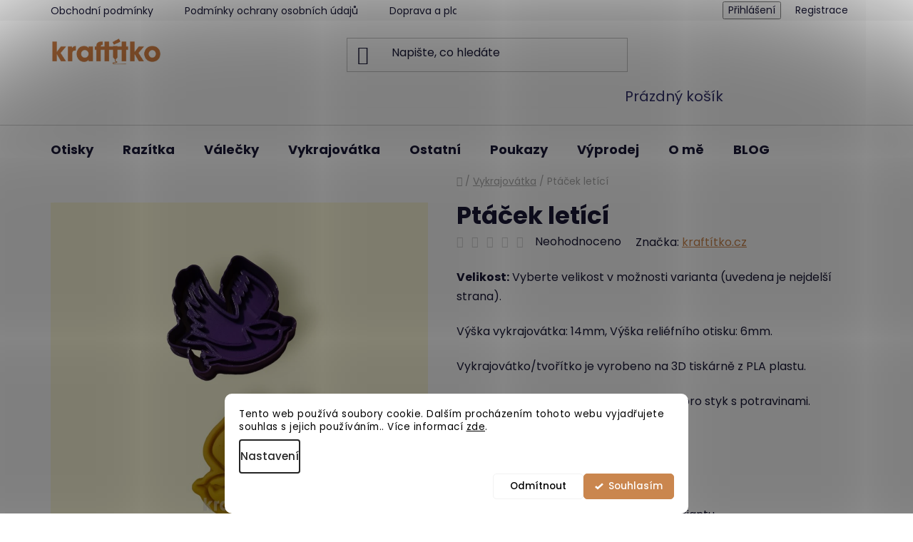

--- FILE ---
content_type: text/html; charset=utf-8
request_url: https://www.kraftitko.cz/ptacek-letici/
body_size: 34313
content:
<!doctype html><html lang="cs" dir="ltr" class="header-background-light external-fonts-loaded"><head><meta charset="utf-8" /><meta name="viewport" content="width=device-width,initial-scale=1" /><title>Ptáček letící - KRAFTÍTKO</title><link rel="preconnect" href="https://cdn.myshoptet.com" /><link rel="dns-prefetch" href="https://cdn.myshoptet.com" /><link rel="preload" href="https://cdn.myshoptet.com/prj/dist/master/cms/libs/jquery/jquery-1.11.3.min.js" as="script" /><link href="https://cdn.myshoptet.com/prj/dist/master/cms/templates/frontend_templates/shared/css/font-face/poppins.css" rel="stylesheet"><link href="https://cdn.myshoptet.com/prj/dist/master/shop/dist/font-shoptet-13.css.3c47e30adfa2e9e2683b.css" rel="stylesheet"><script>
dataLayer = [];
dataLayer.push({'shoptet' : {
    "pageId": 714,
    "pageType": "productDetail",
    "currency": "CZK",
    "currencyInfo": {
        "decimalSeparator": ",",
        "exchangeRate": 1,
        "priceDecimalPlaces": 2,
        "symbol": "K\u010d",
        "symbolLeft": 0,
        "thousandSeparator": " "
    },
    "language": "cs",
    "projectId": 473461,
    "product": {
        "id": 3880,
        "guid": "d4db152a-d3ba-11ee-9ecc-ce639a38b26e",
        "hasVariants": true,
        "codes": [
            {
                "code": "3880\/9"
            },
            {
                "code": "3880\/11"
            },
            {
                "code": "3880\/8"
            },
            {
                "code": "3880\/6"
            }
        ],
        "name": "Pt\u00e1\u010dek let\u00edc\u00ed",
        "appendix": "",
        "weight": 0,
        "manufacturer": "kraft\u00edtko.cz",
        "manufacturerGuid": "1F0EA6FBAD446016A6436E1A37FC60BC",
        "currentCategory": "VYKRAJOV\u00c1TKA",
        "currentCategoryGuid": "d4c90861-2c45-11ec-8496-b8ca3a6063f8",
        "defaultCategory": "VYKRAJOV\u00c1TKA",
        "defaultCategoryGuid": "d4c90861-2c45-11ec-8496-b8ca3a6063f8",
        "currency": "CZK",
        "priceWithVatMin": 90,
        "priceWithVatMax": 157
    },
    "stocks": [
        {
            "id": "ext",
            "title": "Sklad",
            "isDeliveryPoint": 0,
            "visibleOnEshop": 1
        }
    ],
    "cartInfo": {
        "id": null,
        "freeShipping": false,
        "freeShippingFrom": 1200,
        "leftToFreeGift": {
            "formattedPrice": "0 K\u010d",
            "priceLeft": 0
        },
        "freeGift": false,
        "leftToFreeShipping": {
            "priceLeft": 1200,
            "dependOnRegion": 0,
            "formattedPrice": "1 200 K\u010d"
        },
        "discountCoupon": [],
        "getNoBillingShippingPrice": {
            "withoutVat": 0,
            "vat": 0,
            "withVat": 0
        },
        "cartItems": [],
        "taxMode": "ORDINARY"
    },
    "cart": [],
    "customer": {
        "priceRatio": 1,
        "priceListId": 1,
        "groupId": null,
        "registered": false,
        "mainAccount": false
    }
}});
dataLayer.push({'cookie_consent' : {
    "marketing": "denied",
    "analytics": "denied"
}});
document.addEventListener('DOMContentLoaded', function() {
    shoptet.consent.onAccept(function(agreements) {
        if (agreements.length == 0) {
            return;
        }
        dataLayer.push({
            'cookie_consent' : {
                'marketing' : (agreements.includes(shoptet.config.cookiesConsentOptPersonalisation)
                    ? 'granted' : 'denied'),
                'analytics': (agreements.includes(shoptet.config.cookiesConsentOptAnalytics)
                    ? 'granted' : 'denied')
            },
            'event': 'cookie_consent'
        });
    });
});
</script>

<!-- Google Tag Manager -->
<script>(function(w,d,s,l,i){w[l]=w[l]||[];w[l].push({'gtm.start':
new Date().getTime(),event:'gtm.js'});var f=d.getElementsByTagName(s)[0],
j=d.createElement(s),dl=l!='dataLayer'?'&l='+l:'';j.async=true;j.src=
'https://www.googletagmanager.com/gtm.js?id='+i+dl;f.parentNode.insertBefore(j,f);
})(window,document,'script','dataLayer','GTM-K3FH5V5');</script>
<!-- End Google Tag Manager -->

<meta property="og:type" content="website"><meta property="og:site_name" content="kraftitko.cz"><meta property="og:url" content="https://www.kraftitko.cz/ptacek-letici/"><meta property="og:title" content="Ptáček letící - KRAFTÍTKO"><meta name="author" content="KRAFTÍTKO"><meta name="web_author" content="Shoptet.cz"><meta name="dcterms.rightsHolder" content="www.kraftitko.cz"><meta name="robots" content="index,follow"><meta property="og:image" content="https://cdn.myshoptet.com/usr/www.kraftitko.cz/user/shop/big/3880_photoroom-20240225-081752-6.png?695c29c7"><meta property="og:description" content="Ptáček letící. Velikost: Vyberte velikost v možnosti varianta (uvedena je nejdelší strana).
Výška vykrajovátka: 14mm, Výška reliéfního otisku: 6mm.

Vykrajovátko/tvořítko je vyrobeno na 3D tiskárně z PLA plastu.
Upozornění: Výrobek není certifikován pro styk s potravinami."><meta name="description" content="Ptáček letící. Velikost: Vyberte velikost v možnosti varianta (uvedena je nejdelší strana).
Výška vykrajovátka: 14mm, Výška reliéfního otisku: 6mm.

Vykrajovátko/tvořítko je vyrobeno na 3D tiskárně z PLA plastu.
Upozornění: Výrobek není certifikován pro styk s potravinami."><meta name="google-site-verification" content="oOO8wf0S4bwajJgajDfyA0zFe0rsJwM7hJPBpS-NRSc"><meta property="product:price:amount" content="90"><meta property="product:price:currency" content="CZK"><style>:root {--color-primary: #ca864e;--color-primary-h: 27;--color-primary-s: 54%;--color-primary-l: 55%;--color-primary-hover: #901d1d;--color-primary-hover-h: 0;--color-primary-hover-s: 66%;--color-primary-hover-l: 34%;--color-secondary: #ca864e;--color-secondary-h: 27;--color-secondary-s: 54%;--color-secondary-l: 55%;--color-secondary-hover: #901d1d;--color-secondary-hover-h: 0;--color-secondary-hover-s: 66%;--color-secondary-hover-l: 34%;--color-tertiary: #901d1d;--color-tertiary-h: 0;--color-tertiary-s: 66%;--color-tertiary-l: 34%;--color-tertiary-hover: #D07F43;--color-tertiary-hover-h: 26;--color-tertiary-hover-s: 60%;--color-tertiary-hover-l: 54%;--color-header-background: #ffffff;--template-font: "Poppins";--template-headings-font: "Poppins";--header-background-url: none;--cookies-notice-background: #F8FAFB;--cookies-notice-color: #252525;--cookies-notice-button-hover: #27263f;--cookies-notice-link-hover: #3b3a5f;--templates-update-management-preview-mode-content: "Náhled aktualizací šablony je aktivní pro váš prohlížeč."}</style>
    
    <link href="https://cdn.myshoptet.com/prj/dist/master/shop/dist/main-13.less.fdb02770e668ba5a70b5.css" rel="stylesheet" />
            <link href="https://cdn.myshoptet.com/prj/dist/master/shop/dist/mobile-header-v1-13.less.629f2f48911e67d0188c.css" rel="stylesheet" />
    
    <script>var shoptet = shoptet || {};</script>
    <script src="https://cdn.myshoptet.com/prj/dist/master/shop/dist/main-3g-header.js.05f199e7fd2450312de2.js"></script>
<!-- User include --><!-- api 427(81) html code header -->
<link rel="stylesheet" href="https://cdn.myshoptet.com/usr/api2.dklab.cz/user/documents/_doplnky/instagram/473461/3/473461_3.css" type="text/css" /><style>
        :root {
            --dklab-instagram-header-color: #C16D42;  
            --dklab-instagram-header-background: #DDDDDD;  
            --dklab-instagram-font-weight: 700;
            --dklab-instagram-font-size: 180%;
            --dklab-instagram-logoUrl: url(https://cdn.myshoptet.com/usr/api2.dklab.cz/user/documents/_doplnky/instagram/img/logo-duha.png); 
            --dklab-instagram-logo-size-width: 40px;
            --dklab-instagram-logo-size-height: 40px;                        
            --dklab-instagram-hover-content: "\e902";                        
            --dklab-instagram-padding: 1px;                        
            --dklab-instagram-border-color: #888888;
            
        }
        </style>
<!-- api 608(256) html code header -->
<link rel="stylesheet" href="https://cdn.myshoptet.com/usr/api2.dklab.cz/user/documents/_doplnky/bannery/473461/54/473461_54.css" type="text/css" /><style>
        :root {
            --dklab-bannery-b-hp-padding: 15px;
            --dklab-bannery-b-hp-box-padding: 0px;
            --dklab-bannery-b-hp-big-screen: 33.333%;
            --dklab-bannery-b-hp-medium-screen: 33.333%;
            --dklab-bannery-b-hp-small-screen: 33.333%;
            --dklab-bannery-b-hp-tablet-screen: 50%;
            --dklab-bannery-b-hp-mobile-screen: 100%;

            --dklab-bannery-i-hp-icon-color: #000000;
            --dklab-bannery-i-hp-color: #000000;
            --dklab-bannery-i-hp-background: #ffffff;            
            
            --dklab-bannery-i-d-icon-color: #000000;
            --dklab-bannery-i-d-color: #000000;
            --dklab-bannery-i-d-background: #ffffff;


            --dklab-bannery-i-hp-w-big-screen: 4;
            --dklab-bannery-i-hp-w-medium-screen: 4;
            --dklab-bannery-i-hp-w-small-screen: 4;
            --dklab-bannery-i-hp-w-tablet-screen: 2;
            --dklab-bannery-i-hp-w-mobile-screen: 2;
            
            --dklab-bannery-i-d-w-big-screen: 4;
            --dklab-bannery-i-d-w-medium-screen: 4;
            --dklab-bannery-i-d-w-small-screen: 4;
            --dklab-bannery-i-d-w-tablet-screen: 2;
            --dklab-bannery-i-d-w-mobile-screen: 2;

        }</style>
<!-- api 1280(896) html code header -->
<link rel="stylesheet" href="https://cdn.myshoptet.com/usr/shoptet.tomashlad.eu/user/documents/extras/cookies-addon/screen.min.css?v0008">
<script>
    var shoptetakCookiesSettings={"useRoundingCorners":true,"cookiesImgPopup":false,"cookiesSize":"middle","cookiesOrientation":"horizontal","cookiesImg":false,"buttonBg":true,"showPopup":false};

    var body=document.getElementsByTagName("body")[0];

    const rootElement = document.documentElement;

    rootElement.classList.add("st-cookies-v2");

    if (shoptetakCookiesSettings.useRoundingCorners) {
        rootElement.classList.add("st-cookies-corners");
    }
    if (shoptetakCookiesSettings.cookiesImgPopup) {
        rootElement.classList.add("st-cookies-popup-img");
    }
    if (shoptetakCookiesSettings.cookiesImg) {
        rootElement.classList.add("st-cookies-img");
    }
    if (shoptetakCookiesSettings.buttonBg) {
        rootElement.classList.add("st-cookies-btn");
    }
    if (shoptetakCookiesSettings.cookiesSize) {
        if (shoptetakCookiesSettings.cookiesSize === 'thin') {
            rootElement.classList.add("st-cookies-thin");
        }
        if (shoptetakCookiesSettings.cookiesSize === 'middle') {
            rootElement.classList.add("st-cookies-middle");
        }
        if (shoptetakCookiesSettings.cookiesSize === 'large') {
            rootElement.classList.add("st-cookies-large");
        }
    }
    if (shoptetakCookiesSettings.cookiesOrientation) {
        if (shoptetakCookiesSettings.cookiesOrientation === 'vertical') {
            rootElement.classList.add("st-cookies-vertical");
        }
    }
</script>


<!-- api 1501(1113) html code header -->
<link rel="stylesheet" href="https://cdn.myshoptet.com/usr/api2.dklab.cz/user/documents/_doplnky/filtry/473461/5/473461_5.css" type="text/css" /><style>:root { 
            --dklab-filters-active-color: #CA864E; 
            --dklab-filters-active-foreground-color: #FFFFFF; 
            --dklab-filters-slider-color: #CA864E; 
            --dklab-filters-show-filter-foreground-color: #FFFFFF; 
            --dklab-filters-show-filter-background-color: #CA864E; 
            --dklab-filters-show-filter-edges-size: 10px 25px;
            --dklab-filters-show-filter-align: center;
            --dklab-filters-show-filter-align-desktop: flex-start;
        } 
                .filter-section form.dkLab-parameter fieldset div.div--collapsable:nth-child(+n+6),
                .filter-section form.dkLab-parameter-special fieldset div.div--collapsable:nth-child(+n+5) {
                    display: none;
                } 
                .filter-section form.dkLab-parameter.dkLab-parameter--show fieldset div.div--collapsable:nth-child(+n+6),
                .filter-section form.dkLab-parameter-special.dkLab-parameter-special--show fieldset div.div--collapsable:nth-child(+n+5) {
                    display: block;
                }</style>
<!-- service 427(81) html code header -->
<link rel="stylesheet" href="https://cdn.myshoptet.com/usr/api2.dklab.cz/user/documents/_doplnky/instagram/font/instagramplus.css" type="text/css" />

<!-- service 608(256) html code header -->
<link rel="stylesheet" href="https://cdn.myshoptet.com/usr/api.dklab.cz/user/documents/fontawesome/css/all.css?v=1.02" type="text/css" />
<!-- service 619(267) html code header -->
<link href="https://cdn.myshoptet.com/usr/fvstudio.myshoptet.com/user/documents/addons/cartupsell.min.css?24.11.1" rel="stylesheet">
<!-- service 425(79) html code header -->
<style>
.hodnoceni:before{content: "Jak o nás mluví zákazníci";}
.hodnoceni.svk:before{content: "Ako o nás hovoria zákazníci";}
.hodnoceni.hun:before{content: "Mit mondanak rólunk a felhasználók";}
.hodnoceni.pl:before{content: "Co mówią o nas klienci";}
.hodnoceni.eng:before{content: "Customer reviews";}
.hodnoceni.de:before{content: "Was unsere Kunden über uns denken";}
.hodnoceni.ro:before{content: "Ce spun clienții despre noi";}
.hodnoceni{margin: 20px auto;}
body:not(.paxio-merkur):not(.venus):not(.jupiter) .hodnoceni .vote-wrap {border: 0 !important;width: 24.5%;flex-basis: 25%;padding: 10px 20px !important;display: inline-block;margin: 0;vertical-align: top;}
.multiple-columns-body #content .hodnoceni .vote-wrap {width: 49%;flex-basis: 50%;}
.hodnoceni .votes-wrap {display: block; border: 1px solid #f7f7f7;margin: 0;width: 100%;max-width: none;padding: 10px 0; background: #fff;}
.hodnoceni .vote-wrap:nth-child(n+5){display: none !important;}
.hodnoceni:before{display: block;font-size: 18px;padding: 10px 20px;background: #fcfcfc;}
.sidebar .hodnoceni .vote-pic, .sidebar .hodnoceni .vote-initials{display: block;}
.sidebar .hodnoceni .vote-wrap, #column-l #column-l-in .hodnoceni .vote-wrap {width: 100% !important; display: block;}
.hodnoceni > a{display: block;text-align: right;padding-top: 6px;}
.hodnoceni > a:after{content: "››";display: inline-block;margin-left: 2px;}
.sidebar .hodnoceni:before, #column-l #column-l-in .hodnoceni:before {background: none !important; padding-left: 0 !important;}
.template-10 .hodnoceni{max-width: 952px !important;}
.page-detail .hodnoceni > a{font-size: 14px;}
.page-detail .hodnoceni{margin-bottom: 30px;}
@media screen and (min-width: 992px) and (max-width: 1199px) {
.hodnoceni .vote-rating{display: block;}
.hodnoceni .vote-time{display: block;margin-top: 3px;}
.hodnoceni .vote-delimeter{display: none;}
}
@media screen and (max-width: 991px) {
body:not(.paxio-merkur):not(.venus):not(.jupiter) .hodnoceni .vote-wrap {width: 49%;flex-basis: 50%;}
.multiple-columns-body #content .hodnoceni .vote-wrap {width: 99%;flex-basis: 100%;}
}
@media screen and (max-width: 767px) {
body:not(.paxio-merkur):not(.venus):not(.jupiter) .hodnoceni .vote-wrap {width: 99%;flex-basis: 100%;}
}
.home #main-product .hodnoceni{margin: 0 0 60px 0;}
.hodnoceni .votes-wrap.admin-response{display: none !important;}
.hodnoceni .vote-pic {width: 100px;}
.hodnoceni .vote-delimeter{display: none;}
.hodnoceni .vote-rating{display: block;}
.hodnoceni .vote-time {display: block;margin-top: 5px;}
@media screen and (min-width: 768px){
.template-12 .hodnoceni{max-width: 747px; margin-left: auto; margin-right: auto;}
}
@media screen and (min-width: 992px){
.template-12 .hodnoceni{max-width: 972px;}
}
@media screen and (min-width: 1200px){
.template-12 .hodnoceni{max-width: 1418px;}
}
.template-14 .hodnoceni .vote-initials{margin: 0 auto;}
.vote-pic img::before {display: none;}
.hodnoceni + .hodnoceni {display: none;}
</style>
<!-- service 1280(896) html code header -->
<style>
.st-cookies-v2.st-cookies-btn .shoptak-carbon .siteCookies .siteCookies__form .siteCookies__buttonWrap button[value=all] {
margin-left: 10px;
}
@media (max-width: 768px) {
.st-cookies-v2.st-cookies-btn .shoptak-carbon .siteCookies .siteCookies__form .siteCookies__buttonWrap button[value=all] {
margin-left: 0px;
}
.st-cookies-v2 .shoptak-carbon .siteCookies.siteCookies--dark .siteCookies__form .siteCookies__buttonWrap button[value=reject] {
margin: 0 10px;
}
}
@media only screen and (max-width: 768px) {
 .st-cookies-v2 .siteCookies .siteCookies__form .siteCookies__buttonWrap .js-cookies-settings[value=all], .st-cookies-v2 .siteCookies .siteCookies__form .siteCookies__buttonWrap button[value=all] {   
  margin: 0 auto 10px auto;
 }
 .st-cookies-v2 .siteCookies.siteCookies--center {
  bottom: unset;
  top: 50%;
  transform: translate(-50%, -50%);
  width: 90%;
 }
}
</style>
<!-- project html code header -->
<!-- Google tag (gtag.js) -->
<script async src="https://www.googletagmanager.com/gtag/js?id=G-X4WZYTGC0Y"></script>
<script>
  window.dataLayer = window.dataLayer || [];
  function gtag(){dataLayer.push(arguments);}
  gtag('js', new Date());

  gtag('config', 'G-X4WZYTGC0Y');
</script>

<meta name="google-site-verification" content="cvHAuBjDAWxVEjX_dqWLd9Y8HKZM9h-vUvrk43Ox0DQ" />

<!-- Google Tag Manager -->
<script>(function(w,d,s,l,i){w[l]=w[l]||[];w[l].push({'gtm.start':
new Date().getTime(),event:'gtm.js'});var f=d.getElementsByTagName(s)[0],
j=d.createElement(s),dl=l!='dataLayer'?'&l='+l:'';j.async=true;j.src=
'https://www.googletagmanager.com/gtm.js?id='+i+dl;f.parentNode.insertBefore(j,f);
})(window,document,'script','dataLayer','GTM-WSPC9QV');</script>
<!-- End Google Tag Manager -->



<!--pinterest -->
<meta name="p:domain_verify" content="1352eb02075a7a70aab7c9f6f67354c7"/>
<!--favicon -->
<link rel="apple-touch-icon" sizes="57x57" href="/apple-icon-57x57.png">
<link rel="apple-touch-icon" sizes="60x60" href="/apple-icon-60x60.png">
<link rel="apple-touch-icon" sizes="72x72" href="/apple-icon-72x72.png">
<link rel="apple-touch-icon" sizes="76x76" href="/apple-icon-76x76.png">
<link rel="apple-touch-icon" sizes="114x114" href="/apple-icon-114x114.png">
<link rel="apple-touch-icon" sizes="120x120" href="/apple-icon-120x120.png">
<link rel="apple-touch-icon" sizes="144x144" href="/apple-icon-144x144.png">
<link rel="apple-touch-icon" sizes="152x152" href="/apple-icon-152x152.png">
<link rel="apple-touch-icon" sizes="180x180" href="/apple-icon-180x180.png">
<link rel="icon" type="image/png" sizes="192x192"  href="/android-icon-192x192.png">
<link rel="icon" type="image/png" sizes="32x32" href="/favicon-32x32.png">
<link rel="icon" type="image/png" sizes="96x96" href="/favicon-96x96.png">
<link rel="icon" type="image/png" sizes="16x16" href="/favicon-16x16.png">
<link rel="manifest" href="/manifest.json">
<meta name="msapplication-TileColor" content="#ffffff">
<meta name="msapplication-TileImage" content="/ms-icon-144x144.png">
<meta name="theme-color" content="#ffffff">



<meta name="facebook-domain-verification" content="zbevyag4u2unlhgqe8a9mt9y1obhfx" />


<!-- Pinterest Tag -->
<script>
!function(e){if(!window.pintrk){window.pintrk = function () {
window.pintrk.queue.push(Array.prototype.slice.call(arguments))};var
  n=window.pintrk;n.queue=[],n.version="3.0";var
  t=document.createElement("script");t.async=!0,t.src=e;var
  r=document.getElementsByTagName("script")[0];
  r.parentNode.insertBefore(t,r)}}("https://s.pinimg.com/ct/core.js");
pintrk('load', '2614465928790', {em: '<user_email_address>'});
pintrk('page');
</script>
<noscript>
<img height="1" width="1" style="display:none;" alt=""
  src="https://ct.pinterest.com/v3/?event=init&tid=2614465928790&pd[em]=<hashed_email_address>&noscript=1" />
</noscript>
<!-- end Pinterest Tag -->


<script>
pintrk('track', 'pagevisit');
</script>

<!-- Meta Pixel Code -->
<script>
  !function(f,b,e,v,n,t,s)
  {if(f.fbq)return;n=f.fbq=function(){n.callMethod?
  n.callMethod.apply(n,arguments):n.queue.push(arguments)};
  if(!f._fbq)f._fbq=n;n.push=n;n.loaded=!0;n.version='2.0';
  n.queue=[];t=b.createElement(e);t.async=!0;
  t.src=v;s=b.getElementsByTagName(e)[0];
  s.parentNode.insertBefore(t,s)}(window, document,'script',
  'https://connect.facebook.net/en_US/fbevents.js');
  fbq('init', '257558353877070');
  fbq('track', 'PageView');
</script>
<noscript><img height="1" width="1" style="display:none"
  src="https://www.facebook.com/tr?id=257558353877070&ev=PageView&noscript=1"
/></noscript>
<!-- End Meta Pixel Code -->


<!-- Meta Pixel Code -->
<script>
!function(f,b,e,v,n,t,s)
{if(f.fbq)return;n=f.fbq=function(){n.callMethod?
n.callMethod.apply(n,arguments):n.queue.push(arguments)};
if(!f._fbq)f._fbq=n;n.push=n;n.loaded=!0;n.version='2.0';
n.queue=[];t=b.createElement(e);t.async=!0;
t.src=v;s=b.getElementsByTagName(e)[0];
s.parentNode.insertBefore(t,s)}(window, document,'script',
'https://connect.facebook.net/en_US/fbevents.js');
fbq('init', '348134444237098');
fbq('track', 'PageView');
</script>
<noscript><img height="1" width="1" style="display:none"
src="https://www.facebook.com/tr?id=348134444237098&ev=PageView&noscript=1"
/></noscript>
<!-- End Meta Pixel Code -->


<!-- Clarity -->
<script type="text/javascript">
    (function(c,l,a,r,i,t,y){
        c[a]=c[a]||function(){(c[a].q=c[a].q||[]).push(arguments)};
        t=l.createElement(r);t.async=1;t.src="https://www.clarity.ms/tag/"+i;
        y=l.getElementsByTagName(r)[0];y.parentNode.insertBefore(t,y);
    })(window, document, "clarity", "script", "nehk97l02q");
</script>

<!-- Meta Pixel Code -->
<script>
!function(f,b,e,v,n,t,s)
{if(f.fbq)return;n=f.fbq=function(){n.callMethod?
n.callMethod.apply(n,arguments):n.queue.push(arguments)};
if(!f._fbq)f._fbq=n;n.push=n;n.loaded=!0;n.version='2.0';
n.queue=[];t=b.createElement(e);t.async=!0;
t.src=v;s=b.getElementsByTagName(e)[0];
s.parentNode.insertBefore(t,s)}(window, document,'script',
'https://connect.facebook.net/en_US/fbevents.js');
fbq('init', '1365941034606411');
fbq('track', 'PageView');
</script>
<noscript><img height="1" width="1" style="display:none"
src="https://www.facebook.com/tr?id=1365941034606411&ev=PageView&noscript=1"
/></noscript>
<!-- End Meta Pixel Code -->

<script type='text/javascript'>
  window.smartlook||(function(d) {
    var o=smartlook=function(){ o.api.push(arguments)},h=d.getElementsByTagName('head')[0];
    var c=d.createElement('script');o.api=new Array();c.async=true;c.type='text/javascript';
    c.charset='utf-8';c.src='https://web-sdk.smartlook.com/recorder.js';h.appendChild(c);
    })(document);
    smartlook('init', '33948e128009d3da8c44269ea7374ed8a30f9cfb', { region: 'eu' });
</script>

<!-- /User include --><link rel="canonical" href="https://www.kraftitko.cz/ptacek-letici/" />    <!-- Global site tag (gtag.js) - Google Analytics -->
    <script async src="https://www.googletagmanager.com/gtag/js?id=G-X4WZYTGC0Y"></script>
    <script>
        
        window.dataLayer = window.dataLayer || [];
        function gtag(){dataLayer.push(arguments);}
        

                    console.debug('default consent data');

            gtag('consent', 'default', {"ad_storage":"denied","analytics_storage":"denied","ad_user_data":"denied","ad_personalization":"denied","wait_for_update":500});
            dataLayer.push({
                'event': 'default_consent'
            });
        
        gtag('js', new Date());

                gtag('config', 'UA-210130126-1', { 'groups': "UA" });
        
                gtag('config', 'G-X4WZYTGC0Y', {"groups":"GA4","send_page_view":false,"content_group":"productDetail","currency":"CZK","page_language":"cs"});
        
        
        
        
        
        
                    gtag('event', 'page_view', {"send_to":"GA4","page_language":"cs","content_group":"productDetail","currency":"CZK"});
        
                gtag('set', 'currency', 'CZK');

        gtag('event', 'view_item', {
            "send_to": "UA",
            "items": [
                {
                    "id": "3880\/6",
                    "name": "Pt\u00e1\u010dek let\u00edc\u00ed",
                    "category": "VYKRAJOV\u00c1TKA",
                                        "brand": "kraft\u00edtko.cz",
                                                            "variant": "Velikost: 6 cm",
                                        "price": 90
                }
            ]
        });
        
        
        
        
        
                    gtag('event', 'view_item', {"send_to":"GA4","page_language":"cs","content_group":"productDetail","value":90,"currency":"CZK","items":[{"item_id":"3880\/6","item_name":"Pt\u00e1\u010dek let\u00edc\u00ed","item_brand":"kraft\u00edtko.cz","item_category":"VYKRAJOV\u00c1TKA","item_variant":"3880\/6~Velikost: 6 cm","price":90,"quantity":1,"index":0}]});
        
        
        
        
        
        
        
        document.addEventListener('DOMContentLoaded', function() {
            if (typeof shoptet.tracking !== 'undefined') {
                for (var id in shoptet.tracking.bannersList) {
                    gtag('event', 'view_promotion', {
                        "send_to": "UA",
                        "promotions": [
                            {
                                "id": shoptet.tracking.bannersList[id].id,
                                "name": shoptet.tracking.bannersList[id].name,
                                "position": shoptet.tracking.bannersList[id].position
                            }
                        ]
                    });
                }
            }

            shoptet.consent.onAccept(function(agreements) {
                if (agreements.length !== 0) {
                    console.debug('gtag consent accept');
                    var gtagConsentPayload =  {
                        'ad_storage': agreements.includes(shoptet.config.cookiesConsentOptPersonalisation)
                            ? 'granted' : 'denied',
                        'analytics_storage': agreements.includes(shoptet.config.cookiesConsentOptAnalytics)
                            ? 'granted' : 'denied',
                                                                                                'ad_user_data': agreements.includes(shoptet.config.cookiesConsentOptPersonalisation)
                            ? 'granted' : 'denied',
                        'ad_personalization': agreements.includes(shoptet.config.cookiesConsentOptPersonalisation)
                            ? 'granted' : 'denied',
                        };
                    console.debug('update consent data', gtagConsentPayload);
                    gtag('consent', 'update', gtagConsentPayload);
                    dataLayer.push(
                        { 'event': 'update_consent' }
                    );
                }
            });
        });
    </script>
</head><body class="desktop id-714 in-vykrajovatka template-13 type-product type-detail one-column-body columns-mobile-2 columns-3 smart-labels-active ums_forms_redesign--off ums_a11y_category_page--on ums_discussion_rating_forms--off ums_flags_display_unification--on ums_a11y_login--on mobile-header-version-1"><noscript>
    <style>
        #header {
            padding-top: 0;
            position: relative !important;
            top: 0;
        }
        .header-navigation {
            position: relative !important;
        }
        .overall-wrapper {
            margin: 0 !important;
        }
        body:not(.ready) {
            visibility: visible !important;
        }
    </style>
    <div class="no-javascript">
        <div class="no-javascript__title">Musíte změnit nastavení vašeho prohlížeče</div>
        <div class="no-javascript__text">Podívejte se na: <a href="https://www.google.com/support/bin/answer.py?answer=23852">Jak povolit JavaScript ve vašem prohlížeči</a>.</div>
        <div class="no-javascript__text">Pokud používáte software na blokování reklam, může být nutné povolit JavaScript z této stránky.</div>
        <div class="no-javascript__text">Děkujeme.</div>
    </div>
</noscript>

        <div id="fb-root"></div>
        <script>
            window.fbAsyncInit = function() {
                FB.init({
//                    appId            : 'your-app-id',
                    autoLogAppEvents : true,
                    xfbml            : true,
                    version          : 'v19.0'
                });
            };
        </script>
        <script async defer crossorigin="anonymous" src="https://connect.facebook.net/cs_CZ/sdk.js"></script>
<!-- Google Tag Manager (noscript) -->
<noscript><iframe src="https://www.googletagmanager.com/ns.html?id=GTM-K3FH5V5"
height="0" width="0" style="display:none;visibility:hidden"></iframe></noscript>
<!-- End Google Tag Manager (noscript) -->

    <div class="siteCookies siteCookies--bottom siteCookies--light js-siteCookies" role="dialog" data-testid="cookiesPopup" data-nosnippet>
        <div class="siteCookies__form">
            <div class="siteCookies__content">
                <div class="siteCookies__text">
                    Tento web používá soubory cookie. Dalším procházením tohoto webu vyjadřujete souhlas s jejich používáním.. Více informací <a href="/podminky-ochrany-osobnich-udaju/" target="_blank" rel="noopener noreferrer">zde</a>.
                </div>
                <p class="siteCookies__links">
                    <button class="siteCookies__link js-cookies-settings" aria-label="Nastavení cookies" data-testid="cookiesSettings">Nastavení</button>
                </p>
            </div>
            <div class="siteCookies__buttonWrap">
                                    <button class="siteCookies__button js-cookiesConsentSubmit" value="reject" aria-label="Odmítnout cookies" data-testid="buttonCookiesReject">Odmítnout</button>
                                <button class="siteCookies__button js-cookiesConsentSubmit" value="all" aria-label="Přijmout cookies" data-testid="buttonCookiesAccept">Souhlasím</button>
            </div>
        </div>
        <script>
            document.addEventListener("DOMContentLoaded", () => {
                const siteCookies = document.querySelector('.js-siteCookies');
                document.addEventListener("scroll", shoptet.common.throttle(() => {
                    const st = document.documentElement.scrollTop;
                    if (st > 1) {
                        siteCookies.classList.add('siteCookies--scrolled');
                    } else {
                        siteCookies.classList.remove('siteCookies--scrolled');
                    }
                }, 100));
            });
        </script>
    </div>
<a href="#content" class="skip-link sr-only">Přejít na obsah</a><div class="overall-wrapper"><div class="user-action"><div class="container">
    <div class="user-action-in">
                    <div id="login" class="user-action-login popup-widget login-widget" role="dialog" aria-labelledby="loginHeading">
        <div class="popup-widget-inner">
                            <h2 id="loginHeading">Přihlášení k vašemu účtu</h2><div id="customerLogin"><form action="/action/Customer/Login/" method="post" id="formLoginIncluded" class="csrf-enabled formLogin" data-testid="formLogin"><input type="hidden" name="referer" value="" /><div class="form-group"><div class="input-wrapper email js-validated-element-wrapper no-label"><input type="email" name="email" class="form-control" autofocus placeholder="E-mailová adresa (např. jan@novak.cz)" data-testid="inputEmail" autocomplete="email" required /></div></div><div class="form-group"><div class="input-wrapper password js-validated-element-wrapper no-label"><input type="password" name="password" class="form-control" placeholder="Heslo" data-testid="inputPassword" autocomplete="current-password" required /><span class="no-display">Nemůžete vyplnit toto pole</span><input type="text" name="surname" value="" class="no-display" /></div></div><div class="form-group"><div class="login-wrapper"><button type="submit" class="btn btn-secondary btn-text btn-login" data-testid="buttonSubmit">Přihlásit se</button><div class="password-helper"><a href="/registrace/" data-testid="signup" rel="nofollow">Nová registrace</a><a href="/klient/zapomenute-heslo/" rel="nofollow">Zapomenuté heslo</a></div></div></div></form>
</div>                    </div>
    </div>

                <div id="cart-widget" class="user-action-cart popup-widget cart-widget loader-wrapper" data-testid="popupCartWidget" role="dialog" aria-hidden="true">
            <div class="popup-widget-inner cart-widget-inner place-cart-here">
                <div class="loader-overlay">
                    <div class="loader"></div>
                </div>
            </div>
        </div>
    </div>
</div>
</div><div class="top-navigation-bar" data-testid="topNavigationBar">

    <div class="container">

                            <div class="top-navigation-menu">
                <ul class="top-navigation-bar-menu">
                                            <li class="top-navigation-menu-item-39">
                            <a href="/obchodni-podminky/" title="Obchodní podmínky">Obchodní podmínky</a>
                        </li>
                                            <li class="top-navigation-menu-item-691">
                            <a href="/podminky-ochrany-osobnich-udaju/" title="Podmínky ochrany osobních údajů ">Podmínky ochrany osobních údajů </a>
                        </li>
                                            <li class="top-navigation-menu-item-939">
                            <a href="/doprava-a-platba/" title="Doprava a platba">Doprava a platba</a>
                        </li>
                                            <li class="top-navigation-menu-item-1316">
                            <a href="/reklamace-a-vraceni-zbozi/" title="Reklamace a vrácení zboží">Reklamace a vrácení zboží</a>
                        </li>
                                            <li class="top-navigation-menu-item-29">
                            <a href="/kontakty/" title="Kontakty">Kontakty</a>
                        </li>
                                    </ul>
                <div class="top-navigation-menu-trigger">Více</div>
                <ul class="top-navigation-bar-menu-helper"></ul>
            </div>
        
        <div class="top-navigation-tools">
                        <button class="top-nav-button top-nav-button-login toggle-window" type="button" data-target="login" aria-haspopup="dialog" aria-controls="login" aria-expanded="false" data-testid="signin"><span>Přihlášení</span></button>
    <a href="/registrace/" class="top-nav-button top-nav-button-register" data-testid="headerSignup">Registrace</a>
        </div>

    </div>

</div>
<header id="header">
        <div class="header-top">
            <div class="container navigation-wrapper header-top-wrapper">
                <div class="site-name"><a href="/" data-testid="linkWebsiteLogo"><img src="https://cdn.myshoptet.com/usr/www.kraftitko.cz/user/logos/simple_modern_minimalist_circle_design_studio_logo_(1418_x_348_px).png" alt="KRAFTÍTKO" fetchpriority="low" /></a></div>                <div class="search" itemscope itemtype="https://schema.org/WebSite">
                    <meta itemprop="headline" content="VYKRAJOVÁTKA"/><meta itemprop="url" content="https://www.kraftitko.cz"/><meta itemprop="text" content="Ptáček letící. Velikost: Vyberte velikost v možnosti varianta (uvedena je nejdelší strana). Výška vykrajovátka: 14mm, Výška reliéfního otisku: 6mm. Vykrajovátko/tvořítko je vyrobeno na 3D tiskárně z PLA plastu. Upozornění: Výrobek není certifikován pro styk s potravinami."/>                    <form action="/action/ProductSearch/prepareString/" method="post"
    id="formSearchForm" class="search-form compact-form js-search-main"
    itemprop="potentialAction" itemscope itemtype="https://schema.org/SearchAction" data-testid="searchForm">
    <fieldset>
        <meta itemprop="target"
            content="https://www.kraftitko.cz/vyhledavani/?string={string}"/>
        <input type="hidden" name="language" value="cs"/>
        
            
    <span class="search-input-icon" aria-hidden="true"></span>

<input
    type="search"
    name="string"
        class="query-input form-control search-input js-search-input"
    placeholder="Napište, co hledáte"
    autocomplete="off"
    required
    itemprop="query-input"
    aria-label="Vyhledávání"
    data-testid="searchInput"
>
            <button type="submit" class="btn btn-default search-button" data-testid="searchBtn">Hledat</button>
        
    </fieldset>
</form>
                </div>
                <div class="navigation-buttons">
                    <a href="#" class="toggle-window" data-target="search" data-testid="linkSearchIcon"><span class="sr-only">Hledat</span></a>
                        
    <a href="/kosik/" class="btn btn-icon toggle-window cart-count" data-target="cart" data-hover="true" data-redirect="true" data-testid="headerCart" rel="nofollow" aria-haspopup="dialog" aria-expanded="false" aria-controls="cart-widget">
        
                <span class="sr-only">Nákupní košík</span>
        
            <span class="cart-price visible-lg-inline-block" data-testid="headerCartPrice">
                                    Prázdný košík                            </span>
        
    
            </a>
                    <a href="#" class="toggle-window" data-target="navigation" data-testid="hamburgerMenu"></a>
                </div>
            </div>
        </div>
        <div class="header-bottom">
            <div class="container navigation-wrapper header-bottom-wrapper js-navigation-container">
                <nav id="navigation" aria-label="Hlavní menu" data-collapsible="true"><div class="navigation-in menu"><ul class="menu-level-1" role="menubar" data-testid="headerMenuItems"><li class="menu-item-1008 ext" role="none"><a href="/otisky/" data-testid="headerMenuItem" role="menuitem" aria-haspopup="true" aria-expanded="false"><b>Otisky</b><span class="submenu-arrow"></span></a><ul class="menu-level-2" aria-label="Otisky" tabindex="-1" role="menu"><li class="menu-item-1179 has-third-level" role="none"><div class="menu-no-image"><a href="/boho--mandaly--paisley/" data-testid="headerMenuItem" role="menuitem"><span>Boho, Mandaly, Paisley</span></a>
                                                    <ul class="menu-level-3" role="menu">
                                                                    <li class="menu-item-1422" role="none">
                                        <a href="/boho/" data-testid="headerMenuItem" role="menuitem">
                                            Boho</a>,                                    </li>
                                                                    <li class="menu-item-1044" role="none">
                                        <a href="/mandaly-obtisky/" data-testid="headerMenuItem" role="menuitem">
                                            Mandaly</a>,                                    </li>
                                                                    <li class="menu-item-1419" role="none">
                                        <a href="/paisley/" data-testid="headerMenuItem" role="menuitem">
                                            Paisley</a>                                    </li>
                                                            </ul>
                        </div></li><li class="menu-item-1290" role="none"><div class="menu-no-image"><a href="/folklorni-motivy/" data-testid="headerMenuItem" role="menuitem"><span>Folklórní motivy</span></a>
                        </div></li><li class="menu-item-1413 has-third-level" role="none"><div class="menu-no-image"><a href="/prirodni-otisky/" data-testid="headerMenuItem" role="menuitem"><span>Rostliny, květiny, listy</span></a>
                                                    <ul class="menu-level-3" role="menu">
                                                                    <li class="menu-item-1032" role="none">
                                        <a href="/dyne/" data-testid="headerMenuItem" role="menuitem">
                                            Dýně</a>,                                    </li>
                                                                    <li class="menu-item-1035" role="none">
                                        <a href="/listy--vetvicky-a-kvetiny/" data-testid="headerMenuItem" role="menuitem">
                                            Květiny, plody</a>,                                    </li>
                                                                    <li class="menu-item-1446" role="none">
                                        <a href="/listy--vetvicky/" data-testid="headerMenuItem" role="menuitem">
                                            Listy, větvičky</a>,                                    </li>
                                                                    <li class="menu-item-1449" role="none">
                                        <a href="/houby--hriby/" data-testid="headerMenuItem" role="menuitem">
                                            Houby, hřiby</a>,                                    </li>
                                                                    <li class="menu-item-1455" role="none">
                                        <a href="/pampelisky/" data-testid="headerMenuItem" role="menuitem">
                                            Pampelišky</a>                                    </li>
                                                            </ul>
                        </div></li><li class="menu-item-1026" role="none"><div class="menu-no-image"><a href="/reliefni-a-strukturni-desticky/" data-testid="headerMenuItem" role="menuitem"><span>Reliéfní a strukturní destičky</span></a>
                        </div></li><li class="menu-item-1068" role="none"><div class="menu-no-image"><a href="/vanocni-obtisky/" data-testid="headerMenuItem" role="menuitem"><span>Vánoce, zima</span></a>
                        </div></li><li class="menu-item-1313" role="none"><div class="menu-no-image"><a href="/venecky-a-kruhy/" data-testid="headerMenuItem" role="menuitem"><span>Věnečky a kruhy</span></a>
                        </div></li><li class="menu-item-1086 has-third-level" role="none"><div class="menu-no-image"><a href="/zviratka-3/" data-testid="headerMenuItem" role="menuitem"><span>Zvířata</span></a>
                                                    <ul class="menu-level-3" role="menu">
                                                                    <li class="menu-item-1434" role="none">
                                        <a href="/motyli/" data-testid="headerMenuItem" role="menuitem">
                                            Motýli</a>,                                    </li>
                                                                    <li class="menu-item-1443" role="none">
                                        <a href="/ptaci-2/" data-testid="headerMenuItem" role="menuitem">
                                            Ptáci</a>,                                    </li>
                                                                    <li class="menu-item-1437" role="none">
                                        <a href="/vazky/" data-testid="headerMenuItem" role="menuitem">
                                            Vážky</a>,                                    </li>
                                                                    <li class="menu-item-1452" role="none">
                                        <a href="/konici-2/" data-testid="headerMenuItem" role="menuitem">
                                            Koníci</a>                                    </li>
                                                            </ul>
                        </div></li><li class="menu-item-1458" role="none"><div class="menu-no-image"><a href="/sady-otisku/" data-testid="headerMenuItem" role="menuitem"><span>Sady otisků</span></a>
                        </div></li></ul></li>
<li class="menu-item-996 ext" role="none"><a href="/razitka/" data-testid="headerMenuItem" role="menuitem" aria-haspopup="true" aria-expanded="false"><b>Razítka</b><span class="submenu-arrow"></span></a><ul class="menu-level-2" aria-label="Razítka" tabindex="-1" role="menu"><li class="menu-item-1002 has-third-level" role="none"><div class="menu-no-image"><a href="/razitka-dle-temat/" data-testid="headerMenuItem" role="menuitem"><span>Razítka dle témat</span></a>
                                                    <ul class="menu-level-3" role="menu">
                                                                    <li class="menu-item-1383" role="none">
                                        <a href="/sady-domecku------okynek-a-dveri/" data-testid="headerMenuItem" role="menuitem">
                                            Sady domečků,
                okýnek a dveří</a>,                                    </li>
                                                                    <li class="menu-item-1386" role="none">
                                        <a href="/sady-domecku--okynek-a-------dveri/" data-testid="headerMenuItem" role="menuitem">
                                            Sady domečků, okýnek a
                dveří</a>,                                    </li>
                                                                    <li class="menu-item-1167" role="none">
                                        <a href="/razitka-domecky-a-okynka/" data-testid="headerMenuItem" role="menuitem">
                                            Domečky</a>,                                    </li>
                                                                    <li class="menu-item-1296" role="none">
                                        <a href="/jaro--velikonoce/" data-testid="headerMenuItem" role="menuitem">
                                            Jaro, Velikonoce</a>,                                    </li>
                                                                    <li class="menu-item-1050" role="none">
                                        <a href="/razitka-priroda-listy--vetvicky--kyticky/" data-testid="headerMenuItem" role="menuitem">
                                            Listy, větvičky, kytičky</a>,                                    </li>
                                                                    <li class="menu-item-1310" role="none">
                                        <a href="/more--voda/" data-testid="headerMenuItem" role="menuitem">
                                            Moře, voda</a>,                                    </li>
                                                                    <li class="menu-item-1017" role="none">
                                        <a href="/oblicej-oci--pusa--nos/" data-testid="headerMenuItem" role="menuitem">
                                            Obličej - oči, pusa, nos</a>,                                    </li>
                                                                    <li class="menu-item-1269" role="none">
                                        <a href="/podzim--halloween-2/" data-testid="headerMenuItem" role="menuitem">
                                            Podzim, Halloween</a>,                                    </li>
                                                                    <li class="menu-item-1056" role="none">
                                        <a href="/priroda/" data-testid="headerMenuItem" role="menuitem">
                                            Příroda</a>,                                    </li>
                                                                    <li class="menu-item-1140" role="none">
                                        <a href="/ruzna-razitka/" data-testid="headerMenuItem" role="menuitem">
                                            Různá</a>,                                    </li>
                                                                    <li class="menu-item-1071" role="none">
                                        <a href="/sady-okynek-a-dveri/" data-testid="headerMenuItem" role="menuitem">
                                            Sady domečků, okýnek a dveří</a>,                                    </li>
                                                                    <li class="menu-item-1194" role="none">
                                        <a href="/srdce--laska/" data-testid="headerMenuItem" role="menuitem">
                                            Srdce, láska</a>,                                    </li>
                                                                    <li class="menu-item-1038" role="none">
                                        <a href="/vanoce--zima/" data-testid="headerMenuItem" role="menuitem">
                                            Vánoce, zima</a>,                                    </li>
                                                                    <li class="menu-item-1020" role="none">
                                        <a href="/zvirata/" data-testid="headerMenuItem" role="menuitem">
                                            Zvířata</a>                                    </li>
                                                            </ul>
                        </div></li><li class="menu-item-1253" role="none"><div class="menu-no-image"><a href="/abeceda--pismenka/" data-testid="headerMenuItem" role="menuitem"><span>Abeceda, písmenka</span></a>
                        </div></li><li class="menu-item-1188" role="none"><div class="menu-no-image"><a href="/bylinky-nazvy/" data-testid="headerMenuItem" role="menuitem"><span>Bylinky - názvy</span></a>
                        </div></li><li class="menu-item-1176" role="none"><div class="menu-no-image"><a href="/napisy--slova/" data-testid="headerMenuItem" role="menuitem"><span>Nápisy, slova</span></a>
                        </div></li><li class="menu-item-1377" role="none"><div class="menu-no-image"><a href="/okna--dvere/" data-testid="headerMenuItem" role="menuitem"><span>Okna, dveře</span></a>
                        </div></li></ul></li>
<li class="menu-item-1011 ext" role="none"><a href="/valecky/" data-testid="headerMenuItem" role="menuitem" aria-haspopup="true" aria-expanded="false"><b>Válečky</b><span class="submenu-arrow"></span></a><ul class="menu-level-2" aria-label="Válečky" tabindex="-1" role="menu"><li class="menu-item-1149" role="none"><div class="menu-no-image"><a href="/uzke-valecky--14mm/" data-testid="headerMenuItem" role="menuitem"><span>Úzké válečky: 14 mm</span></a>
                        </div></li><li class="menu-item-1209" role="none"><div class="menu-no-image"><a href="/stredni-valecky-sirka--15-50mm/" data-testid="headerMenuItem" role="menuitem"><span>Střední válečky: 15 - 50 mm</span></a>
                        </div></li><li class="menu-item-1170" role="none"><div class="menu-no-image"><a href="/siroke-valecky/" data-testid="headerMenuItem" role="menuitem"><span>Široké válečky: 80 - 150 mm</span></a>
                        </div></li><li class="menu-item-1247" role="none"><div class="menu-no-image"><a href="/drzatka-na-valecky/" data-testid="headerMenuItem" role="menuitem"><span>Držátka na válečky</span></a>
                        </div></li></ul></li>
<li class="menu-item-714 ext" role="none"><a href="/vykrajovatka/" class="active" data-testid="headerMenuItem" role="menuitem" aria-haspopup="true" aria-expanded="false"><b>Vykrajovátka</b><span class="submenu-arrow"></span></a><ul class="menu-level-2" aria-label="Vykrajovátka" tabindex="-1" role="menu"><li class="menu-item-1080" role="none"><div class="menu-no-image"><a href="/domky--domecky--mestecka/" data-testid="headerMenuItem" role="menuitem"><span>Domky, domečky, městečka</span></a>
                        </div></li><li class="menu-item-1287" role="none"><div class="menu-no-image"><a href="/folklor/" data-testid="headerMenuItem" role="menuitem"><span>Folklór</span></a>
                        </div></li><li class="menu-item-1401 has-third-level" role="none"><div class="menu-no-image"><a href="/pohadky--fantasy--postavicky/" data-testid="headerMenuItem" role="menuitem"><span>Pohádky, fantasy, postavičky</span></a>
                                                    <ul class="menu-level-3" role="menu">
                                                                    <li class="menu-item-1185" role="none">
                                        <a href="/hrady/" data-testid="headerMenuItem" role="menuitem">
                                            Hrady a vše kolem nich</a>,                                    </li>
                                                                    <li class="menu-item-819" role="none">
                                        <a href="/jednorozci/" data-testid="headerMenuItem" role="menuitem">
                                            Jednorožci</a>,                                    </li>
                                                                    <li class="menu-item-978" role="none">
                                        <a href="/hasici/" data-testid="headerMenuItem" role="menuitem">
                                            Hasiči</a>,                                    </li>
                                                                    <li class="menu-item-1293" role="none">
                                        <a href="/skritci--vily-a-jine-bytosti/" data-testid="headerMenuItem" role="menuitem">
                                            Skřítci, víly a jiné bytosti</a>,                                    </li>
                                                                    <li class="menu-item-984" role="none">
                                        <a href="/serialove--pohadkove/" data-testid="headerMenuItem" role="menuitem">
                                            Seriálové, pohádkové</a>,                                    </li>
                                                                    <li class="menu-item-798" role="none">
                                        <a href="/rytiri/" data-testid="headerMenuItem" role="menuitem">
                                            Rytíři</a>,                                    </li>
                                                                    <li class="menu-item-975" role="none">
                                        <a href="/pirati--lode/" data-testid="headerMenuItem" role="menuitem">
                                            Piráti, lodě</a>                                    </li>
                                                            </ul>
                        </div></li><li class="menu-item-1407 has-third-level" role="none"><div class="menu-no-image"><a href="/mandaly--cakry--joga/" data-testid="headerMenuItem" role="menuitem"><span>Mandaly, čakry, jóga</span></a>
                                                    <ul class="menu-level-3" role="menu">
                                                                    <li class="menu-item-1250" role="none">
                                        <a href="/cakry/" data-testid="headerMenuItem" role="menuitem">
                                            Čakry</a>,                                    </li>
                                                                    <li class="menu-item-1244" role="none">
                                        <a href="/mandaly/" data-testid="headerMenuItem" role="menuitem">
                                            Mandaly vykrajovátka</a>                                    </li>
                                                            </ul>
                        </div></li><li class="menu-item-1395 has-third-level" role="none"><div class="menu-no-image"><a href="/priroda-2/" data-testid="headerMenuItem" role="menuitem"><span>Příroda</span></a>
                                                    <ul class="menu-level-3" role="menu">
                                                                    <li class="menu-item-918" role="none">
                                        <a href="/kaktusy/" data-testid="headerMenuItem" role="menuitem">
                                            Kaktusy</a>,                                    </li>
                                                                    <li class="menu-item-1425" role="none">
                                        <a href="/kridla/" data-testid="headerMenuItem" role="menuitem">
                                            Křídla</a>,                                    </li>
                                                                    <li class="menu-item-846" role="none">
                                        <a href="/kyticky-2/" data-testid="headerMenuItem" role="menuitem">
                                            Kytičky</a>,                                    </li>
                                                                    <li class="menu-item-963" role="none">
                                        <a href="/les--priroda/" data-testid="headerMenuItem" role="menuitem">
                                            Les, příroda</a>,                                    </li>
                                                                    <li class="menu-item-915" role="none">
                                        <a href="/more/" data-testid="headerMenuItem" role="menuitem">
                                            Moře</a>,                                    </li>
                                                                    <li class="menu-item-1259" role="none">
                                        <a href="/podzim--halloween/" data-testid="headerMenuItem" role="menuitem">
                                            Podzim</a>,                                    </li>
                                                                    <li class="menu-item-1431" role="none">
                                        <a href="/ptaci/" data-testid="headerMenuItem" role="menuitem">
                                            Ptáci</a>,                                    </li>
                                                                    <li class="menu-item-1299" role="none">
                                        <a href="/vesmir/" data-testid="headerMenuItem" role="menuitem">
                                            Vesmír</a>,                                    </li>
                                                                    <li class="menu-item-801" role="none">
                                        <a href="/vlocky/" data-testid="headerMenuItem" role="menuitem">
                                            Vločky, zima</a>,                                    </li>
                                                                    <li class="menu-item-1191" role="none">
                                        <a href="/zahrada/" data-testid="headerMenuItem" role="menuitem">
                                            Zahrada</a>                                    </li>
                                                            </ul>
                        </div></li><li class="menu-item-912 has-third-level" role="none"><div class="menu-no-image"><a href="/ruzne/" data-testid="headerMenuItem" role="menuitem"><span>Různé</span></a>
                                                    <ul class="menu-level-3" role="menu">
                                                                    <li class="menu-item-1197" role="none">
                                        <a href="/znameni-zverokruhu/" data-testid="headerMenuItem" role="menuitem">
                                            Znamení zvěrokruhu</a>,                                    </li>
                                                                    <li class="menu-item-768" role="none">
                                        <a href="/transport/" data-testid="headerMenuItem" role="menuitem">
                                            Transport</a>,                                    </li>
                                                                    <li class="menu-item-1404" role="none">
                                        <a href="/povolani/" data-testid="headerMenuItem" role="menuitem">
                                            Povolání</a>,                                    </li>
                                                                    <li class="menu-item-834" role="none">
                                        <a href="/film/" data-testid="headerMenuItem" role="menuitem">
                                            Film</a>,                                    </li>
                                                                    <li class="menu-item-1211" role="none">
                                        <a href="/skola-a-vse-kolem/" data-testid="headerMenuItem" role="menuitem">
                                            školní potřeby</a>,                                    </li>
                                                                    <li class="menu-item-843" role="none">
                                        <a href="/stavba/" data-testid="headerMenuItem" role="menuitem">
                                            Stavba</a>,                                    </li>
                                                                    <li class="menu-item-1155" role="none">
                                        <a href="/kolecka-2/" data-testid="headerMenuItem" role="menuitem">
                                            Kolečka</a>,                                    </li>
                                                                    <li class="menu-item-837" role="none">
                                        <a href="/medicina/" data-testid="headerMenuItem" role="menuitem">
                                            Medicína</a>                                    </li>
                                                            </ul>
                        </div></li><li class="menu-item-1398 has-third-level" role="none"><div class="menu-no-image"><a href="/svatky-a-oslavy/" data-testid="headerMenuItem" role="menuitem"><span>Svátky a oslavy</span></a>
                                                    <ul class="menu-level-3" role="menu">
                                                                    <li class="menu-item-876" role="none">
                                        <a href="/srdce--laska--valentyn--den-matek/" data-testid="headerMenuItem" role="menuitem">
                                            Srdce, láska</a>,                                    </li>
                                                                    <li class="menu-item-765" role="none">
                                        <a href="/halloween/" data-testid="headerMenuItem" role="menuitem">
                                            Halloween</a>,                                    </li>
                                                                    <li class="menu-item-924" role="none">
                                        <a href="/svatba/" data-testid="headerMenuItem" role="menuitem">
                                            Narození miminka</a>,                                    </li>
                                                                    <li class="menu-item-906" role="none">
                                        <a href="/narozeniny--oslavy/" data-testid="headerMenuItem" role="menuitem">
                                            Narozeniny, oslavy</a>,                                    </li>
                                                                    <li class="menu-item-927" role="none">
                                        <a href="/svatba-2/" data-testid="headerMenuItem" role="menuitem">
                                            Svatba</a>,                                    </li>
                                                                    <li class="menu-item-888" role="none">
                                        <a href="/velikonoce--jaro/" data-testid="headerMenuItem" role="menuitem">
                                            Velikonoce, jaro</a>,                                    </li>
                                                                    <li class="menu-item-870" role="none">
                                        <a href="/vanoce/" data-testid="headerMenuItem" role="menuitem">
                                            Vánoce</a>                                    </li>
                                                            </ul>
                        </div></li><li class="menu-item-771" role="none"><div class="menu-no-image"><a href="/sady/" data-testid="headerMenuItem" role="menuitem"><span>Sady</span></a>
                        </div></li><li class="menu-item-1272 has-third-level" role="none"><div class="menu-no-image"><a href="/zapichy/" data-testid="headerMenuItem" role="menuitem"><span>Zápichy</span></a>
                                                    <ul class="menu-level-3" role="menu">
                                                                    <li class="menu-item-1200" role="none">
                                        <a href="/zapichy-na-bylinky/" data-testid="headerMenuItem" role="menuitem">
                                            Zápichy na bylinky</a>,                                    </li>
                                                                    <li class="menu-item-1464" role="none">
                                        <a href="/zapichy-ruzne/" data-testid="headerMenuItem" role="menuitem">
                                            Zápichy různé</a>                                    </li>
                                                            </ul>
                        </div></li><li class="menu-item-1104" role="none"><div class="menu-no-image"><a href="/nausnice-a-sperky/" data-testid="headerMenuItem" role="menuitem"><span>Vykrajovátka na šperky</span></a>
                        </div></li><li class="menu-item-717 has-third-level" role="none"><div class="menu-no-image"><a href="/zviratka/" data-testid="headerMenuItem" role="menuitem"><span>Zvířata</span></a>
                                                    <ul class="menu-level-3" role="menu">
                                                                    <li class="menu-item-1241" role="none">
                                        <a href="/motyli--vazky/" data-testid="headerMenuItem" role="menuitem">
                                            Motýli, vážky</a>,                                    </li>
                                                                    <li class="menu-item-1256" role="none">
                                        <a href="/kocky/" data-testid="headerMenuItem" role="menuitem">
                                            Kočky</a>,                                    </li>
                                                                    <li class="menu-item-1125" role="none">
                                        <a href="/ptacci/" data-testid="headerMenuItem" role="menuitem">
                                            Ptáčci</a>,                                    </li>
                                                                    <li class="menu-item-1300" role="none">
                                        <a href="/ryby--rybicky/" data-testid="headerMenuItem" role="menuitem">
                                            Ryby, rybičky</a>,                                    </li>
                                                                    <li class="menu-item-1275" role="none">
                                        <a href="/konici/" data-testid="headerMenuItem" role="menuitem">
                                            Koníci</a>,                                    </li>
                                                                    <li class="menu-item-852" role="none">
                                        <a href="/dinosauri/" data-testid="headerMenuItem" role="menuitem">
                                            Dinosauři</a>,                                    </li>
                                                                    <li class="menu-item-1143" role="none">
                                        <a href="/psi-a-vse-kolem-nich/" data-testid="headerMenuItem" role="menuitem">
                                            Psi a vše kolem nich</a>                                    </li>
                                                            </ul>
                        </div></li></ul></li>
<li class="menu-item-1113 ext" role="none"><a href="/ostatni/" data-testid="headerMenuItem" role="menuitem" aria-haspopup="true" aria-expanded="false"><b>Ostatní</b><span class="submenu-arrow"></span></a><ul class="menu-level-2" aria-label="Ostatní" tabindex="-1" role="menu"><li class="menu-item-795" role="none"><div class="menu-no-image"><a href="/deskove-hry-a-spol/" data-testid="headerMenuItem" role="menuitem"><span>Deskové hry</span></a>
                        </div></li><li class="menu-item-723 has-third-level" role="none"><div class="menu-no-image"><a href="/pomucky-pro-siti-a-hackovani/" data-testid="headerMenuItem" role="menuitem"><span>Ruční práce</span></a>
                                                    <ul class="menu-level-3" role="menu">
                                                                    <li class="menu-item-774" role="none">
                                        <a href="/misky-na-prizi/" data-testid="headerMenuItem" role="menuitem">
                                            Misky na přízi</a>,                                    </li>
                                                                    <li class="menu-item-777" role="none">
                                        <a href="/nadoba-na-ustrizky/" data-testid="headerMenuItem" role="menuitem">
                                            Nádoba na ústřižky</a>,                                    </li>
                                                                    <li class="menu-item-951" role="none">
                                        <a href="/nadstavce-na-stroj/" data-testid="headerMenuItem" role="menuitem">
                                            Nádstavce na stroje</a>,                                    </li>
                                                                    <li class="menu-item-1356" role="none">
                                        <a href="/koralkovani-bizuterie/" data-testid="headerMenuItem" role="menuitem">
                                            Korálkování/bižuterie</a>                                    </li>
                                                            </ul>
                        </div></li><li class="menu-item-1161" role="none"><div class="menu-no-image"><a href="/pomucky-do-keramiky/" data-testid="headerMenuItem" role="menuitem"><span>Vychytávky do keramiky</span></a>
                        </div></li><li class="menu-item-1281" role="none"><div class="menu-no-image"><a href="/drzatka-cudliky/" data-testid="headerMenuItem" role="menuitem"><span>Držátka/čudlíky</span></a>
                        </div></li></ul></li>
<li class="menu-item-1374" role="none"><a href="/poukazy/" data-testid="headerMenuItem" role="menuitem" aria-expanded="false"><b>Poukazy</b></a></li>
<li class="menu-item-1303" role="none"><a href="/vyprodej/" data-testid="headerMenuItem" role="menuitem" aria-expanded="false"><b>Výprodej</b></a></li>
<li class="menu-item-1284 ext" role="none"><a href="/o-me/" data-testid="headerMenuItem" role="menuitem" aria-haspopup="true" aria-expanded="false"><b>O mě</b><span class="submenu-arrow"></span></a><ul class="menu-level-2" aria-label="O mě" tabindex="-1" role="menu"><li class="menu-item-1319" role="none"><div class="menu-no-image"><a href="/kontakt/" data-testid="headerMenuItem" role="menuitem"><span>Kontakt</span></a>
                        </div></li><li class="menu-item-786" role="none"><div class="menu-no-image"><a href="/3d-tisk/" data-testid="headerMenuItem" role="menuitem"><span>3D tisk</span></a>
                        </div></li></ul></li>
<li class="menu-item-726 ext" role="none"><a href="/blog/" data-testid="headerMenuItem" role="menuitem" aria-haspopup="true" aria-expanded="false"><b>BLOG</b><span class="submenu-arrow"></span></a><ul class="menu-level-2" aria-label="BLOG" tabindex="-1" role="menu"><li class="" role="none"><div class="menu-no-image"><a href="/blog/3d-tisk-na-zakazku/" data-testid="headerMenuItem" role="menuitem"><span>3D tisk na zakázku</span></a>
                        </div></li><li class="" role="none"><div class="menu-no-image"><a href="/blog/razitka-do-hliny--polymerove-hmoty-ci-plasteliny/" data-testid="headerMenuItem" role="menuitem"><span>Razítka do hlíny, polymerové hmoty či plastelíny</span></a>
                        </div></li><li class="" role="none"><div class="menu-no-image"><a href="/blog/polymerova-hmoty-a-tvorba-sperku/" data-testid="headerMenuItem" role="menuitem"><span>Polymerová hmota a tvorba šperků</span></a>
                        </div></li><li class="" role="none"><div class="menu-no-image"><a href="/blog/recept-na-citronovo-maslove-susenky/" data-testid="headerMenuItem" role="menuitem"><span>Recept na citrónovo-máslové sušenky</span></a>
                        </div></li><li class="" role="none"><div class="menu-no-image"><a href="/blog/recept-na-maslove-susenky/" data-testid="headerMenuItem" role="menuitem"><span>Recept na kakaovo-máslové sušenky</span></a>
                        </div></li></ul></li>
</ul>
    <ul class="navigationActions" role="menu">
                            <li role="none">
                                    <a href="/login/?backTo=%2Fptacek-letici%2F" rel="nofollow" data-testid="signin" role="menuitem"><span>Přihlášení</span></a>
                            </li>
                        </ul>
</div><span class="navigation-close"></span></nav><div class="menu-helper" data-testid="hamburgerMenu"><span>Více</span></div>
            </div>
        </div>
    </header><!-- / header -->


<div id="content-wrapper" class="container content-wrapper">
    
                                <div class="breadcrumbs navigation-home-icon-wrapper" itemscope itemtype="https://schema.org/BreadcrumbList">
                                                                            <span id="navigation-first" data-basetitle="KRAFTÍTKO" itemprop="itemListElement" itemscope itemtype="https://schema.org/ListItem">
                <a href="/" itemprop="item" class="navigation-home-icon"><span class="sr-only" itemprop="name">Domů</span></a>
                <span class="navigation-bullet">/</span>
                <meta itemprop="position" content="1" />
            </span>
                                <span id="navigation-1" itemprop="itemListElement" itemscope itemtype="https://schema.org/ListItem">
                <a href="/vykrajovatka/" itemprop="item" data-testid="breadcrumbsSecondLevel"><span itemprop="name">Vykrajovátka</span></a>
                <span class="navigation-bullet">/</span>
                <meta itemprop="position" content="2" />
            </span>
                                            <span id="navigation-2" itemprop="itemListElement" itemscope itemtype="https://schema.org/ListItem" data-testid="breadcrumbsLastLevel">
                <meta itemprop="item" content="https://www.kraftitko.cz/ptacek-letici/" />
                <meta itemprop="position" content="3" />
                <span itemprop="name" data-title="Ptáček letící">Ptáček letící <span class="appendix"></span></span>
            </span>
            </div>
            
    <div class="content-wrapper-in">
                <main id="content" class="content wide">
                                                        <script>
            
            var shoptet = shoptet || {};
            shoptet.variantsUnavailable = shoptet.variantsUnavailable || {};
            
            shoptet.variantsUnavailable.availableVariantsResource = ["5-225","5-231","5-234","5-240"]
        </script>
                                                                                                                            
<div class="p-detail" itemscope itemtype="https://schema.org/Product">

    
    <meta itemprop="name" content="Ptáček letící" />
    <meta itemprop="category" content="Úvodní stránka &gt; Vykrajovátka &gt; Ptáček letící" />
    <meta itemprop="url" content="https://www.kraftitko.cz/ptacek-letici/" />
    <meta itemprop="image" content="https://cdn.myshoptet.com/usr/www.kraftitko.cz/user/shop/big/3880_photoroom-20240225-081752-6.png?695c29c7" />
            <meta itemprop="description" content="Velikost: Vyberte velikost v možnosti varianta (uvedena je nejdelší strana).
Výška vykrajovátka: 14mm, Výška reliéfního otisku: 6mm.

Vykrajovátko/tvořítko je vyrobeno na 3D tiskárně z PLA plastu.
Upozornění: Výrobek není certifikován pro styk s potravinami." />
                <span class="js-hidden" itemprop="manufacturer" itemscope itemtype="https://schema.org/Organization">
            <meta itemprop="name" content="kraftítko.cz" />
        </span>
        <span class="js-hidden" itemprop="brand" itemscope itemtype="https://schema.org/Brand">
            <meta itemprop="name" content="kraftítko.cz" />
        </span>
                                                                                                    
<div class="p-detail-inner">

    <div class="p-data-wrapper">

        <div class="p-detail-inner-header">
            <h1>
                  Ptáček letící            </h1>
            <div class="ratings-and-brand">
                            <div class="stars-wrapper">
                
<span class="stars star-list">
                                                <a class="star star-off show-tooltip" title="            Hodnocení:
            Neohodnoceno    &lt;br /&gt;
                    Pro možnost hodnocení se prosím přihlašte            "
                   ></a>
                    
                                                <a class="star star-off show-tooltip" title="            Hodnocení:
            Neohodnoceno    &lt;br /&gt;
                    Pro možnost hodnocení se prosím přihlašte            "
                   ></a>
                    
                                                <a class="star star-off show-tooltip" title="            Hodnocení:
            Neohodnoceno    &lt;br /&gt;
                    Pro možnost hodnocení se prosím přihlašte            "
                   ></a>
                    
                                                <a class="star star-off show-tooltip" title="            Hodnocení:
            Neohodnoceno    &lt;br /&gt;
                    Pro možnost hodnocení se prosím přihlašte            "
                   ></a>
                    
                                                <a class="star star-off show-tooltip" title="            Hodnocení:
            Neohodnoceno    &lt;br /&gt;
                    Pro možnost hodnocení se prosím přihlašte            "
                   ></a>
                    
    </span>
            <span class="stars-label">
                                Neohodnoceno                    </span>
        </div>
                                        <div class="brand-wrapper">
                        Značka: <span class="brand-wrapper-manufacturer-name"><a href="/znacka/kraftiko-cz/" title="Podívat se na detail výrobce" data-testid="productCardBrandName">kraftítko.cz</a></span>
                    </div>
                            </div>
        </div>

                    <div class="p-short-description" data-testid="productCardShortDescr">
                <p><strong>Velikost:</strong> Vyberte velikost v možnosti varianta (uvedena je nejdelší strana).</p>
<p>Výška vykrajovátka: 14mm, Výška reliéfního otisku: 6mm.</p>

<p>Vykrajovátko/tvořítko je vyrobeno na 3D tiskárně z PLA plastu.</p>
<p><strong>Upozornění:</strong> Výrobek není certifikován pro styk s potravinami.</p>
            </div>
        
        <form action="/action/Cart/addCartItem/" method="post" id="product-detail-form" class="pr-action csrf-enabled" data-testid="formProduct">
            <meta itemprop="productID" content="3880" /><meta itemprop="identifier" content="d4db152a-d3ba-11ee-9ecc-ce639a38b26e" /><span itemprop="offers" itemscope itemtype="https://schema.org/Offer"><meta itemprop="sku" content="3880/6" /><link itemprop="availability" href="https://schema.org/InStock" /><meta itemprop="url" content="https://www.kraftitko.cz/ptacek-letici/" /><meta itemprop="price" content="90.00" /><meta itemprop="priceCurrency" content="CZK" /><link itemprop="itemCondition" href="https://schema.org/NewCondition" /></span><span itemprop="offers" itemscope itemtype="https://schema.org/Offer"><meta itemprop="sku" content="3880/8" /><link itemprop="availability" href="https://schema.org/InStock" /><meta itemprop="url" content="https://www.kraftitko.cz/ptacek-letici/" /><meta itemprop="price" content="100.00" /><meta itemprop="priceCurrency" content="CZK" /><link itemprop="itemCondition" href="https://schema.org/NewCondition" /></span><span itemprop="offers" itemscope itemtype="https://schema.org/Offer"><meta itemprop="sku" content="3880/9" /><link itemprop="availability" href="https://schema.org/InStock" /><meta itemprop="url" content="https://www.kraftitko.cz/ptacek-letici/" /><meta itemprop="price" content="115.00" /><meta itemprop="priceCurrency" content="CZK" /><link itemprop="itemCondition" href="https://schema.org/NewCondition" /></span><span itemprop="offers" itemscope itemtype="https://schema.org/Offer"><meta itemprop="sku" content="3880/11" /><link itemprop="availability" href="https://schema.org/InStock" /><meta itemprop="url" content="https://www.kraftitko.cz/ptacek-letici/" /><meta itemprop="price" content="157.00" /><meta itemprop="priceCurrency" content="CZK" /><link itemprop="itemCondition" href="https://schema.org/NewCondition" /></span><input type="hidden" name="productId" value="3880" /><input type="hidden" name="priceId" value="13933" /><input type="hidden" name="language" value="cs" />

            <div class="p-variants-block">

                
                                            <script>
    shoptet.variantsSplit = shoptet.variantsSplit || {};
    shoptet.variantsSplit.necessaryVariantData = {"5-225":{"name":"Pt\u00e1\u010dek let\u00edc\u00ed","isNotSoldOut":true,"zeroPrice":0,"id":13933,"code":"3880\/6","price":"90 K\u010d","standardPrice":"0 K\u010d","actionPriceActive":0,"priceUnformatted":90,"variantImage":{"detail":"https:\/\/cdn.myshoptet.com\/usr\/www.kraftitko.cz\/user\/shop\/detail\/3880_photoroom-20240225-081752-6.png?695c29c7","detail_small":"https:\/\/cdn.myshoptet.com\/usr\/www.kraftitko.cz\/user\/shop\/detail_small\/3880_photoroom-20240225-081752-6.png?695c29c7","cart":"https:\/\/cdn.myshoptet.com\/usr\/www.kraftitko.cz\/user\/shop\/related\/3880_photoroom-20240225-081752-6.png?695c29c7","big":"https:\/\/cdn.myshoptet.com\/usr\/www.kraftitko.cz\/user\/shop\/big\/3880_photoroom-20240225-081752-6.png?695c29c7"},"freeShipping":0,"freeBilling":0,"decimalCount":0,"availabilityName":"Vyrob\u00edme do 1-2 pracovn\u00edch dn\u00ed","availabilityColor":"#009901","minimumAmount":1,"maximumAmount":9999},"5-231":{"name":"Pt\u00e1\u010dek let\u00edc\u00ed","isNotSoldOut":true,"zeroPrice":0,"id":13930,"code":"3880\/8","price":"100 K\u010d","standardPrice":"0 K\u010d","actionPriceActive":0,"priceUnformatted":100,"variantImage":{"detail":"https:\/\/cdn.myshoptet.com\/usr\/www.kraftitko.cz\/user\/shop\/detail\/3880_photoroom-20240225-081752-6.png?695c29c7","detail_small":"https:\/\/cdn.myshoptet.com\/usr\/www.kraftitko.cz\/user\/shop\/detail_small\/3880_photoroom-20240225-081752-6.png?695c29c7","cart":"https:\/\/cdn.myshoptet.com\/usr\/www.kraftitko.cz\/user\/shop\/related\/3880_photoroom-20240225-081752-6.png?695c29c7","big":"https:\/\/cdn.myshoptet.com\/usr\/www.kraftitko.cz\/user\/shop\/big\/3880_photoroom-20240225-081752-6.png?695c29c7"},"freeShipping":0,"freeBilling":0,"decimalCount":0,"availabilityName":"Vyrob\u00edme do 1-2 pracovn\u00edch dn\u00ed","availabilityColor":"#009901","minimumAmount":1,"maximumAmount":9999},"5-234":{"name":"Pt\u00e1\u010dek let\u00edc\u00ed","isNotSoldOut":true,"zeroPrice":0,"id":13924,"code":"3880\/9","price":"115 K\u010d","standardPrice":"0 K\u010d","actionPriceActive":0,"priceUnformatted":115,"variantImage":{"detail":"https:\/\/cdn.myshoptet.com\/usr\/www.kraftitko.cz\/user\/shop\/detail\/3880_photoroom-20240225-081752-6.png?695c29c7","detail_small":"https:\/\/cdn.myshoptet.com\/usr\/www.kraftitko.cz\/user\/shop\/detail_small\/3880_photoroom-20240225-081752-6.png?695c29c7","cart":"https:\/\/cdn.myshoptet.com\/usr\/www.kraftitko.cz\/user\/shop\/related\/3880_photoroom-20240225-081752-6.png?695c29c7","big":"https:\/\/cdn.myshoptet.com\/usr\/www.kraftitko.cz\/user\/shop\/big\/3880_photoroom-20240225-081752-6.png?695c29c7"},"freeShipping":0,"freeBilling":0,"decimalCount":0,"availabilityName":"Vyrob\u00edme do 1-2 pracovn\u00edch dn\u00ed","availabilityColor":"#009901","minimumAmount":1,"maximumAmount":9999},"5-240":{"name":"Pt\u00e1\u010dek let\u00edc\u00ed","isNotSoldOut":true,"zeroPrice":0,"id":13927,"code":"3880\/11","price":"157 K\u010d","standardPrice":"0 K\u010d","actionPriceActive":0,"priceUnformatted":157,"variantImage":{"detail":"https:\/\/cdn.myshoptet.com\/usr\/www.kraftitko.cz\/user\/shop\/detail\/3880_photoroom-20240225-081752-6.png?695c29c7","detail_small":"https:\/\/cdn.myshoptet.com\/usr\/www.kraftitko.cz\/user\/shop\/detail_small\/3880_photoroom-20240225-081752-6.png?695c29c7","cart":"https:\/\/cdn.myshoptet.com\/usr\/www.kraftitko.cz\/user\/shop\/related\/3880_photoroom-20240225-081752-6.png?695c29c7","big":"https:\/\/cdn.myshoptet.com\/usr\/www.kraftitko.cz\/user\/shop\/big\/3880_photoroom-20240225-081752-6.png?695c29c7"},"freeShipping":0,"freeBilling":0,"decimalCount":0,"availabilityName":"Vyrob\u00edme do 1-2 pracovn\u00edch dn\u00ed","availabilityColor":"#009901","minimumAmount":1,"maximumAmount":9999}};
</script>

                                                    <div class="variant-list variant-not-chosen-anchor">
                                <span class="variant-label">    Velikost
</span>

                                                                    <select name="parameterValueId[5]" class="hidden-split-parameter parameter-id-5" id="parameter-id-5" data-parameter-id="5" data-parameter-name="Velikost" data-testid="selectVariant_5"><option value="" data-choose="true" data-index="0">Zvolte variantu</option><option value="225" data-index="1">6 cm</option><option value="231" data-index="2">8 cm</option><option value="234" data-index="3">9 cm</option><option value="240" data-index="4">11 cm</option></select>
                                                            </div>
                        
                        <div id="jsUnavailableCombinationMessage" class="no-display">
    Zvolená varianta není k dispozici. <a href="#" id="jsSplitVariantsReset">Reset vybraných parametrů</a>.
</div>

                    
                    
                    
                    
                
            </div>

            <table class="detail-parameters shipping-options-layout">
                <tbody>
                                            <tr>
                            <th>
                                <span class="row-header-label">
                                    Dostupnost                                </span>
                            </th>
                            <td>
                                

                                                <span class="parameter-dependent
 no-display 5-225">
                <span class="availability-label" style="color: #009901">
                                            <span class="show-tooltip acronym" title="Celková doba výroby závisí na množství objednaných kusů. Většinou stíháme vyrobit do 1-2 pracovních dnů, větší objednávky do 5-7 pracovních dní.">
                            Vyrobíme do 1-2 pracovních dní
                        </span>
                                    </span>
                            </span>
                                            <span class="parameter-dependent
 no-display 5-231">
                <span class="availability-label" style="color: #009901">
                                            <span class="show-tooltip acronym" title="Celková doba výroby závisí na množství objednaných kusů. Většinou stíháme vyrobit do 1-2 pracovních dnů, větší objednávky do 5-7 pracovních dní.">
                            Vyrobíme do 1-2 pracovních dní
                        </span>
                                    </span>
                            </span>
                                            <span class="parameter-dependent
 no-display 5-234">
                <span class="availability-label" style="color: #009901">
                                            <span class="show-tooltip acronym" title="Celková doba výroby závisí na množství objednaných kusů. Většinou stíháme vyrobit do 1-2 pracovních dnů, větší objednávky do 5-7 pracovních dní.">
                            Vyrobíme do 1-2 pracovních dní
                        </span>
                                    </span>
                            </span>
                                            <span class="parameter-dependent
 no-display 5-240">
                <span class="availability-label" style="color: #009901">
                                            <span class="show-tooltip acronym" title="Celková doba výroby závisí na množství objednaných kusů. Většinou stíháme vyrobit do 1-2 pracovních dnů, větší objednávky do 5-7 pracovních dní.">
                            Vyrobíme do 1-2 pracovních dní
                        </span>
                                    </span>
                            </span>
                <span class="parameter-dependent default-variant">
            <span class="availability-label">
                Zvolte variantu            </span>
        </span>
                                </td>
                        </tr>
                    
                                                                <tr class="shipping-options-row">
                            <td>
                                <a href="/ptacek-letici:moznosti-dopravy/" class="shipping-options">Možnosti doručení</a>
                            </td>
                        </tr>
                    
                                            <tr class="p-code">
                            <th>
                                <span class="p-code-label row-header-label">Kód:</span>
                            </th>
                            <td>
                                                                                                                                                        <span class="parameter-dependent
 no-display 5-225">
                                            3880/6
                                        </span>
                                                                                    <span class="parameter-dependent
 no-display 5-231">
                                            3880/8
                                        </span>
                                                                                    <span class="parameter-dependent
 no-display 5-234">
                                            3880/9
                                        </span>
                                                                                    <span class="parameter-dependent
 no-display 5-240">
                                            3880/11
                                        </span>
                                                                                <span class="parameter-dependent default-variant">Zvolte variantu</span>
                                                                                                </td>
                        </tr>
                    
                </tbody>
            </table>

                                        
            <div class="p-to-cart-block" data-testid="divAddToCart">
                                    <div class="p-final-price-wrapper">
                                                                        <strong class="price-final" data-testid="productCardPrice">
                                                            <span class="price-final-holder parameter-dependent
 no-display 5-225">
                        90 Kč
                        

                    </span>
                                                                <span class="price-final-holder parameter-dependent
 no-display 5-231">
                        100 Kč
                        

                    </span>
                                                                <span class="price-final-holder parameter-dependent
 no-display 5-234">
                        115 Kč
                        

                    </span>
                                                                <span class="price-final-holder parameter-dependent
 no-display 5-240">
                        157 Kč
                        

                    </span>
                                        <span class="price-final-holder parameter-dependent default-variant">
                        od <span class="nowrap">90 Kč</span>    

            </span>
            </strong>
                                                    <span class="price-measure">
                    
                        </span>
                        
                    </div>
                
                                                            <div class="add-to-cart">
                            
<span class="quantity">
    <span
        class="increase-tooltip js-increase-tooltip"
        data-trigger="manual"
        data-container="body"
        data-original-title="Není možné zakoupit více než 9999 ks."
        aria-hidden="true"
        role="tooltip"
        data-testid="tooltip">
    </span>

    <span
        class="decrease-tooltip js-decrease-tooltip"
        data-trigger="manual"
        data-container="body"
        data-original-title="Minimální množství, které lze zakoupit, je 1 ks."
        aria-hidden="true"
        role="tooltip"
        data-testid="tooltip">
    </span>
    <label>
        <input
            type="number"
            name="amount"
            value="1"
            class="amount"
            autocomplete="off"
            data-decimals="0"
                        step="1"
            min="1"
            max="9999"
            aria-label="Množství"
            data-testid="cartAmount"/>
    </label>

    <button
        class="increase"
        type="button"
        aria-label="Zvýšit množství o 1"
        data-testid="increase">
            <span class="increase__sign">&plus;</span>
    </button>

    <button
        class="decrease"
        type="button"
        aria-label="Snížit množství o 1"
        data-testid="decrease">
            <span class="decrease__sign">&minus;</span>
    </button>
</span>
                        </div>
                                                    <button type="submit" class="btn btn-conversion add-to-cart-button" data-testid="buttonAddToCart" aria-label="Do košíku Ptáček letící">Do košíku</button>
                                                                        </div>


        </form>

        
        

        <div class="buttons-wrapper social-buttons-wrapper">
            <div class="link-icons watchdog-active" data-testid="productDetailActionIcons">
    <a href="#" class="link-icon print" title="Tisknout produkt"><span>Tisk</span></a>
    <a href="/ptacek-letici:dotaz/" class="link-icon chat" title="Mluvit s prodejcem" rel="nofollow"><span>Zeptat se</span></a>
            <a href="/ptacek-letici:hlidat-cenu/" class="link-icon watchdog" title="Hlídat cenu" rel="nofollow"><span>Hlídat</span></a>
                <a href="#" class="link-icon share js-share-buttons-trigger" title="Sdílet produkt"><span>Sdílet</span></a>
    </div>
                <div class="social-buttons no-display">
                    <div class="facebook">
                <div
            data-layout="box_count"
        class="fb-like"
        data-action="like"
        data-show-faces="false"
        data-share="false"
                        data-width="285"
        data-height="26"
    >
</div>

            </div>
                    <div class="pinterest">
                                    
<a href="//www.pinterest.com/pin/create/button/?url=https%3A%2F%2Fwww.kraftitko.cz%2Fptacek-letici%2F&amp;media=https%3A%2F%2Fcdn.myshoptet.com%2Fusr%2Fwww.kraftitko.cz%2Fuser%2Fshop%2Fbig%2F3880_photoroom-20240225-081752-6.png%3F695c29c7&description=&lt;p&gt;&lt;strong&gt;Velikost:&lt;/strong&gt; Vyberte velikost v možnosti varianta (uvedena je nejdelší strana).&lt;/p&gt;
&lt;p&gt;Výška vykrajovátka: 14mm, Výška reliéfního otisku: 6mm.&lt;/p&gt;

&lt;p&gt;Vykrajovátko/tvořítko je vyrobeno na 3D tiskárně z PLA plastu.&lt;/p&gt;
&lt;p&gt;&lt;strong&gt;Upozornění:&lt;/strong&gt; Výrobek není certifikován pro styk s potravinami.&lt;/p&gt;" class="pin-it-button" data-pin-lang="cs" data-pin-do="buttonPin" data-pin-count="not shown"></a>
<script async defer src="//assets.pinterest.com/js/pinit.js" data-pin-build="parsePinBtns"></script>

            </div>
                    <div class="twitter">
                <script>
        window.twttr = (function(d, s, id) {
            var js, fjs = d.getElementsByTagName(s)[0],
                t = window.twttr || {};
            if (d.getElementById(id)) return t;
            js = d.createElement(s);
            js.id = id;
            js.src = "https://platform.twitter.com/widgets.js";
            fjs.parentNode.insertBefore(js, fjs);
            t._e = [];
            t.ready = function(f) {
                t._e.push(f);
            };
            return t;
        }(document, "script", "twitter-wjs"));
        </script>

<a
    href="https://twitter.com/share"
    class="twitter-share-button"
        data-lang="cs"
    data-url="https://www.kraftitko.cz/ptacek-letici/"
>Tweet</a>

            </div>
                                <div class="close-wrapper">
        <a href="#" class="close-after js-share-buttons-trigger" title="Sdílet produkt">Zavřít</a>
    </div>

            </div>
        </div>

        <div class="buttons-wrapper cofidis-buttons-wrapper">
                    </div>

        <div class="buttons-wrapper hledejceny-buttons-wrapper">
                    </div>

    </div> 
    <div class="p-image-wrapper">

        <div class="p-detail-inner-header-mobile">
            <div class="h1">
                  Ptáček letící            </div>
            <div class="ratings-and-brand">
                            <div class="stars-wrapper">
                
<span class="stars star-list">
                                                <a class="star star-off show-tooltip" title="            Hodnocení:
            Neohodnoceno    &lt;br /&gt;
                    Pro možnost hodnocení se prosím přihlašte            "
                   ></a>
                    
                                                <a class="star star-off show-tooltip" title="            Hodnocení:
            Neohodnoceno    &lt;br /&gt;
                    Pro možnost hodnocení se prosím přihlašte            "
                   ></a>
                    
                                                <a class="star star-off show-tooltip" title="            Hodnocení:
            Neohodnoceno    &lt;br /&gt;
                    Pro možnost hodnocení se prosím přihlašte            "
                   ></a>
                    
                                                <a class="star star-off show-tooltip" title="            Hodnocení:
            Neohodnoceno    &lt;br /&gt;
                    Pro možnost hodnocení se prosím přihlašte            "
                   ></a>
                    
                                                <a class="star star-off show-tooltip" title="            Hodnocení:
            Neohodnoceno    &lt;br /&gt;
                    Pro možnost hodnocení se prosím přihlašte            "
                   ></a>
                    
    </span>
            <span class="stars-label">
                                Neohodnoceno                    </span>
        </div>
                                        <div class="brand-wrapper">
                        Značka: <span class="brand-wrapper-manufacturer-name"><a href="/znacka/kraftiko-cz/" title="Podívat se na detail výrobce" data-testid="productCardBrandName">kraftítko.cz</a></span>
                    </div>
                            </div>
        </div>

        
        <div class="p-image" style="" data-testid="mainImage">
            

<a href="https://cdn.myshoptet.com/usr/www.kraftitko.cz/user/shop/big/3880_photoroom-20240225-081752-6.png?695c29c7" class="p-main-image cloud-zoom" data-href="https://cdn.myshoptet.com/usr/www.kraftitko.cz/user/shop/orig/3880_photoroom-20240225-081752-6.png?695c29c7"><img src="https://cdn.myshoptet.com/usr/www.kraftitko.cz/user/shop/big/3880_photoroom-20240225-081752-6.png?695c29c7" alt="Photoroom 20240225 081752 6" width="1024" height="1024"  fetchpriority="high" />
</a>            


            

    

        </div>
        <div class="row">
            
    <div class="col-sm-12 p-thumbnails-wrapper">

        <div class="p-thumbnails">

            <div class="p-thumbnails-inner">

                <div>
                                                                                        <a href="https://cdn.myshoptet.com/usr/www.kraftitko.cz/user/shop/big/3880_photoroom-20240225-081752-6.png?695c29c7" class="p-thumbnail highlighted">
                            <img src="data:image/svg+xml,%3Csvg%20width%3D%22100%22%20height%3D%22100%22%20xmlns%3D%22http%3A%2F%2Fwww.w3.org%2F2000%2Fsvg%22%3E%3C%2Fsvg%3E" alt="Photoroom 20240225 081752 6" width="100" height="100"  data-src="https://cdn.myshoptet.com/usr/www.kraftitko.cz/user/shop/related/3880_photoroom-20240225-081752-6.png?695c29c7" fetchpriority="low" />
                        </a>
                        <a href="https://cdn.myshoptet.com/usr/www.kraftitko.cz/user/shop/big/3880_photoroom-20240225-081752-6.png?695c29c7" class="cbox-gal" data-gallery="lightbox[gallery]" data-alt="Photoroom 20240225 081752 6"></a>
                                                                    <a href="https://cdn.myshoptet.com/usr/www.kraftitko.cz/user/shop/big/3880-1_photoroom-20240225-081752-5.png?695c29c7" class="p-thumbnail">
                            <img src="data:image/svg+xml,%3Csvg%20width%3D%22100%22%20height%3D%22100%22%20xmlns%3D%22http%3A%2F%2Fwww.w3.org%2F2000%2Fsvg%22%3E%3C%2Fsvg%3E" alt="Photoroom 20240225 081752 5" width="100" height="100"  data-src="https://cdn.myshoptet.com/usr/www.kraftitko.cz/user/shop/related/3880-1_photoroom-20240225-081752-5.png?695c29c7" fetchpriority="low" />
                        </a>
                        <a href="https://cdn.myshoptet.com/usr/www.kraftitko.cz/user/shop/big/3880-1_photoroom-20240225-081752-5.png?695c29c7" class="cbox-gal" data-gallery="lightbox[gallery]" data-alt="Photoroom 20240225 081752 5"></a>
                                    </div>

            </div>

            <a href="#" class="thumbnail-prev"></a>
            <a href="#" class="thumbnail-next"></a>

        </div>

    </div>

        </div>

    </div>

</div>

    
        

    
            
    <div class="shp-tabs-wrapper p-detail-tabs-wrapper">
        <div class="row">
            <div class="col-sm-12 shp-tabs-row responsive-nav">
                <div class="shp-tabs-holder">
    <ul id="p-detail-tabs" class="shp-tabs p-detail-tabs visible-links" role="tablist">
                            <li class="shp-tab active" data-testid="tabDescription">
                <a href="#description" class="shp-tab-link" role="tab" data-toggle="tab">Popis</a>
            </li>
                                                                                                                         <li class="shp-tab" data-testid="tabDiscussion">
                                <a href="#productDiscussion" class="shp-tab-link" role="tab" data-toggle="tab">Diskuze</a>
            </li>
                                        </ul>
</div>
            </div>
            <div class="col-sm-12 ">
                <div id="tab-content" class="tab-content">
                                                                                                            <div id="description" class="tab-pane fade in active" role="tabpanel">
        <div class="description-inner">
            <div class="basic-description">
                
                                    
            
                                    <p>Vykrajovátka – pro kreativní tvoření</p>
<p>Naše vykrajovátka jsou ideální pro práci s keramikou, polymerovou hmotou, plastelínou, moduritem a dalšími modelovacími materiály. Skvěle se hodí pro keramické i kreativní projekty.</p>

<p><strong>Velikost:</strong></p>
<p>Výška vykrajovátka je 14 mm a vnitřní otisk je 6 mm, není li uvedeno jinak. Ve variantách je uvedena nejdelší strana vykrajovátka. Pokud je více velikostí, vyberte v možnosti varianta.</p>

<p><strong>Použití:</strong></p>
<p>Vhodná pro keramiku, fimo hmotu, modurit a plastelínu.</p>

<p><strong>Materiál:</strong></p>
<p>Vyrobeno z ekologického PLA plastu.</p>

<p><strong>Čištění:</strong></p>
<ul>
  <li>Nedávat do myčky!</li>
  <li>Pouze ruční mytí!</li>
  <li>Po každém použití (i před prvním použitím) doporučujeme namočit do vody s trochou jaru, jemně očistit měkkým kartáčkem a důkladně osušte.</li>
  <li>Vyhněte se dlouhodobému vystavení vlhkosti.</li>
</ul>

<p><strong>Teplota:</strong></p>
<ul>
  <li>Vystavení teplu nebo horké vodě může produkt zdeformovat.</li>
  <li>Nedávat do trouby, do horké vody nad 50 °C ani na přímé slunce.</li>
</ul>

<p><strong>Upozornění:</strong></p>
<ul>
  <li>Tento produkt není certifikován pro styk s potravinami.</li>
  <li>Není určeno pro děti do 3 let – hrozí odlomení malých částí!</li> 
  <li>Vždy omyjte před prvním použitím i po každém použití jarovou vodou a důkladně osušte.</li>
</ul>
                            </div>
            
    
        </div>
    </div>
                                                                                                                                                    <div id="productDiscussion" class="tab-pane fade" role="tabpanel" data-testid="areaDiscussion">
        <div id="discussionWrapper" class="discussion-wrapper unveil-wrapper" data-parent-tab="productDiscussion" data-testid="wrapperDiscussion">
                                    
    <div class="discussionContainer js-discussion-container" data-editorid="discussion">
                    <p data-testid="textCommentNotice">Buďte první, kdo napíše příspěvek k této položce. </p>
                                                        <div class="add-comment discussion-form-trigger" data-unveil="discussion-form" aria-expanded="false" aria-controls="discussion-form" role="button">
                <span class="link-like comment-icon" data-testid="buttonAddComment">Přidat komentář</span>
                        </div>
                        <div id="discussion-form" class="discussion-form vote-form js-hidden">
                            <form action="/action/ProductDiscussion/addPost/" method="post" id="formDiscussion" data-testid="formDiscussion">
    <input type="hidden" name="formId" value="9" />
    <input type="hidden" name="discussionEntityId" value="3880" />
            <div class="row">
        <div class="form-group col-xs-12 col-sm-6">
            <input type="text" name="fullName" value="" id="fullName" class="form-control" placeholder="Jméno" data-testid="inputUserName"/>
                        <span class="no-display">Nevyplňujte toto pole:</span>
            <input type="text" name="surname" value="" class="no-display" />
        </div>
        <div class="form-group js-validated-element-wrapper no-label col-xs-12 col-sm-6">
            <input type="email" name="email" value="" id="email" class="form-control js-validate-required" placeholder="E-mail" data-testid="inputEmail"/>
        </div>
        <div class="col-xs-12">
            <div class="form-group">
                <input type="text" name="title" id="title" class="form-control" placeholder="Název" data-testid="inputTitle" />
            </div>
            <div class="form-group no-label js-validated-element-wrapper">
                <textarea name="message" id="message" class="form-control js-validate-required" rows="7" placeholder="Komentář" data-testid="inputMessage"></textarea>
            </div>
                                <div class="form-group js-validated-element-wrapper consents consents-first">
            <input
                type="hidden"
                name="consents[]"
                id="discussionConsents37"
                value="37"
                                                        data-special-message="validatorConsent"
                            />
                                        <label for="discussionConsents37" class="whole-width">
                                        Vložením komentáře souhlasíte s <a href="/podminky-ochrany-osobnich-udaju/" rel="noopener noreferrer">podmínkami ochrany osobních údajů</a>
                </label>
                    </div>
                            <fieldset class="box box-sm box-bg-default">
    <h4>Bezpečnostní kontrola</h4>
    <div class="form-group captcha-image">
        <img src="[data-uri]" alt="" data-testid="imageCaptcha" width="150" height="40"  fetchpriority="low" />
    </div>
    <div class="form-group js-validated-element-wrapper smart-label-wrapper">
        <label for="captcha"><span class="required-asterisk">Opište text z obrázku</span></label>
        <input type="text" id="captcha" name="captcha" class="form-control js-validate js-validate-required">
    </div>
</fieldset>
            <div class="form-group">
                <input type="submit" value="Odeslat komentář" class="btn btn-sm btn-primary" data-testid="buttonSendComment" />
            </div>
        </div>
    </div>
</form>

                    </div>
                    </div>

        </div>
    </div>
                                                        </div>
            </div>
        </div>
    </div>

    
                    
            <h2 class="products-related-header products-header">Související produkty</h2>
        <div class="products-related-wrapper products-wrapper">
            <div class="products product-slider products-block products-additional products-related" data-columns="3" data-columns-mobile="2" data-testid="relatedProducts">
                
        
                                    <div class="product">
    <div class="p" data-micro="product" data-micro-product-id="4602" data-micro-identifier="d460cf90-4e70-11f0-adff-a21a7a84e0af" data-testid="productItem">
                    <a href="/kocka-c-6-vykrajovatko-2v1/" class="image">
                <img src="https://cdn.myshoptet.com/usr/www.kraftitko.cz/user/shop/detail/4602_kocka-c-6-vykrajovatko-2v1--velikost-10-cm-.jpg?695c29b8
" alt="Kočka č.6 - vykrajovátko 2v1 (Velikost 10 cm)" data-micro-image="https://cdn.myshoptet.com/usr/www.kraftitko.cz/user/shop/big/4602_kocka-c-6-vykrajovatko-2v1--velikost-10-cm-.jpg?695c29b8" width="423" height="423"  fetchpriority="high" />
                                                                                                                                    
    
            </a>
        
        <div class="p-in">

            <div class="p-in-in">
                <a href="/kocka-c-6-vykrajovatko-2v1/" class="name" data-micro="url">
                    <span data-micro="name" data-testid="productCardName">
                          Kočka č.6 - vykrajovátko 2v1                    </span>
                </a>
                
            <div class="ratings-wrapper">
                                        <div class="stars-wrapper" data-micro-rating-value="0" data-micro-rating-count="0">
                
<span class="stars star-list">
                                <span class="star star-off"></span>
        
                                <span class="star star-off"></span>
        
                                <span class="star star-off"></span>
        
                                <span class="star star-off"></span>
        
                                <span class="star star-off"></span>
        
    </span>
        </div>
                
                                        <div class="availability">
            <span class="show-tooltip" title="Celková doba výroby závisí na množství objednaných kusů. Většinou stíháme vyrobit do 1-2 pracovních dnů, větší objednávky do 5-7 pracovních dní." style="color:#009901">
                Vyrobíme do 1-2 pracovních dní            </span>
                                                            </div>
                        </div>
    
                            </div>

            <div class="p-bottom no-buttons">
                
                <div data-micro="offer"
    data-micro-price="80.00"
    data-micro-price-currency="CZK"
            data-micro-availability="https://schema.org/InStock"
    >
                    <div class="prices">
                                                                                
                        
                        
                        
            <div class="price price-final" data-testid="productCardPrice">
        <strong>
                                        <small>od</small> 80 Kč                    </strong>
        

        
    </div>
        

                        

                    </div>

                    

                                            <div class="p-tools">
                                                                                    
    
                                                                                            <a href="/kocka-c-6-vykrajovatko-2v1/" class="btn btn-primary" aria-hidden="true" tabindex="-1">Detail</a>
                                                    </div>
                    
                                                        

                </div>

            </div>

        </div>

        
        <div class="widget-parameter-wrapper" data-parameter-name="Velikost" data-parameter-id="5" data-parameter-single="true">
        <ul class="widget-parameter-list">
                            <li class="widget-parameter-value">
                    <a href="/kocka-c-6-vykrajovatko-2v1/?parameterValueId=228" data-value-id="228" title="Velikost: 7 cm">7 cm</a>
                </li>
                            <li class="widget-parameter-value">
                    <a href="/kocka-c-6-vykrajovatko-2v1/?parameterValueId=231" data-value-id="231" title="Velikost: 8 cm">8 cm</a>
                </li>
                            <li class="widget-parameter-value">
                    <a href="/kocka-c-6-vykrajovatko-2v1/?parameterValueId=237" data-value-id="237" title="Velikost: 10 cm">10 cm</a>
                </li>
                            <li class="widget-parameter-value">
                    <a href="/kocka-c-6-vykrajovatko-2v1/?parameterValueId=243" data-value-id="243" title="Velikost: 12 cm">12 cm</a>
                </li>
                    </ul>
        <div class="widget-parameter-more">
            <span>+ další</span>
        </div>
    </div>


                    <span class="no-display" data-micro="sku">4602/7</span>
    
    </div>
</div>
                        <div class="product">
    <div class="p" data-micro="product" data-micro-product-id="3768" data-micro-identifier="4643e612-b532-11ee-a52e-3e5eb9a3f9dd" data-testid="productItem">
                    <a href="/kraslice-c-14/" class="image">
                <img src="https://cdn.myshoptet.com/usr/www.kraftitko.cz/user/shop/detail/3768_photoroom-20240117-115852-32.png?695c29b9
" alt="PhotoRoom 20240117 115852 32" data-micro-image="https://cdn.myshoptet.com/usr/www.kraftitko.cz/user/shop/big/3768_photoroom-20240117-115852-32.png?695c29b9" width="423" height="423"  fetchpriority="low" />
                                                                                                                                    
    
            </a>
        
        <div class="p-in">

            <div class="p-in-in">
                <a href="/kraslice-c-14/" class="name" data-micro="url">
                    <span data-micro="name" data-testid="productCardName">
                          Kraslice č.14                    </span>
                </a>
                
            <div class="ratings-wrapper">
                                        <div class="stars-wrapper" data-micro-rating-value="0" data-micro-rating-count="0">
                
<span class="stars star-list">
                                <span class="star star-off"></span>
        
                                <span class="star star-off"></span>
        
                                <span class="star star-off"></span>
        
                                <span class="star star-off"></span>
        
                                <span class="star star-off"></span>
        
    </span>
        </div>
                
                                        <div class="availability">
            <span class="show-tooltip" title="Celková doba výroby závisí na množství objednaných kusů. Většinou stíháme vyrobit do 1-2 pracovních dnů, větší objednávky do 5-7 pracovních dní." style="color:#009901">
                Vyrobíme do 1-2 pracovních dní            </span>
                                                            </div>
                        </div>
    
                            </div>

            <div class="p-bottom no-buttons">
                
                <div data-micro="offer"
    data-micro-price="83.00"
    data-micro-price-currency="CZK"
            data-micro-availability="https://schema.org/InStock"
    >
                    <div class="prices">
                                                                                
                        
                        
                        
            <div class="price price-final" data-testid="productCardPrice">
        <strong>
                                        <small>od</small> 83 Kč                    </strong>
        

        
    </div>
        

                        

                    </div>

                    

                                            <div class="p-tools">
                                                                                    
    
                                                                                            <a href="/kraslice-c-14/" class="btn btn-primary" aria-hidden="true" tabindex="-1">Detail</a>
                                                    </div>
                    
                                                        

                </div>

            </div>

        </div>

        
        <div class="widget-parameter-wrapper" data-parameter-name="Velikost" data-parameter-id="5" data-parameter-single="true">
        <ul class="widget-parameter-list">
                            <li class="widget-parameter-value">
                    <a href="/kraslice-c-14/?parameterValueId=228" data-value-id="228" title="Velikost: 7 cm">7 cm</a>
                </li>
                            <li class="widget-parameter-value">
                    <a href="/kraslice-c-14/?parameterValueId=234" data-value-id="234" title="Velikost: 9 cm">9 cm</a>
                </li>
                            <li class="widget-parameter-value">
                    <a href="/kraslice-c-14/?parameterValueId=240" data-value-id="240" title="Velikost: 11 cm">11 cm</a>
                </li>
                    </ul>
        <div class="widget-parameter-more">
            <span>+ další</span>
        </div>
    </div>


                    <span class="no-display" data-micro="sku">3768/7</span>
    
    </div>
</div>
                        <div class="product">
    <div class="p" data-micro="product" data-micro-product-id="4362" data-micro-identifier="63f786ac-be53-11ef-b22b-c6fac013a242" data-testid="productItem">
                    <a href="/kapr-vykrajovatko/" class="image">
                <img src="https://cdn.myshoptet.com/usr/www.kraftitko.cz/user/shop/detail/4362_photoroom-20241219-222614.png?695c29b7
" alt="Photoroom 20241219 222614" data-shp-lazy="true" data-micro-image="https://cdn.myshoptet.com/usr/www.kraftitko.cz/user/shop/big/4362_photoroom-20241219-222614.png?695c29b7" width="423" height="423"  fetchpriority="low" />
                                                                                                                                    
    
            </a>
        
        <div class="p-in">

            <div class="p-in-in">
                <a href="/kapr-vykrajovatko/" class="name" data-micro="url">
                    <span data-micro="name" data-testid="productCardName">
                          Kapr - vykrajovátko                    </span>
                </a>
                
            <div class="ratings-wrapper">
                                        <div class="stars-wrapper" data-micro-rating-value="0" data-micro-rating-count="0">
                
<span class="stars star-list">
                                <span class="star star-off"></span>
        
                                <span class="star star-off"></span>
        
                                <span class="star star-off"></span>
        
                                <span class="star star-off"></span>
        
                                <span class="star star-off"></span>
        
    </span>
        </div>
                
                                        <div class="availability">
            <span class="show-tooltip" title="Celková doba výroby závisí na množství objednaných kusů. Většinou stíháme vyrobit do 1-2 pracovních dnů, větší objednávky do 5-7 pracovních dní." style="color:#009901">
                Vyrobíme do 1-2 pracovních dní            </span>
                                                            </div>
                        </div>
    
                            </div>

            <div class="p-bottom no-buttons">
                
                <div data-micro="offer"
    data-micro-price="90.00"
    data-micro-price-currency="CZK"
            data-micro-availability="https://schema.org/InStock"
    >
                    <div class="prices">
                                                                                
                        
                        
                        
            <div class="price price-final" data-testid="productCardPrice">
        <strong>
                                        <small>od</small> 90 Kč                    </strong>
        

        
    </div>
        

                        

                    </div>

                    

                                            <div class="p-tools">
                                                                                    
    
                                                                                            <a href="/kapr-vykrajovatko/" class="btn btn-primary" aria-hidden="true" tabindex="-1">Detail</a>
                                                    </div>
                    
                                                        

                </div>

            </div>

        </div>

        
        <div class="widget-parameter-wrapper" data-parameter-name="Velikost" data-parameter-id="5" data-parameter-single="true">
        <ul class="widget-parameter-list">
                            <li class="widget-parameter-value">
                    <a href="/kapr-vykrajovatko/?parameterValueId=231" data-value-id="231" title="Velikost: 8 cm">8 cm</a>
                </li>
                            <li class="widget-parameter-value">
                    <a href="/kapr-vykrajovatko/?parameterValueId=237" data-value-id="237" title="Velikost: 10 cm">10 cm</a>
                </li>
                            <li class="widget-parameter-value">
                    <a href="/kapr-vykrajovatko/?parameterValueId=243" data-value-id="243" title="Velikost: 12 cm">12 cm</a>
                </li>
                            <li class="widget-parameter-value">
                    <a href="/kapr-vykrajovatko/?parameterValueId=381" data-value-id="381" title="Velikost: 14cm">14cm</a>
                </li>
                    </ul>
        <div class="widget-parameter-more">
            <span>+ další</span>
        </div>
    </div>


                    <span class="no-display" data-micro="sku">4362/8</span>
    
    </div>
</div>
                        <div class="product">
    <div class="p" data-micro="product" data-micro-product-id="4087" data-micro-identifier="1a0bb558-3de4-11ef-aa61-92d9043686e6" data-testid="productItem">
                    <a href="/rybky-sada-3-ks-vykrajovatek/" class="image">
                <img src="data:image/svg+xml,%3Csvg%20width%3D%22423%22%20height%3D%22423%22%20xmlns%3D%22http%3A%2F%2Fwww.w3.org%2F2000%2Fsvg%22%3E%3C%2Fsvg%3E" alt="Photoroom 20240709 130516 7" data-micro-image="https://cdn.myshoptet.com/usr/www.kraftitko.cz/user/shop/big/4087_photoroom-20240709-130516-7.png?695c29c9" width="423" height="423"  data-src="https://cdn.myshoptet.com/usr/www.kraftitko.cz/user/shop/detail/4087_photoroom-20240709-130516-7.png?695c29c9
" fetchpriority="low" />
                                                                                                                                                                                    <div class="flags flags-default">                            <span class="flag flag-new">
            Novinka
    </span>
                                                
                                                        
                    </div>
                                                    
    
            </a>
        
        <div class="p-in">

            <div class="p-in-in">
                <a href="/rybky-sada-3-ks-vykrajovatek/" class="name" data-micro="url">
                    <span data-micro="name" data-testid="productCardName">
                          Rybky - sada 3 ks vykrajovátek                    </span>
                </a>
                
            <div class="ratings-wrapper">
                                        <div class="stars-wrapper" data-micro-rating-value="0" data-micro-rating-count="0">
                
<span class="stars star-list">
                                <span class="star star-off"></span>
        
                                <span class="star star-off"></span>
        
                                <span class="star star-off"></span>
        
                                <span class="star star-off"></span>
        
                                <span class="star star-off"></span>
        
    </span>
        </div>
                
                                        <div class="availability">
            <span class="show-tooltip" title="Celková doba výroby závisí na množství objednaných kusů. Většinou stíháme vyrobit do 1-2 pracovních dnů, větší objednávky do 5-7 pracovních dní." style="color:#009901">
                Vyrobíme do 1-2 pracovních dní            </span>
                                                            </div>
                        </div>
    
                            </div>

            <div class="p-bottom no-buttons">
                
                <div data-micro="offer"
    data-micro-price="137.00"
    data-micro-price-currency="CZK"
            data-micro-availability="https://schema.org/InStock"
    >
                    <div class="prices">
                                                                                
                        
                        
                        
            <div class="price price-final" data-testid="productCardPrice">
        <strong>
                                        <small>od</small> 137 Kč                    </strong>
        

        
    </div>
        

                        

                    </div>

                    

                                            <div class="p-tools">
                                                                                    
    
                                                                                            <a href="/rybky-sada-3-ks-vykrajovatek/" class="btn btn-primary" aria-hidden="true" tabindex="-1">Detail</a>
                                                    </div>
                    
                                                        

                </div>

            </div>

        </div>

        
        <div class="widget-parameter-wrapper" data-parameter-name="Velikost" data-parameter-id="5" data-parameter-single="true">
        <ul class="widget-parameter-list">
                            <li class="widget-parameter-value">
                    <a href="/rybky-sada-3-ks-vykrajovatek/?parameterValueId=225" data-value-id="225" title="Velikost: 6 cm">6 cm</a>
                </li>
                            <li class="widget-parameter-value">
                    <a href="/rybky-sada-3-ks-vykrajovatek/?parameterValueId=231" data-value-id="231" title="Velikost: 8 cm">8 cm</a>
                </li>
                            <li class="widget-parameter-value">
                    <a href="/rybky-sada-3-ks-vykrajovatek/?parameterValueId=237" data-value-id="237" title="Velikost: 10 cm">10 cm</a>
                </li>
                            <li class="widget-parameter-value">
                    <a href="/rybky-sada-3-ks-vykrajovatek/?parameterValueId=243" data-value-id="243" title="Velikost: 12 cm">12 cm</a>
                </li>
                    </ul>
        <div class="widget-parameter-more">
            <span>+ další</span>
        </div>
    </div>


                    <span class="no-display" data-micro="sku">4087/6 C</span>
    
    </div>
</div>
                </div>
        </div>
    
            <h2 class="products-alternative-header products-header">Podobné produkty</h2>
        <div class="products-alternative-wrapper products-wrapper">
            <div class="products product-slider products-block products-additional products-alternative" data-columns="3" data-columns-mobile="2"  data-testid="alternativeProducts">
                
        
                                    <div class="product">
    <div class="p" data-micro="product" data-micro-product-id="3360" data-micro-identifier="f1e2c8d8-498c-11ee-8af6-aa229da30aba" data-testid="productItem">
                    <a href="/podzimni-vozik-s-dynemi/" class="image">
                <img src="https://cdn.myshoptet.com/usr/www.kraftitko.cz/user/shop/detail/3360_podzimni-vozik-s-dynemi--velikost-10-cm.jpg?695c29c6
" alt="Podzimní vozík s dýněmi (Velikost 10 cm)" data-micro-image="https://cdn.myshoptet.com/usr/www.kraftitko.cz/user/shop/big/3360_podzimni-vozik-s-dynemi--velikost-10-cm.jpg?695c29c6" width="423" height="423"  fetchpriority="high" />
                                                                                                                                    
    
            </a>
        
        <div class="p-in">

            <div class="p-in-in">
                <a href="/podzimni-vozik-s-dynemi/" class="name" data-micro="url">
                    <span data-micro="name" data-testid="productCardName">
                          Podzimní vozík s dýněmi                    </span>
                </a>
                
            <div class="ratings-wrapper">
                                        <div class="stars-wrapper" data-micro-rating-value="0" data-micro-rating-count="0">
                
<span class="stars star-list">
                                <span class="star star-off"></span>
        
                                <span class="star star-off"></span>
        
                                <span class="star star-off"></span>
        
                                <span class="star star-off"></span>
        
                                <span class="star star-off"></span>
        
    </span>
        </div>
                
                                        <div class="availability">
            <span class="show-tooltip" title="Celková doba výroby závisí na množství objednaných kusů. Většinou stíháme vyrobit do 1-2 pracovních dnů, větší objednávky do 5-7 pracovních dní." style="color:#009901">
                Vyrobíme do 1-2 pracovních dní            </span>
                                                            </div>
                        </div>
    
                            </div>

            <div class="p-bottom no-buttons">
                
                <div data-micro="offer"
    data-micro-price="146.00"
    data-micro-price-currency="CZK"
            data-micro-availability="https://schema.org/InStock"
    >
                    <div class="prices">
                                                                                
                        
                        
                        
            <div class="price price-final" data-testid="productCardPrice">
        <strong>
                                        <small>od</small> 146 Kč                    </strong>
        

        
    </div>
        

                        

                    </div>

                    

                                            <div class="p-tools">
                                                                                    
    
                                                                                            <a href="/podzimni-vozik-s-dynemi/" class="btn btn-primary" aria-hidden="true" tabindex="-1">Detail</a>
                                                    </div>
                    
                                                        

                </div>

            </div>

        </div>

        
        <div class="widget-parameter-wrapper" data-parameter-name="Velikost" data-parameter-id="5" data-parameter-single="true">
        <ul class="widget-parameter-list">
                            <li class="widget-parameter-value">
                    <a href="/podzimni-vozik-s-dynemi/?parameterValueId=237" data-value-id="237" title="Velikost: 10 cm">10 cm</a>
                </li>
                            <li class="widget-parameter-value">
                    <a href="/podzimni-vozik-s-dynemi/?parameterValueId=243" data-value-id="243" title="Velikost: 12 cm">12 cm</a>
                </li>
                            <li class="widget-parameter-value">
                    <a href="/podzimni-vozik-s-dynemi/?parameterValueId=533" data-value-id="533" title="Velikost: 14 cm">14 cm</a>
                </li>
                    </ul>
        <div class="widget-parameter-more">
            <span>+ další</span>
        </div>
    </div>


                    <span class="no-display" data-micro="sku">3360/10</span>
    
    </div>
</div>
                        <div class="product">
    <div class="p" data-micro="product" data-micro-product-id="3984" data-micro-identifier="24972eba-f25f-11ee-8ffa-861242c41283" data-testid="productItem">
                    <a href="/raketa-letici-vykrajovatko-2v1/" class="image">
                <img src="https://cdn.myshoptet.com/usr/www.kraftitko.cz/user/shop/detail/3984_photoroom-20240403-084151-2.png?695c29c7
" alt="Photoroom 20240403 084151 2" data-micro-image="https://cdn.myshoptet.com/usr/www.kraftitko.cz/user/shop/big/3984_photoroom-20240403-084151-2.png?695c29c7" width="423" height="423"  fetchpriority="low" />
                                                                                                                                    
    
            </a>
        
        <div class="p-in">

            <div class="p-in-in">
                <a href="/raketa-letici-vykrajovatko-2v1/" class="name" data-micro="url">
                    <span data-micro="name" data-testid="productCardName">
                          Raketa letící - vykrajovátko 2v1                    </span>
                </a>
                
            <div class="ratings-wrapper">
                                        <div class="stars-wrapper" data-micro-rating-value="0" data-micro-rating-count="0">
                
<span class="stars star-list">
                                <span class="star star-off"></span>
        
                                <span class="star star-off"></span>
        
                                <span class="star star-off"></span>
        
                                <span class="star star-off"></span>
        
                                <span class="star star-off"></span>
        
    </span>
        </div>
                
                                        <div class="availability">
            <span class="show-tooltip" title="Celková doba výroby závisí na množství objednaných kusů. Většinou stíháme vyrobit do 1-2 pracovních dnů, větší objednávky do 5-7 pracovních dní." style="color:#009901">
                Vyrobíme do 1-2 pracovních dní            </span>
                                                            </div>
                        </div>
    
                            </div>

            <div class="p-bottom no-buttons">
                
                <div data-micro="offer"
    data-micro-price="83.00"
    data-micro-price-currency="CZK"
            data-micro-availability="https://schema.org/InStock"
    >
                    <div class="prices">
                                                                                
                        
                        
                        
            <div class="price price-final" data-testid="productCardPrice">
        <strong>
                                        <small>od</small> 83 Kč                    </strong>
        

        
    </div>
        

                        

                    </div>

                    

                                            <div class="p-tools">
                                                                                    
    
                                                                                            <a href="/raketa-letici-vykrajovatko-2v1/" class="btn btn-primary" aria-hidden="true" tabindex="-1">Detail</a>
                                                    </div>
                    
                                                        

                </div>

            </div>

        </div>

        
        <div class="widget-parameter-wrapper" data-parameter-name="Velikost" data-parameter-id="5" data-parameter-single="true">
        <ul class="widget-parameter-list">
                            <li class="widget-parameter-value">
                    <a href="/raketa-letici-vykrajovatko-2v1/?parameterValueId=231" data-value-id="231" title="Velikost: 8 cm">8 cm</a>
                </li>
                            <li class="widget-parameter-value">
                    <a href="/raketa-letici-vykrajovatko-2v1/?parameterValueId=237" data-value-id="237" title="Velikost: 10 cm">10 cm</a>
                </li>
                    </ul>
        <div class="widget-parameter-more">
            <span>+ další</span>
        </div>
    </div>


                    <span class="no-display" data-micro="sku">3984/8</span>
    
    </div>
</div>
                        <div class="product">
    <div class="p" data-micro="product" data-micro-product-id="2984" data-micro-identifier="d34c46ac-052a-11ee-902c-3e5eb9a3f9dd" data-testid="productItem">
                    <a href="/aktovka-skolni-taska-vykrajovatko-2v1/" class="image">
                <img src="https://cdn.myshoptet.com/usr/www.kraftitko.cz/user/shop/detail/2984_2984-aktovka-skolni-taska-vykrajovatko-2v1.jpg?695c29ae
" alt="2984 aktovka skolni taska vykrajovatko 2v1" data-shp-lazy="true" data-micro-image="https://cdn.myshoptet.com/usr/www.kraftitko.cz/user/shop/big/2984_2984-aktovka-skolni-taska-vykrajovatko-2v1.jpg?695c29ae" width="423" height="423"  fetchpriority="low" />
                                                                                                                                    
    
            </a>
        
        <div class="p-in">

            <div class="p-in-in">
                <a href="/aktovka-skolni-taska-vykrajovatko-2v1/" class="name" data-micro="url">
                    <span data-micro="name" data-testid="productCardName">
                          Aktovka - školní taška - vykrajovátko 2v1                    </span>
                </a>
                
            <div class="ratings-wrapper">
                                        <div class="stars-wrapper" data-micro-rating-value="0" data-micro-rating-count="0">
                
<span class="stars star-list">
                                <span class="star star-off"></span>
        
                                <span class="star star-off"></span>
        
                                <span class="star star-off"></span>
        
                                <span class="star star-off"></span>
        
                                <span class="star star-off"></span>
        
    </span>
        </div>
                
                                        <div class="availability">
            <span class="show-tooltip" title="Celková doba výroby závisí na množství objednaných kusů. Většinou stíháme vyrobit do 1-2 pracovních dnů, větší objednávky do 5-7 pracovních dní." style="color:#009901">
                Vyrobíme do 1-2 pracovních dní            </span>
                                                            </div>
                        </div>
    
                            </div>

            <div class="p-bottom no-buttons">
                
                <div data-micro="offer"
    data-micro-price="75.00"
    data-micro-price-currency="CZK"
            data-micro-availability="https://schema.org/InStock"
    >
                    <div class="prices">
                                                                                
                        
                        
                        
            <div class="price price-final" data-testid="productCardPrice">
        <strong>
                                        <small>od</small> 75 Kč                    </strong>
        

        
    </div>
        

                        

                    </div>

                    

                                            <div class="p-tools">
                                                                                    
    
                                                                                            <a href="/aktovka-skolni-taska-vykrajovatko-2v1/" class="btn btn-primary" aria-hidden="true" tabindex="-1">Detail</a>
                                                    </div>
                    
                                                        

                </div>

            </div>

        </div>

        
        <div class="widget-parameter-wrapper" data-parameter-name="Velikost" data-parameter-id="5" data-parameter-single="true">
        <ul class="widget-parameter-list">
                            <li class="widget-parameter-value">
                    <a href="/aktovka-skolni-taska-vykrajovatko-2v1/?parameterValueId=225" data-value-id="225" title="Velikost: 6 cm">6 cm</a>
                </li>
                            <li class="widget-parameter-value">
                    <a href="/aktovka-skolni-taska-vykrajovatko-2v1/?parameterValueId=231" data-value-id="231" title="Velikost: 8 cm">8 cm</a>
                </li>
                            <li class="widget-parameter-value">
                    <a href="/aktovka-skolni-taska-vykrajovatko-2v1/?parameterValueId=237" data-value-id="237" title="Velikost: 10 cm">10 cm</a>
                </li>
                    </ul>
        <div class="widget-parameter-more">
            <span>+ další</span>
        </div>
    </div>


                    <span class="no-display" data-micro="sku">2984/6 C</span>
    
    </div>
</div>
                        <div class="product">
    <div class="p" data-micro="product" data-micro-product-id="4734" data-micro-identifier="ac3343ea-951f-11f0-9457-c6fac013a242" data-testid="productItem">
                    <a href="/veverka-c-2-vpravo-hledici-vykrajovatko-2v1/" class="image">
                <img src="data:image/svg+xml,%3Csvg%20width%3D%22423%22%20height%3D%22423%22%20xmlns%3D%22http%3A%2F%2Fwww.w3.org%2F2000%2Fsvg%22%3E%3C%2Fsvg%3E" alt="Veverka č.2 vpravo hledící - vykrajovátko 2v1 (Velikost 10 cm)" data-micro-image="https://cdn.myshoptet.com/usr/www.kraftitko.cz/user/shop/big/4734_veverka-c-2-vpravo-hledici-vykrajovatko-2v1--velikost-10-cm-.jpg?695c29d3" width="423" height="423"  data-src="https://cdn.myshoptet.com/usr/www.kraftitko.cz/user/shop/detail/4734_veverka-c-2-vpravo-hledici-vykrajovatko-2v1--velikost-10-cm-.jpg?695c29d3
" fetchpriority="low" />
                                                                                                                                    
    
            </a>
        
        <div class="p-in">

            <div class="p-in-in">
                <a href="/veverka-c-2-vpravo-hledici-vykrajovatko-2v1/" class="name" data-micro="url">
                    <span data-micro="name" data-testid="productCardName">
                          Veverka č.2 vpravo hledící - vykrajovátko 2v1                    </span>
                </a>
                
            <div class="ratings-wrapper">
                                        <div class="stars-wrapper" data-micro-rating-value="0" data-micro-rating-count="0">
                
<span class="stars star-list">
                                <span class="star star-off"></span>
        
                                <span class="star star-off"></span>
        
                                <span class="star star-off"></span>
        
                                <span class="star star-off"></span>
        
                                <span class="star star-off"></span>
        
    </span>
        </div>
                
                                        <div class="availability">
            <span class="show-tooltip" title="Celková doba výroby závisí na množství objednaných kusů. Většinou stíháme vyrobit do 1-2 pracovních dnů, větší objednávky do 5-7 pracovních dní." style="color:#009901">
                Vyrobíme do 1-2 pracovních dní            </span>
                                                            </div>
                        </div>
    
                            </div>

            <div class="p-bottom no-buttons">
                
                <div data-micro="offer"
    data-micro-price="79.00"
    data-micro-price-currency="CZK"
            data-micro-availability="https://schema.org/InStock"
    >
                    <div class="prices">
                                                                                
                        
                        
                        
            <div class="price price-final" data-testid="productCardPrice">
        <strong>
                                        <small>od</small> 79 Kč                    </strong>
        

        
    </div>
        

                        

                    </div>

                    

                                            <div class="p-tools">
                                                                                    
    
                                                                                            <a href="/veverka-c-2-vpravo-hledici-vykrajovatko-2v1/" class="btn btn-primary" aria-hidden="true" tabindex="-1">Detail</a>
                                                    </div>
                    
                                                        

                </div>

            </div>

        </div>

        
        <div class="widget-parameter-wrapper" data-parameter-name="Velikost" data-parameter-id="5" data-parameter-single="true">
        <ul class="widget-parameter-list">
                            <li class="widget-parameter-value">
                    <a href="/veverka-c-2-vpravo-hledici-vykrajovatko-2v1/?parameterValueId=228" data-value-id="228" title="Velikost: 7 cm">7 cm</a>
                </li>
                            <li class="widget-parameter-value">
                    <a href="/veverka-c-2-vpravo-hledici-vykrajovatko-2v1/?parameterValueId=231" data-value-id="231" title="Velikost: 8 cm">8 cm</a>
                </li>
                            <li class="widget-parameter-value">
                    <a href="/veverka-c-2-vpravo-hledici-vykrajovatko-2v1/?parameterValueId=237" data-value-id="237" title="Velikost: 10 cm">10 cm</a>
                </li>
                    </ul>
        <div class="widget-parameter-more">
            <span>+ další</span>
        </div>
    </div>


                    <span class="no-display" data-micro="sku">4734/7</span>
    
    </div>
</div>
                </div>
        </div>
    
</div>
                    </main>
    </div>
    
            
    
</div>
        
        
                            <footer id="footer">
                    <h2 class="sr-only">Zápatí</h2>
                    
                                                                <div class="container footer-rows">
                            
                


<div class="row custom-footer elements-4">
                    
        <div class="custom-footer__articles col-sm-6 col-lg-3">
                                                                                                                        <h4><span>Informace pro vás</span></h4>
    <ul>
                    <li><a href="/obchodni-podminky/">Obchodní podmínky</a></li>
                    <li><a href="/podminky-ochrany-osobnich-udaju/">Podmínky ochrany osobních údajů </a></li>
                    <li><a href="/doprava-a-platba/">Doprava a platba</a></li>
                    <li><a href="/reklamace-a-vraceni-zbozi/">Reklamace a vrácení zboží</a></li>
                    <li><a href="/kontakty/">Kontakty</a></li>
            </ul>

                                                        </div>
                    
        <div class="custom-footer__contact col-sm-6 col-lg-3">
                                                                                                            <h4><span>Kontakt</span></h4>


    <div class="contact-box" data-testid="contactbox">
                    
                            <img src="data:image/svg+xml,%3Csvg%20width%3D%221%22%20height%3D%221%22%20xmlns%3D%22http%3A%2F%2Fwww.w3.org%2F2000%2Fsvg%22%3E%3C%2Fsvg%3E" alt="Petr Štěpánek" data-src="https://cdn.myshoptet.com/usr/www.kraftitko.cz/user/merchant/logo_kraftitiko_zelen___na_b__l__m.png" fetchpriority="low" />
            
                            <strong data-testid="contactboxName">Petr Štěpánek</strong>
        
        <ul>
                            <li>
                    <span class="mail" data-testid="contactboxEmail">
                                                    <a href="mailto:eshop&#64;kraftitko.cz">eshop<!---->&#64;<!---->kraftitko.cz</a>
                                            </span>
                </li>
            
                            <li>
                    <span class="tel">
                                                                                <a href="tel:+420732209774" aria-label="Zavolat na +420732209774" data-testid="contactboxPhone">
                                +420 732 209 774
                            </a>
                                            </span>
                </li>
            
            
            
            <li class="social-icon-list">
            <a href="https://www.facebook.com/kraftitko" title="Facebook" target="_blank" class="social-icon facebook" data-testid="contactboxFacebook"></a>
        </li>
    
    
            <li class="social-icon-list">
            <a href="https://www.instagram.com/kraftitko/" title="Instagram" target="_blank" class="social-icon instagram" data-testid="contactboxInstagram"></a>
        </li>
    
    
    
    
    

        </ul>

    </div>


<script type="application/ld+json">
    {
        "@context" : "https://schema.org",
        "@type" : "Organization",
        "name" : "KRAFTÍTKO",
        "url" : "https://www.kraftitko.cz",
                "employee" : "Petr Štěpánek",
                    "email" : "eshop@kraftitko.cz",
                            "telephone" : "+420 732 209 774",
                                
                                                                                            "sameAs" : ["https://www.facebook.com/kraftitko\", \"\", \"https://www.instagram.com/kraftitko/"]
            }
</script>

                                                        </div>
                    
        <div class="custom-footer__onlinePayments col-sm-6 col-lg-3">
                                                                                                            <h4><span>Přijímáme online platby</span></h4>
<p class="text-center">
    <img src="data:image/svg+xml,%3Csvg%20width%3D%22148%22%20height%3D%2234%22%20xmlns%3D%22http%3A%2F%2Fwww.w3.org%2F2000%2Fsvg%22%3E%3C%2Fsvg%3E" alt="Loga kreditních karet" width="148" height="34"  data-src="https://cdn.myshoptet.com/prj/dist/master/cms/img/common/payment_logos/payments.png" fetchpriority="low" />
</p>

                                                        </div>
                    
        <div class="custom-footer__facebook col-sm-6 col-lg-3">
                                                                                                                        <div id="facebookWidget">
            <h4><span>Facebook</span></h4>
            <div class="fb-page" data-href="https://www.facebook.com/kraftitko" data-hide-cover="false" data-show-facepile="false" data-show-posts="true" data-width="191" data-height="398" style="overflow:hidden"><div class="fb-xfbml-parse-ignore"><blockquote cite="https://www.facebook.com/kraftitko"><a href="https://www.facebook.com/kraftitko">KRAFTÍTKO</a></blockquote></div></div>

        </div>
    
                                                        </div>
    </div>
                        </div>
                                        
            
                    
    <div class="footer-bottom">
        <div class="container">
            <span id="signature" style="display: inline-block !important; visibility: visible !important;"><a href="https://www.shoptet.cz/?utm_source=footer&utm_medium=link&utm_campaign=create_by_shoptet" class="image" target="_blank"><img src="data:image/svg+xml,%3Csvg%20width%3D%2217%22%20height%3D%2217%22%20xmlns%3D%22http%3A%2F%2Fwww.w3.org%2F2000%2Fsvg%22%3E%3C%2Fsvg%3E" data-src="https://cdn.myshoptet.com/prj/dist/master/cms/img/common/logo/shoptetLogo.svg" width="17" height="17" alt="Shoptet" class="vam" fetchpriority="low" /></a><a href="https://www.shoptet.cz/?utm_source=footer&utm_medium=link&utm_campaign=create_by_shoptet" class="title" target="_blank">Vytvořil Shoptet</a></span>
            <span class="copyright" data-testid="textCopyright">
                Copyright 2026 <strong>KRAFTÍTKO</strong>. Všechna práva vyhrazena.                                    <a href="#" class="cookies-settings js-cookies-settings" data-testid="cookiesSettings">Upravit nastavení cookies</a>
                            </span>
        </div>
    </div>

                    
                                            
                </footer>
                <!-- / footer -->
                    
        </div>
        <!-- / overall-wrapper -->

                    <script src="https://cdn.myshoptet.com/prj/dist/master/cms/libs/jquery/jquery-1.11.3.min.js"></script>
                <script>var shoptet = shoptet || {};shoptet.abilities = {"about":{"generation":3,"id":"13"},"config":{"category":{"product":{"image_size":"detail"}},"navigation_breakpoint":767,"number_of_active_related_products":4,"product_slider":{"autoplay":false,"autoplay_speed":3000,"loop":true,"navigation":true,"pagination":true,"shadow_size":10}},"elements":{"recapitulation_in_checkout":true},"feature":{"directional_thumbnails":false,"extended_ajax_cart":false,"extended_search_whisperer":true,"fixed_header":false,"images_in_menu":true,"product_slider":true,"simple_ajax_cart":true,"smart_labels":true,"tabs_accordion":true,"tabs_responsive":true,"top_navigation_menu":true,"user_action_fullscreen":false}};shoptet.design = {"template":{"name":"Disco","colorVariant":"13-one"},"layout":{"homepage":"catalog4","subPage":"catalog3","productDetail":"catalog3"},"colorScheme":{"conversionColor":"#ca864e","conversionColorHover":"#901d1d","color1":"#ca864e","color2":"#901d1d","color3":"#901d1d","color4":"#D07F43"},"fonts":{"heading":"Poppins","text":"Poppins"},"header":{"backgroundImage":null,"image":null,"logo":"https:\/\/www.kraftitko.czuser\/logos\/simple_modern_minimalist_circle_design_studio_logo_(1418_x_348_px).png","color":"#ffffff"},"background":{"enabled":false,"color":null,"image":null}};shoptet.config = {};shoptet.events = {};shoptet.runtime = {};shoptet.content = shoptet.content || {};shoptet.updates = {};shoptet.messages = [];shoptet.messages['lightboxImg'] = "Obrázek";shoptet.messages['lightboxOf'] = "z";shoptet.messages['more'] = "Více";shoptet.messages['cancel'] = "Zrušit";shoptet.messages['removedItem'] = "Položka byla odstraněna z košíku.";shoptet.messages['discountCouponWarning'] = "Zapomněli jste uplatnit slevový kupón. Pro pokračování jej uplatněte pomocí tlačítka vedle vstupního pole, nebo jej smažte.";shoptet.messages['charsNeeded'] = "Prosím, použijte minimálně 3 znaky!";shoptet.messages['invalidCompanyId'] = "Neplané IČ, povoleny jsou pouze číslice";shoptet.messages['needHelp'] = "Potřebujete pomoc?";shoptet.messages['showContacts'] = "Zobrazit kontakty";shoptet.messages['hideContacts'] = "Skrýt kontakty";shoptet.messages['ajaxError'] = "Došlo k chybě; obnovte prosím stránku a zkuste to znovu.";shoptet.messages['variantWarning'] = "Zvolte prosím variantu produktu.";shoptet.messages['chooseVariant'] = "Zvolte variantu";shoptet.messages['unavailableVariant'] = "Tato varianta není dostupná a není možné ji objednat.";shoptet.messages['withVat'] = "včetně DPH";shoptet.messages['withoutVat'] = "bez DPH";shoptet.messages['toCart'] = "Do košíku";shoptet.messages['emptyCart'] = "Prázdný košík";shoptet.messages['change'] = "Změnit";shoptet.messages['chosenBranch'] = "Zvolená pobočka";shoptet.messages['validatorRequired'] = "Povinné pole";shoptet.messages['validatorEmail'] = "Prosím vložte platnou e-mailovou adresu";shoptet.messages['validatorUrl'] = "Prosím vložte platnou URL adresu";shoptet.messages['validatorDate'] = "Prosím vložte platné datum";shoptet.messages['validatorNumber'] = "Vložte číslo";shoptet.messages['validatorDigits'] = "Prosím vložte pouze číslice";shoptet.messages['validatorCheckbox'] = "Zadejte prosím všechna povinná pole";shoptet.messages['validatorConsent'] = "Bez souhlasu nelze odeslat.";shoptet.messages['validatorPassword'] = "Hesla se neshodují";shoptet.messages['validatorInvalidPhoneNumber'] = "Vyplňte prosím platné telefonní číslo bez předvolby.";shoptet.messages['validatorInvalidPhoneNumberSuggestedRegion'] = "Neplatné číslo — navržený region: %1";shoptet.messages['validatorInvalidCompanyId'] = "Neplatné IČ, musí být ve tvaru jako %1";shoptet.messages['validatorFullName'] = "Nezapomněli jste příjmení?";shoptet.messages['validatorHouseNumber'] = "Prosím zadejte správné číslo domu";shoptet.messages['validatorZipCode'] = "Zadané PSČ neodpovídá zvolené zemi";shoptet.messages['validatorShortPhoneNumber'] = "Telefonní číslo musí mít min. 8 znaků";shoptet.messages['choose-personal-collection'] = "Prosím vyberte místo doručení u osobního odběru, není zvoleno.";shoptet.messages['choose-external-shipping'] = "Upřesněte prosím vybraný způsob dopravy";shoptet.messages['choose-ceska-posta'] = "Pobočka České Pošty není určena, zvolte prosím některou";shoptet.messages['choose-hupostPostaPont'] = "Pobočka Maďarské pošty není vybrána, zvolte prosím nějakou";shoptet.messages['choose-postSk'] = "Pobočka Slovenské pošty není zvolena, vyberte prosím některou";shoptet.messages['choose-ulozenka'] = "Pobočka Uloženky nebyla zvolena, prosím vyberte některou";shoptet.messages['choose-zasilkovna'] = "Pobočka Zásilkovny nebyla zvolena, prosím vyberte některou";shoptet.messages['choose-ppl-cz'] = "Pobočka PPL ParcelShop nebyla vybrána, vyberte prosím jednu";shoptet.messages['choose-glsCz'] = "Pobočka GLS ParcelShop nebyla zvolena, prosím vyberte některou";shoptet.messages['choose-dpd-cz'] = "Ani jedna z poboček služby DPD Parcel Shop nebyla zvolená, prosím vyberte si jednu z možností.";shoptet.messages['watchdogType'] = "Je zapotřebí vybrat jednu z možností u sledování produktu.";shoptet.messages['watchdog-consent-required'] = "Musíte zaškrtnout všechny povinné souhlasy";shoptet.messages['watchdogEmailEmpty'] = "Prosím vyplňte e-mail";shoptet.messages['privacyPolicy'] = 'Musíte souhlasit s ochranou osobních údajů';shoptet.messages['amountChanged'] = '(množství bylo změněno)';shoptet.messages['unavailableCombination'] = 'Není k dispozici v této kombinaci';shoptet.messages['specifyShippingMethod'] = 'Upřesněte dopravu';shoptet.messages['PIScountryOptionMoreBanks'] = 'Možnost platby z %1 bank';shoptet.messages['PIScountryOptionOneBank'] = 'Možnost platby z 1 banky';shoptet.messages['PIScurrencyInfoCZK'] = 'V měně CZK lze zaplatit pouze prostřednictvím českých bank.';shoptet.messages['PIScurrencyInfoHUF'] = 'V měně HUF lze zaplatit pouze prostřednictvím maďarských bank.';shoptet.messages['validatorVatIdWaiting'] = "Ověřujeme";shoptet.messages['validatorVatIdValid'] = "Ověřeno";shoptet.messages['validatorVatIdInvalid'] = "DIČ se nepodařilo ověřit, i přesto můžete objednávku dokončit";shoptet.messages['validatorVatIdInvalidOrderForbid'] = "Zadané DIČ nelze nyní ověřit, protože služba ověřování je dočasně nedostupná. Zkuste opakovat zadání později, nebo DIČ vymažte s vaši objednávku dokončete v režimu OSS. Případně kontaktujte prodejce.";shoptet.messages['validatorVatIdInvalidOssRegime'] = "Zadané DIČ nemůže být ověřeno, protože služba ověřování je dočasně nedostupná. Vaše objednávka bude dokončena v režimu OSS. Případně kontaktujte prodejce.";shoptet.messages['previous'] = "Předchozí";shoptet.messages['next'] = "Následující";shoptet.messages['close'] = "Zavřít";shoptet.messages['imageWithoutAlt'] = "Tento obrázek nemá popisek";shoptet.messages['newQuantity'] = "Nové množství:";shoptet.messages['currentQuantity'] = "Aktuální množství:";shoptet.messages['quantityRange'] = "Prosím vložte číslo v rozmezí %1 a %2";shoptet.messages['skipped'] = "Přeskočeno";shoptet.messages.validator = {};shoptet.messages.validator.nameRequired = "Zadejte jméno a příjmení.";shoptet.messages.validator.emailRequired = "Zadejte e-mailovou adresu (např. jan.novak@example.com).";shoptet.messages.validator.phoneRequired = "Zadejte telefonní číslo.";shoptet.messages.validator.messageRequired = "Napište komentář.";shoptet.messages.validator.descriptionRequired = shoptet.messages.validator.messageRequired;shoptet.messages.validator.captchaRequired = "Vyplňte bezpečnostní kontrolu.";shoptet.messages.validator.consentsRequired = "Potvrďte svůj souhlas.";shoptet.messages.validator.scoreRequired = "Zadejte počet hvězdiček.";shoptet.messages.validator.passwordRequired = "Zadejte heslo, které bude obsahovat min. 4 znaky.";shoptet.messages.validator.passwordAgainRequired = shoptet.messages.validator.passwordRequired;shoptet.messages.validator.currentPasswordRequired = shoptet.messages.validator.passwordRequired;shoptet.messages.validator.birthdateRequired = "Zadejte datum narození.";shoptet.messages.validator.billFullNameRequired = "Zadejte jméno a příjmení.";shoptet.messages.validator.deliveryFullNameRequired = shoptet.messages.validator.billFullNameRequired;shoptet.messages.validator.billStreetRequired = "Zadejte název ulice.";shoptet.messages.validator.deliveryStreetRequired = shoptet.messages.validator.billStreetRequired;shoptet.messages.validator.billHouseNumberRequired = "Zadejte číslo domu.";shoptet.messages.validator.deliveryHouseNumberRequired = shoptet.messages.validator.billHouseNumberRequired;shoptet.messages.validator.billZipRequired = "Zadejte PSČ.";shoptet.messages.validator.deliveryZipRequired = shoptet.messages.validator.billZipRequired;shoptet.messages.validator.billCityRequired = "Zadejte název města.";shoptet.messages.validator.deliveryCityRequired = shoptet.messages.validator.billCityRequired;shoptet.messages.validator.companyIdRequired = "Zadejte IČ.";shoptet.messages.validator.vatIdRequired = "Zadejte DIČ.";shoptet.messages.validator.billCompanyRequired = "Zadejte název společnosti.";shoptet.messages['loading'] = "Načítám…";shoptet.messages['stillLoading'] = "Stále načítám…";shoptet.messages['loadingFailed'] = "Načtení se nezdařilo. Zkuste to znovu.";shoptet.messages['productsSorted'] = "Produkty seřazeny.";shoptet.messages['formLoadingFailed'] = "Formulář se nepodařilo načíst. Zkuste to prosím znovu.";shoptet.messages.moreInfo = "Více informací";shoptet.config.showAdvancedOrder = true;shoptet.config.orderingProcess = {active: false,step: false};shoptet.config.documentsRounding = '3';shoptet.config.documentPriceDecimalPlaces = '0';shoptet.config.thousandSeparator = ' ';shoptet.config.decSeparator = ',';shoptet.config.decPlaces = '2';shoptet.config.decPlacesSystemDefault = '2';shoptet.config.currencySymbol = 'Kč';shoptet.config.currencySymbolLeft = '0';shoptet.config.defaultVatIncluded = 1;shoptet.config.defaultProductMaxAmount = 9999;shoptet.config.inStockAvailabilityId = -1;shoptet.config.defaultProductMaxAmount = 9999;shoptet.config.inStockAvailabilityId = -1;shoptet.config.cartActionUrl = '/action/Cart';shoptet.config.advancedOrderUrl = '/action/Cart/GetExtendedOrder/';shoptet.config.cartContentUrl = '/action/Cart/GetCartContent/';shoptet.config.stockAmountUrl = '/action/ProductStockAmount/';shoptet.config.addToCartUrl = '/action/Cart/addCartItem/';shoptet.config.removeFromCartUrl = '/action/Cart/deleteCartItem/';shoptet.config.updateCartUrl = '/action/Cart/setCartItemAmount/';shoptet.config.addDiscountCouponUrl = '/action/Cart/addDiscountCoupon/';shoptet.config.setSelectedGiftUrl = '/action/Cart/setSelectedGift/';shoptet.config.rateProduct = '/action/ProductDetail/RateProduct/';shoptet.config.customerDataUrl = '/action/OrderingProcess/step2CustomerAjax/';shoptet.config.registerUrl = '/registrace/';shoptet.config.agreementCookieName = 'site-agreement';shoptet.config.cookiesConsentUrl = '/action/CustomerCookieConsent/';shoptet.config.cookiesConsentIsActive = 1;shoptet.config.cookiesConsentOptAnalytics = 'analytics';shoptet.config.cookiesConsentOptPersonalisation = 'personalisation';shoptet.config.cookiesConsentOptNone = 'none';shoptet.config.cookiesConsentRefuseDuration = 1;shoptet.config.cookiesConsentName = 'CookiesConsent';shoptet.config.agreementCookieExpire = 30;shoptet.config.cookiesConsentSettingsUrl = '/cookies-settings/';shoptet.config.fonts = {"google":{"attributes":"300,400,700,900:latin-ext","families":["Poppins"],"urls":["https:\/\/cdn.myshoptet.com\/prj\/dist\/master\/cms\/templates\/frontend_templates\/shared\/css\/font-face\/poppins.css"]},"custom":{"families":["shoptet"],"urls":["https:\/\/cdn.myshoptet.com\/prj\/dist\/master\/shop\/dist\/font-shoptet-13.css.3c47e30adfa2e9e2683b.css"]}};shoptet.config.mobileHeaderVersion = '1';shoptet.config.fbCAPIEnabled = true;shoptet.config.fbPixelEnabled = true;shoptet.config.fbCAPIUrl = '/action/FacebookCAPI/';shoptet.content.regexp = /strana-[0-9]+[\/]/g;shoptet.content.colorboxHeader = '<div class="colorbox-html-content">';shoptet.content.colorboxFooter = '</div>';shoptet.customer = {};shoptet.csrf = shoptet.csrf || {};shoptet.csrf.token = 'csrf_IUceUiEf9514da5f4f02cc9d';shoptet.csrf.invalidTokenModal = '<div><h2>Přihlaste se prosím znovu</h2><p>Omlouváme se, ale Váš CSRF token pravděpodobně vypršel. Abychom mohli udržet Vaši bezpečnost na co největší úrovni potřebujeme, abyste se znovu přihlásili.</p><p>Děkujeme za pochopení.</p><div><a href="/login/?backTo=%2Fptacek-letici%2F">Přihlášení</a></div></div> ';shoptet.csrf.formsSelector = 'csrf-enabled';shoptet.csrf.submitListener = true;shoptet.csrf.validateURL = '/action/ValidateCSRFToken/Index/';shoptet.csrf.refreshURL = '/action/RefreshCSRFTokenNew/Index/';shoptet.csrf.enabled = false;shoptet.config.googleAnalytics ||= {};shoptet.config.googleAnalytics.isGa4Enabled = true;shoptet.config.googleAnalytics.route ||= {};shoptet.config.googleAnalytics.route.ua = "UA";shoptet.config.googleAnalytics.route.ga4 = "GA4";shoptet.config.ums_a11y_category_page = true;shoptet.config.discussion_rating_forms = false;shoptet.config.ums_forms_redesign = false;shoptet.config.showPriceWithoutVat = '';shoptet.config.ums_a11y_login = true;</script>
        
        <!-- Facebook Pixel Code -->
<script type="text/plain" data-cookiecategory="analytics">
!function(f,b,e,v,n,t,s){if(f.fbq)return;n=f.fbq=function(){n.callMethod?
            n.callMethod.apply(n,arguments):n.queue.push(arguments)};if(!f._fbq)f._fbq=n;
            n.push=n;n.loaded=!0;n.version='2.0';n.queue=[];t=b.createElement(e);t.async=!0;
            t.src=v;s=b.getElementsByTagName(e)[0];s.parentNode.insertBefore(t,s)}(window,
            document,'script','//connect.facebook.net/en_US/fbevents.js');
$(document).ready(function(){
fbq('set', 'autoConfig', 'false', '2097609320716925')
fbq("init", "2097609320716925", {}, { agent:"plshoptet" });
fbq("track", "PageView",{}, {"eventID":"036eff8bbafa84e04794eeb6c7a87336"});
window.dataLayer = window.dataLayer || [];
dataLayer.push({"fbpixel": "loaded","event": "fbloaded"});
fbq("track", "ViewContent", {"content_category":"VYKRAJOV\u00c1TKA","content_type":"product","content_name":"Pt\u00e1\u010dek let\u00edc\u00ed Velikost: 6 cm","content_ids":["3880\/6"],"value":"90","currency":"CZK","base_id":3880,"category_path":["VYKRAJOV\u00c1TKA"]}, {"eventID":"036eff8bbafa84e04794eeb6c7a87336"});
});
</script>
<noscript>
<img height="1" width="1" style="display:none" src="https://www.facebook.com/tr?id=2097609320716925&ev=PageView&noscript=1"/>
</noscript>
<!-- End Facebook Pixel Code -->

        
        

                    <script src="https://cdn.myshoptet.com/prj/dist/master/shop/dist/main-3g.js.d30081754cb01c7aa255.js"></script>
    <script src="https://cdn.myshoptet.com/prj/dist/master/cms/templates/frontend_templates/shared/js/jqueryui/i18n/datepicker-cs.js"></script>
        
<script>if (window.self !== window.top) {const script = document.createElement('script');script.type = 'module';script.src = "https://cdn.myshoptet.com/prj/dist/master/shop/dist/editorPreview.js.e7168e827271d1c16a1d.js";document.body.appendChild(script);}</script>                        
                                                    <!-- User include -->
        <div class="container">
            <!-- api 427(81) html code footer -->
<script src="https://cdn.myshoptet.com/usr/api2.dklab.cz/user/documents/_doplnky/instagram/473461/3/473461_datalayer_3.js"></script><script src="https://cdn.myshoptet.com/usr/api2.dklab.cz/user/documents/_doplnky/instagram/473461/3/473461_3.js"></script>
<!-- api 429(83) html code footer -->
<script>;(function(p,l,o,w,i,n,g){if (!p[i]){p.GlobalSnowplowNamespace=p.GlobalSnowplowNamespace||[];p.GlobalSnowplowNamespace.push(i);p[i]=function(){(p[i].q=p[i].q||[]).push(arguments)};p[i].q=p[i].q||[];n=l.createElement(o);g=l.getElementsByTagName(o)[0];n.async=1;n.src=w;g.parentNode.insertBefore(n,g)}}(window,document,"script","//d70shl7vidtft.cloudfront.net/ecmtr-2.4.2.1.js","ecotrack"));window.ecotrack('newTracker', 'cf', 'd2dpiwfhf3tz0r.cloudfront.net',{ appId: '3dprintpp'});if (shoptet.customer.email){window.ecotrack('setUserId', shoptet.customer.email)}else{window.ecotrack('setUserIdFromLocation', 'ecmid')};if (document.cookie.includes('CookiesConsent={"consent":"personalisation"') || document.cookie.includes('CookiesConsent={"consent":"analytics,personalisation"')) {window.ecotrack('trackPageView');}if (window.dataLayer && (document.cookie.includes('CookiesConsent={"consent":"personalisation"') || document.cookie.includes('CookiesConsent={"consent":"analytics,personalisation"'))){var layer=dataLayer.filter(function(layer){return layer.shoptet})[0]; if (layer && layer.shoptet && layer.shoptet && layer.shoptet.product) {if(layer.shoptet.product.hasVariants && layer.shoptet.product.codes){window.ecotrack('trackStructEvent', 'ECM_PRODUCT_VIEW', layer.shoptet.product.codes[0].code)}else{window.ecotrack('trackStructEvent', 'ECM_PRODUCT_VIEW', layer.shoptet.product.code);}} if (layer && layer.shoptet && layer.shoptet.cart){if (layer.shoptet.pageType !=='thankYou'){var basket=[]; for (var i in layer.shoptet.cart){basket.push({productId: layer.shoptet.cart[i].code, amount: layer.shoptet.cart[i].quantity})}window.ecotrack('trackUnstructEvent',{schema: '', data:{action: 'ShoptetBasket', products: basket}});}else if (layer.shoptet.order){window.ecotrack('addTrans', layer.shoptet.order.orderNo, 'shoptet', layer.shoptet.order.total, layer.shoptet.order.tax, layer.shoptet.order.shipping, layer.shoptet.order.city, layer.shoptet.order.district, layer.shoptet.order.country); for (var i in layer.shoptet.order.content){window.ecotrack('addItem', layer.shoptet.order.orderNo, layer.shoptet.order.content[i].sku, layer.shoptet.order.content[i].name, layer.shoptet.order.content[i].category, layer.shoptet.order.content[i].price, layer.shoptet.order.content[i].quantity );}window.ecotrack('trackTrans'); window.ecotrack('trackStructEvent', 'shoptet', 'apipair', layer.shoptet.order.orderNo);}}}</script>
<!-- api 608(256) html code footer -->
<script src="https://cdn.myshoptet.com/usr/api2.dklab.cz/user/documents/_doplnky/bannery/473461/54/473461_datalayer_54.js"></script><script src="https://cdn.myshoptet.com/usr/api2.dklab.cz/user/documents/_doplnky/bannery/473461/54/473461_54.js"></script>
<!-- api 728(373) html code footer -->
<script src='https://cdn.popt.in/pixel.js?id=dac6fbde31494' id='pixel-script-poptin' async='true'></script>
<!-- api 1280(896) html code footer -->
<script>
</script>

<!-- api 1501(1113) html code footer -->
<script src="https://cdn.myshoptet.com/usr/api2.dklab.cz/user/documents/_doplnky/filtry/473461/5/473461_datalayer_5.js"></script><script src="https://cdn.myshoptet.com/usr/api2.dklab.cz/user/documents/_doplnky/filtry/473461/5/473461_5.js"></script>
<!-- service 440(94) html code footer -->
<script>
(function(w,d,x,n,u,t,p,f,s,o){f='LHInsights';w[n]=w[f]=w[f]||function(n,d){
(w[f].q=w[f].q||[]).push([n,d])};w[f].l=1*new Date();w[f].p=p;s=d.createElement(x);
s.async=1;s.src=u+'?t='+t+(p?'&p='+p:'');o=d.getElementsByTagName(x)[0];o.parentNode.insertBefore(s,o)
})(window,document,'script','lhi','https://www.lhinsights.com/shoptet-agent.js','473461','shoptet');
</script>
<!-- service 619(267) html code footer -->
<!--script src="https://shoptet.fvstudio.cz/dist/front/cartupsell.min.js?23.11.13"></script-->
<script src="https://cdn.myshoptet.com/usr/fvstudio.myshoptet.com/user/documents/addons/cartupsell-new2.min.js?25.12.1"></script>

<script>
$(document).ready( function () {
fvStudioAppCartUpsell.run(473461, 'cs', 'Disco', 'prod');
});
</script>
<!-- service 1280(896) html code footer -->
<script src="https://cdn.myshoptet.com/usr/shoptet.tomashlad.eu/user/documents/extras/cookies-addon/scripts.min.js?v=1237"></script>
<script>
$( "body" ).addClass( "shoptak-profi-cookies" );
</script>
<!-- service 425(79) html code footer -->
<script>
$(document).ready(function() {
if($('.type-product').length){
var languagePrefixes = ["/sk/", "/en/", "/de/", "/hu/", "/cs/", "/pl/", "/ro/"];
    var path = window.location.pathname;
    
    var isNonDefaultLanguage = languagePrefixes.some(prefix => path.startsWith(prefix));

    var requestUrlCz = isNonDefaultLanguage ? "/cache/cs/hodnoceni-obchodu/" : "/cache/hodnoceni-obchodu/";
    var requestUrlSk = isNonDefaultLanguage ? "/cache/sk/hodnotenie-obchodu/" : "/cache/hodnotenie-obchodu/";
    var requestUrlEn = isNonDefaultLanguage ? "/cache/en/store-rating/" : "/cache/store-rating/";
    var requestUrlDe = isNonDefaultLanguage ? "/cache/de/geschaftsbewertung/" : "/cache/geschaftsbewertung/";
    var requestUrlHu = isNonDefaultLanguage ? "/cache/hu/uzleti-ertekeles/" : "/cache/uzleti-ertekeles/";
    var requestUrlPl = isNonDefaultLanguage ? "/cache/pl/opinie-o-sklepie/" : "/cache/opinie-o-sklepie/";
    var requestUrlRo = isNonDefaultLanguage ? "/cache/ro/evaluarea-magazinului/" : "/cache/evaluarea-magazinului/";

    
        var lang = "cs";
        if($('.hodnoceni').length == 0){
        $('<div class="hodnoceni"><div class="cz"></div><div class="sk"></div><div class="cz2"></div><div class="sk2"></div></div>').insertAfter(".type-product .p-detail-tabs-wrapper");
        $('<div class="hodnoceni"><div class="cz2"></div><div class="sk2"></div></div>').insertAfter(".page-detail #tabs-div");
        $('<div class="hodnoceni"><div class="cz2"></div><div class="sk2"></div></div>').prependTo(".template-08.type-index #main");
        }
        if($('.template-13').length){
        if($(window).width() <= 767){
        $('<div class="hodnoceni"><div class="cz"></div><div class="sk"></div><div class="cz2"></div><div class="sk2"></div></div>').insertAfter(".shp-accordion-wrapper");
        }
        }
        $('<a href="/hodnoceni-obchodu/">Zobrazit další hodnocení</a>').appendTo(".hodnoceni");
        if($('.hodnoceni').length){
            if (lang == "cs") {
                $.get(requestUrlCz, function(data) {
                    var response = $($.parseHTML(data));
                    $("body:not(.template-04):not(.template-05):not(.template-06):not(.template-08) .hodnoceni > .cz").html(response.find('.content-inner .votes-wrap'));
                    $("body.template-04 .hodnoceni > .cz2, body.template-05 .hodnoceni > .cz2, body.template-06 .hodnoceni > .cz2, body.template-08 .hodnoceni > .cz2").html(response.find("#content-in .votes-wrap"));
                }, null, 'html');
            }
           if (lang == "sk") {
                $.get(requestUrlSk, function(data) {
                    var response = $($.parseHTML(data));
                    $("body:not(.template-04):not(.template-05):not(.template-06):not(.template-08) .hodnoceni > .cz").html(response.find('.content-inner .votes-wrap'));
                    $("body.template-04 .hodnoceni > .cz2, body.template-05 .hodnoceni > .cz2, body.template-06 .hodnoceni > .cz2, body.template-08 .hodnoceni > .cz2").html(response.find("#content-in .votes-wrap"));
                }, null, 'html');
                $(".hodnoceni > a").attr("href","/hodnotenie-obchodu/");
                $(".hodnoceni > a").html("Zobraziť ďalšie recenzie");
                $(".hodnoceni").addClass("svk");
            }
            if (lang == "hu") {
                $.get(requestUrlHu, function(data) {
                    var response = $($.parseHTML(data));
                    $("body:not(.template-04):not(.template-05):not(.template-06):not(.template-08) .hodnoceni > .cz").html(response.find('.content-inner .votes-wrap'));
                    $("body.template-04 .hodnoceni > .cz2, body.template-05 .hodnoceni > .cz2, body.template-06 .hodnoceni > .cz2, body.template-08 .hodnoceni > .cz2").html(response.find("#content-in .votes-wrap"));
                }, null, 'html');
                $(".hodnoceni > a").attr("href","/uzleti-ertekeles/");
                $(".hodnoceni > a").html("További értékelések megjelenítése");
                $(".hodnoceni").addClass("hun");
            }
            if (lang == "pl") {
                $.get(requestUrlPl, function(data) {
                    var response = $($.parseHTML(data));
                    $("body:not(.template-04):not(.template-05):not(.template-06):not(.template-08) .hodnoceni > .cz").html(response.find('.content-inner .votes-wrap'));
                    $("body.template-04 .hodnoceni > .cz2, body.template-05 .hodnoceni > .cz2, body.template-06 .hodnoceni > .cz2, body.template-08 .hodnoceni > .cz2").html(response.find("#content-in .votes-wrap"));
                }, null, 'html');
                $(".hodnoceni > a").attr("href","/opinie-o-sklepie/");
                $(".hodnoceni > a").html("Zobacz więcej recenzji");
                $(".hodnoceni").addClass("pl");
            }
            if (lang == "en") {
                $.get(requestUrlEn, function(data) {
                    var response = $($.parseHTML(data));
                    $("body:not(.template-04):not(.template-05):not(.template-06):not(.template-08) .hodnoceni > .cz").html(response.find('.content-inner .votes-wrap'));
                    $("body.template-04 .hodnoceni > .cz2, body.template-05 .hodnoceni > .cz2, body.template-06 .hodnoceni > .cz2, body.template-08 .hodnoceni > .cz2").html(response.find("#content-in .votes-wrap"));
                }, null, 'html');
                $(".hodnoceni > a").attr("href","/store-rating/");
                $(".hodnoceni > a").html("See more reviews");
                $(".hodnoceni").addClass("eng");
            }
            if (lang == "ro") {
                $.get(requestUrlRo, function(data) {
                    var response = $($.parseHTML(data));
                    $("body:not(.template-04):not(.template-05):not(.template-06):not(.template-08) .hodnoceni > .cz").html(response.find('.content-inner .votes-wrap'));
                    $("body.template-04 .hodnoceni > .cz2, body.template-05 .hodnoceni > .cz2, body.template-06 .hodnoceni > .cz2, body.template-08 .hodnoceni > .cz2").html(response.find("#content-in .votes-wrap"));
                }, null, 'html');
                $(".hodnoceni > a").attr("href","/evaluarea-magazinului/");
                $(".hodnoceni > a").html("Vedeți mai multe evaluări");
                $(".hodnoceni").addClass("ro");
            }
            if (lang == "de") {
                $.get(requestUrlDe, function(data) {
                    var response = $($.parseHTML(data));
                    $("body:not(.template-04):not(.template-05):not(.template-06):not(.template-08) .hodnoceni > .cz").html(response.find('.content-inner .votes-wrap'));
                    $("body.template-04 .hodnoceni > .cz2, body.template-05 .hodnoceni > .cz2, body.template-06 .hodnoceni > .cz2, body.template-08 .hodnoceni > .cz2").html(response.find("#content-in .votes-wrap"));
                }, null, 'html');
                $(".hodnoceni > a").attr("href","/geschaftsbewertung/");
                $(".hodnoceni > a").html("Weitere Bewertungen sichtbar machen");
                $(".hodnoceni").addClass("de");
            } 
        }
setTimeout( function(){
$(".hodnoceni .vote-pic img").each(function() {
    $(this).attr("src",$(this).attr("data-src"));
}); 
}, 1500);
}
});
</script>
<!-- project html code footer -->
<!-- Google Tag Manager (noscript) -->
<noscript><iframe src="https://www.googletagmanager.com/ns.html?id=GTM-WSPC9QV"
height="0" width="0" style="display:none;visibility:hidden"></iframe></noscript>
<!-- End Google Tag Manager (noscript) -->


        </div>
        <!-- /User include -->

        
        
        
        <div class="messages">
            
        </div>

        <div id="screen-reader-announcer" class="sr-only" aria-live="polite" aria-atomic="true"></div>

            <script id="trackingScript" data-products='{"products":{"13933":{"content_category":"VYKRAJOVÁTKA","content_type":"product","content_name":"Ptáček letící Velikost: 6 cm","base_name":"Ptáček letící","variant":"Velikost: 6 cm","manufacturer":"kraftítko.cz","content_ids":["3880\/6"],"guid":"d4db152a-d3ba-11ee-9ecc-ce639a38b26e","visibility":1,"value":"90","valueWoVat":"90","facebookPixelVat":false,"currency":"CZK","base_id":3880,"category_path":["VYKRAJOVÁTKA"]},"13930":{"content_category":"VYKRAJOVÁTKA","content_type":"product","content_name":"Ptáček letící Velikost: 8 cm","base_name":"Ptáček letící","variant":"Velikost: 8 cm","manufacturer":"kraftítko.cz","content_ids":["3880\/8"],"guid":"d4db152a-d3ba-11ee-9ecc-ce639a38b26e","visibility":1,"value":"100","valueWoVat":"100","facebookPixelVat":false,"currency":"CZK","base_id":3880,"category_path":["VYKRAJOVÁTKA"]},"13924":{"content_category":"VYKRAJOVÁTKA","content_type":"product","content_name":"Ptáček letící Velikost: 9 cm","base_name":"Ptáček letící","variant":"Velikost: 9 cm","manufacturer":"kraftítko.cz","content_ids":["3880\/9"],"guid":"d4db152a-d3ba-11ee-9ecc-ce639a38b26e","visibility":1,"value":"115","valueWoVat":"115","facebookPixelVat":false,"currency":"CZK","base_id":3880,"category_path":["VYKRAJOVÁTKA"]},"13927":{"content_category":"VYKRAJOVÁTKA","content_type":"product","content_name":"Ptáček letící Velikost: 11 cm","base_name":"Ptáček letící","variant":"Velikost: 11 cm","manufacturer":"kraftítko.cz","content_ids":["3880\/11"],"guid":"d4db152a-d3ba-11ee-9ecc-ce639a38b26e","visibility":1,"value":"157","valueWoVat":"157","facebookPixelVat":false,"currency":"CZK","base_id":3880,"category_path":["VYKRAJOVÁTKA"]},"16479":{"content_category":"VYKRAJOVÁTKA","content_type":"product","content_name":"Kočka č.6 - vykrajovátko 2v1","base_name":"Kočka č.6 - vykrajovátko 2v1","variant":"Velikost: 7 cm","manufacturer":"kraftítko.cz","content_ids":["4602\/7"],"guid":"d460cf90-4e70-11f0-adff-a21a7a84e0af","visibility":1,"value":"80","valueWoVat":"80","facebookPixelVat":false,"currency":"CZK","base_id":4602,"category_path":["VYKRAJOVÁTKA"]},"13458":{"content_category":"VYKRAJOVÁTKA","content_type":"product","content_name":"Kraslice č.14","base_name":"Kraslice č.14","variant":"Velikost: 7 cm","manufacturer":"kraftítko.cz","content_ids":["3768\/7"],"guid":"4643e612-b532-11ee-a52e-3e5eb9a3f9dd","visibility":1,"value":"83","valueWoVat":"83","facebookPixelVat":false,"currency":"CZK","base_id":3768,"category_path":["VYKRAJOVÁTKA"]},"15561":{"content_category":"VYKRAJOVÁTKA","content_type":"product","content_name":"Kapr - vykrajovátko","base_name":"Kapr - vykrajovátko","variant":"Velikost: 8 cm","manufacturer":"kraftítko.cz","content_ids":["4362\/8"],"guid":"63f786ac-be53-11ef-b22b-c6fac013a242","visibility":1,"value":"90","valueWoVat":"90","facebookPixelVat":false,"currency":"CZK","base_id":4362,"category_path":["VYKRAJOVÁTKA"]},"14752":{"content_category":"VYKRAJOVÁTKA","content_type":"product","content_name":"Rybky - sada 3 ks vykrajovátek","base_name":"Rybky - sada 3 ks vykrajovátek","variant":"Velikost: 6 cm","manufacturer":"kraftítko.cz","content_ids":["4087\/6 C"],"guid":"1a0bb558-3de4-11ef-aa61-92d9043686e6","visibility":1,"value":"137","valueWoVat":"137","facebookPixelVat":false,"currency":"CZK","base_id":4087,"category_path":["VYKRAJOVÁTKA"]},"11754":{"content_category":"VYKRAJOVÁTKA","content_type":"product","content_name":"Podzimní vozík s dýněmi","base_name":"Podzimní vozík s dýněmi","variant":"Velikost: 10 cm","manufacturer":"kraftítko.cz","content_ids":["3360\/10"],"guid":"f1e2c8d8-498c-11ee-8af6-aa229da30aba","visibility":1,"value":"146","valueWoVat":"146","facebookPixelVat":false,"currency":"CZK","base_id":3360,"category_path":["VYKRAJOVÁTKA"]},"14253":{"content_category":"VYKRAJOVÁTKA","content_type":"product","content_name":"Raketa letící - vykrajovátko 2v1","base_name":"Raketa letící - vykrajovátko 2v1","variant":"Velikost: 8 cm","manufacturer":"kraftítko.cz","content_ids":["3984\/8"],"guid":"24972eba-f25f-11ee-8ffa-861242c41283","visibility":1,"value":"83","valueWoVat":"83","facebookPixelVat":false,"currency":"CZK","base_id":3984,"category_path":["VYKRAJOVÁTKA"]},"18183":{"content_category":"VYKRAJOVÁTKA","content_type":"product","content_name":"Aktovka - školní taška - vykrajovátko 2v1","base_name":"Aktovka - školní taška - vykrajovátko 2v1","variant":"Velikost: 6 cm","manufacturer":"kraftítko.cz","content_ids":["2984\/6 C"],"guid":"d34c46ac-052a-11ee-902c-3e5eb9a3f9dd","visibility":1,"value":"75","valueWoVat":"61.98","facebookPixelVat":false,"currency":"CZK","base_id":2984,"category_path":["VYKRAJOVÁTKA"]},"16992":{"content_category":"VYKRAJOVÁTKA","content_type":"product","content_name":"Veverka č.2 vpravo hledící - vykrajovátko 2v1","base_name":"Veverka č.2 vpravo hledící - vykrajovátko 2v1","variant":"Velikost: 7 cm","manufacturer":"kraftítko.cz","content_ids":["4734\/7"],"guid":"ac3343ea-951f-11f0-9457-c6fac013a242","visibility":1,"value":"79","valueWoVat":"79","facebookPixelVat":false,"currency":"CZK","base_id":4734,"category_path":["VYKRAJOVÁTKA"]}},"banners":{},"lists":[]}'>
        if (typeof shoptet.tracking.processTrackingContainer === 'function') {
            shoptet.tracking.processTrackingContainer(
                document.getElementById('trackingScript').getAttribute('data-products')
            );
        } else {
            console.warn('Tracking script is not available.');
        }
    </script>
    </body>
</html>


--- FILE ---
content_type: text/css; charset=utf-8
request_url: https://cdn.myshoptet.com/usr/api2.dklab.cz/user/documents/_doplnky/filtry/473461/5/473461_5.css
body_size: 8316
content:
.filter-sections {
    background-color: transparent;
}
#content .filters-unveil-button-wrapper {
    display: flex;
}
@media (min-width: 768px) {
    #content .filters-unveil-button-wrapper {
        justify-content: var(--dklab-filters-show-filter-align-desktop);
    }
}
#content .filters-unveil-button-wrapper .unveil-button {
    display: flex;
    background-color: var(--dklab-filters-show-filter-background-color);
    border-color: var(--dklab-filters-show-filter-background-color);
    color: var(--dklab-filters-show-filter-foreground-color);
    padding: var(--dklab-filters-show-filter-edges-size);
    justify-content: var(--dklab-filters-show-filter-align);
    font-size: 14px;
    font-weight: 400;
    text-transform: none;
    line-height: 1;
}
@media (max-width: 767px) {
    #content .filters-unveil-button-wrapper + .dkLab-filters-wrapper > .dkLab-filters-wrapper__button {
        margin-bottom: 5px;
    }
}
@media (max-width: 767px) {
    #content .filters-unveil-button-wrapper + .dkLab-filters-wrapper > .dkLab-filters-wrapper__button h4 {
        display: flex;
        width: 100%;
        background-color: var(--dklab-filters-show-filter-background-color);
        border-color: var(--dklab-filters-show-filter-background-color);
        color: var(--dklab-filters-show-filter-foreground-color);
        padding: var(--dklab-filters-show-filter-edges-size);
        justify-content: var(--dklab-filters-show-filter-align);
        font-size: 14px;
        font-weight: 400;
        text-transform: none;
        margin-top: 5px;
        line-height: 1;
    }
}
@media (max-width: 767px) {
    #content .filters-unveil-button-wrapper + .dkLab-filters-wrapper > .dkLab-filters-wrapper__button h4:after {
        margin-left: 8px;
    }
}
#content #category-header:not(.dkLabTopFiltersHeader).dkLab-filters-wrapper__button:not(.dkLab-filters-wrapper__wrap) h4:after {
    transform: rotate(-180deg);
}
#content body:not(.paxio-merkur) .category-header {
    background-color: white;
}
@media (max-width: 767px) {
    #content body:not(.paxio-merkur) .category-header:not(.dkLabTopFiltersHeader) form,
    #content body:not(.paxio-merkur) .category-header:not(.dkLabTopFiltersHeader) .listSorting {
        overflow-x: auto;
        width: 100%;
        padding-bottom: 6px;
    }
}
@media (max-width: 767px) {
    #content body:not(.paxio-merkur) .category-header:not(.dkLabTopFiltersHeader) fieldset,
    #content body:not(.paxio-merkur) .category-header:not(.dkLabTopFiltersHeader) .listSorting__controls {
        flex-wrap: nowrap;
        display: flex;
    }
}
#content .dkLab-filters-wrapper + .dkLab-filters-button {
    margin-top: 15px;
}
#content .filters-unveil-button-wrapper + .dkLab-filters-wrapper + .dkLab-filters-button {
    margin-top: 0px;
}
body.spinner-visible .overlay {
    z-index: 99999;
}
body.template-11 .category-header {
    background-color: #fff;
}
body.template-11 .sidebar-inner .slider-wrapper {
    padding-top: 10px;
}
body.dklab-filters--scroll #dkLabTopFilters,
body.dklab-filters--scroll #filters {
    display: none !important;
}
@media (max-width: 767px) {
    body.dklab-filters--loading #filters {
        display: none;
    }
}
#dkLabTopFilters .filter-sections {
    background-color: white;
}
#content #dkLabTopFilters {
    text-align: left;
}
#dkLabTopFilters {
    position: relative;
    margin-top: 30px;
    z-index: 3;
}
.products-block > div {
    z-index: 3;
}
#dkLabTopFilters #filters {
    position: relative;
    margin: 0px;
}
#dkLabTopFilters #filters:after {
    display: block;
    width: 100%;
    font-size: 0px;
    height: 1px;
    margin-top: -1px;
    clear: both;
    content: '';
}
#dkLabTopFilters .filter-section > form,
#dkLabTopFilters .slider-wrapper > .dkLab-slider-wrapper,
#dkLabTopFilters .filter-section-boolean .param-filter-top {
    display: none;
    position: absolute;
    top: 100%;
    min-width: calc(100% + 2px);
    left: -1px;
    background: white;
    color: black;
    z-index: 3;
    padding: 5px 8px;
    border: 2px solid black;
    font-size: 12px;
    max-height: 250px;
    overflow-y: auto;
}
#dkLabTopFilters .slider-wrapper > .dkLab-slider-wrapper {
    min-width: 300px;
}
#dkLabTopFilters .filter-section.active > form,
#dkLabTopFilters .slider-wrapper.active > .dkLab-slider-wrapper,
#dkLabTopFilters .filter-section-boolean.active .param-filter-top {
    display: block;
}
#content #dkLabTopFilters .filter-section fieldset div {
    width: 100% !important;
    white-space: nowrap;
}
#content #dkLabTopFilters .filter-section fieldset div .filter-label {
    margin-right: 0px;
    padding-right: 30px;
    width: 100%;
}
#dkLabTopFilters .filter-count {
    background-color: #f4f4f4;
    color: #696969;
    font-size: 10px;
    padding: 3px 5px;
    position: absolute;
    right: 0px;
    top: 2px;
}
#dkLabTopFilters .filter-section-boolean > div,
#dkLabTopFilters .filter-section-boolean > span {
    display: none;
}
#dkLabTopFilters #clear-filters {
    text-align: left;
}
#dkLabTopFilters .filter-section,
#dkLabTopFilters .filter-section-boolean,
#dkLabTopFilters .slider-wrapper {
    max-width: 100%;
    float: left;
    margin: 0px 10px 10px 0px;
    border: 1px solid black !important;
    padding: 0px;
    position: relative;
}
#dkLabTopFilters .filter-section h4,
#dkLabTopFilters .filter-section-boolean h4,
#dkLabTopFilters .slider-wrapper h4 {
    margin: 0px;
    font-size: 13px;
    padding: 14px 50px 12px 20px;
    position: relative;
    cursor: pointer;
    font-weight: 700;
    color: black;
    text-transform: none;
}
#dkLabTopFilters .filter-section h4:after,
#dkLabTopFilters .filter-section-boolean h4:after,
#dkLabTopFilters .slider-wrapper h4:after {
    position: absolute;
    top: 14px;
    right: 16px;
    font-family: 'shoptet';
    content: '\e90e';
    font-weight: 400;
}
#dkLabTopFilters
    #filters
    > .filter-sections
    > #category-filter-hover
    > .filter-section:not(.filter-section-parametric):not(#manufacturer-filter):not(.slider-wrapper) {
    float: none;
    font-size: 11px;
    clear: both;
    padding: 0px;
    border: 0px !important;
}
#dkLabTopFilters
    #filters
    > .filter-sections
    > #category-filter-hover
    > .filter-section:not(.filter-section-parametric):not(#manufacturer-filter):not(.slider-wrapper)
    p {
    margin: 0px;
}
#dkLabTopFilters #clear-filters a {
    color: black;
    text-decoration: underline;
    font-weight: 700;
}
#dkLabTopFilters #category-header {
    border: 0px;
    position: absolute;
    z-index: 1;
    top: 0px;
    right: 20px;
    padding-bottom: 0px;
    margin-top: 0px;
}
#dkLabTopFilters #category-header label:before,
#dkLabTopFilters #category-header label:after {
    display: none;
}
#dkLabTopFilters #category-header > span.span--sort {
    border: 1px solid black !important;
    padding: 0px;
    font-size: 13px;
    padding: 14px 50px 12px 20px;
    position: relative;
    cursor: pointer;
    color: black;
    z-index: 1;
    font-weight: 700;
    line-height: 1;
}
#dkLabTopFilters #category-header:after {
    position: absolute;
    top: 13px;
    right: 16px;
    font-family: 'shoptet';
    content: '\e90e';
    z-index: 2;
    font-weight: 400;
    color: black;
    font-size: 14px;
    cursor: pointer;
}
#dkLabTopFilters #category-header > form,
#dkLabTopFilters #category-header .listSorting {
    display: none;
    position: absolute;
    top: 100%;
    min-width: 100%;
    left: 0px;
    background: white;
    color: black;
    z-index: 3;
    padding: 5px 8px;
    border: 2px solid black;
    margin-top: -1px;
}
#dkLabTopFilters #category-header.active > form,
#dkLabTopFilters #category-header.active .listSorting {
    display: block;
}
#dkLabTopFilters .category-header input[type='radio'] + label,
#dkLabTopFilters .category-header .listSorting__controls button {
    border: 0px;
    background: transparent;
    padding: 5px 5px 12px 10px;
    width: 100%;
    margin-left: 0px;
    font-size: 12px;
}
#dkLabTopFilters .category-header input[type='radio'] + label:hover,
#dkLabTopFilters .category-header .listSorting__controls button:hover {
    background: transparent;
    text-decoration: underline;
}
#dkLabTopFilters .category-header input[type='radio']:checked + label,
#dkLabTopFilters .category-header .listSorting__controls button.listSorting__control--current {
    border: 0px;
    background: transparent;
    border-bottom: 0px;
    font-weight: 700;
}
#dkLabTopFilters .filter-section.active h4:after,
#dkLabTopFilters .filter-section-boolean.active h4:after,
#dkLabTopFilters .slider-wrapper.active h4:after,
#dkLabTopFilters #category-header.active:after {
    content: '\e911';
}
#content #dkLabTopFilters .filter-section fieldset .advanced-filters-wrapper div .filter-label.no-display {
    width: calc(100% - 23px);
    display: inline-block !important;
}
#content #dkLabTopFilters .filter-section fieldset .advanced-filters-wrapper .advanced-parameter {
    width: 18px;
    height: 18px;
    margin-right: 5px;
}
#content #dkLabTopFilters .filter-section fieldset .advanced-filters-wrapper .advanced-parameter-inner {
    border: 0px;
    width: 18px;
    height: 18px;
}
#content #dkLabTopFilters .advanced-parameter-inner.yes-before::before,
.mobile #content #dkLabTopFilters .advanced-parameter-inner.yes-before::before {
    background-size: 14px;
}
#content #dkLabTopFilters .advanced-filters-wrapper label::before,
#content #dkLabTopFilters .advanced-filters-wrapper label::after,
.mobile #content #dkLabTopFilters .advanced-filters-wrapper label::before,
.mobile #content #dkLabTopFilters .advanced-filters-wrapper label::after {
    display: none;
}
#content #dkLabTopFilters .advanced-filters-wrapper label,
.mobile #content #dkLabTopFilters .advanced-filters-wrapper label {
    padding-left: 0px;
}
#dkLabTopFilters .filter-section h4 .show-tooltip {
    margin-left: 5px;
    margin: -2px 0px -2px 5px;
}
#dkLabTopFilters .filter-section h4 .question-tooltip,
#dkLabTopFilters .filter-section-boolean h4 .question-tooltip,
#dkLabTopFilters .slider-wrapper h4 .question-tooltip {
    font-size: 13px;
}
@media screen and (min-width: 768px) {
    #dkLabTopFilters .filter-section,
    #dkLabTopFilters .filter-section-boolean,
    #dkLabTopFilters .slider-wrapper {
        height: 38px;
    }
}
@media screen and (min-width: 992px) {
    #dkLabTopFilters .filter-section,
    #dkLabTopFilters .filter-section-boolean,
    #dkLabTopFilters .slider-wrapper {
        height: 42px;
    }
}
@media screen and (min-width: 1200px) {
    #dkLabTopFilters .filter-section,
    #dkLabTopFilters .filter-section-boolean,
    #dkLabTopFilters .slider-wrapper {
        height: 43px;
    }
}
@media (min-width: 768px) {
    #content #dkLabTopFilters .filters {
        display: block;
    }
    #dkLabTopFilters .dkLab-filters-pack-button {
        display: none;
    }
    #dkLabTopFilters #filters {
        padding-right: 200px;
    }
}
@media (max-width: 1199px) {
    #dkLabTopFilters .filter-section h4,
    #dkLabTopFilters .filter-section-boolean h4,
    #dkLabTopFilters .slider-wrapper h4,
    #dkLabTopFilters #category-header > span.span--sort {
        font-size: 12px;
        padding-right: 40px;
    }
    #dkLabTopFilters #filters {
        padding-right: 170px;
    }
}
@media (max-width: 991px) {
    #dkLabTopFilters .filter-section,
    #dkLabTopFilters .filter-section-boolean,
    #dkLabTopFilters .slider-wrapper {
        margin: 0px 8px 8px 0px;
    }
    #dkLabTopFilters .filter-section h4,
    #dkLabTopFilters .filter-section-boolean h4,
    #dkLabTopFilters .slider-wrapper h4,
    #dkLabTopFilters #category-header > span.span--sort {
        font-size: 10px;
        padding: 12px 35px 10px 10px;
    }
    #dkLabTopFilters .filter-section h4:after,
    #dkLabTopFilters .filter-section-boolean h4:after,
    #dkLabTopFilters .slider-wrapper h4:after {
        top: 12px;
        right: 15px;
    }
    #dkLabTopFilters #category-header:after {
        top: 11px;
        right: 15px;
        font-size: 10px;
    }
    #dkLabTopFilters .category-header input[type='radio'] + label,
    #dkLabTopFilters .category-header .listSorting__controls button {
        padding: 3px 10px 3px 2px;
        width: 100%;
        margin: 0px;
        font-size: 10px;
    }
    #content #dkLabTopFilters .filter-section fieldset div .filter-label {
        font-size: 11px;
    }
}
@media (max-width: 767px) {
    #dkLabTopFilters #category-header {
        position: relative;
        top: 0px;
        right: 0px;
        display: inline-block;
    }
    body:not(.dklab-filters--new-sorting) #dkLabTopFilters #category-header {
        margin: 0px 0px 25px 0px;
    }
    #dkLabTopFilters #filters {
        background: #f7f7f7;
        margin: 0px 0px 15px 0px;
        padding: 20px 40px;
    }
    #dkLabTopFilters .filter-sections {
        background-color: #f7f7f7;
    }
    #dkLabTopFilters
        #filters
        > .filter-sections
        > #category-filter-hover
        > .filter-section:not(.filter-section-parametric):not(#manufacturer-filter):not('.slider-wrapper') {
        margin: 0px;
        text-align: center;
    }
    #dkLabTopFilters .filter-section,
    #dkLabTopFilters .filter-section-boolean,
    #dkLabTopFilters .slider-wrapper {
        float: none;
    }
    #dkLabTopFilters #category-header:after {
        top: -2px;
    }
    body.dklab-filters--new-sorting #dkLabTopFilters #category-header:after {
        top: 3px;
    }
    #dkLabTopFilters #category-header > form {
        margin-top: 11px;
    }
    #dkLabTopFilters #category-header .listSorting {
        margin-top: 9px;
    }
    #dkLabTopFilters .slider-wrapper > .dkLab-slider-wrapper {
        min-width: calc(100% + 2px);
    }
    #dkLabTopFilters #clear-filters {
        text-align: center;
    }
    #dkLabTopFilters #filters {
        display: none;
    }
    #dkLabTopFilters .dkLab-filters-pack-button {
        display: block;
        position: absolute;
        top: auto;
        right: 20px;
        margin-top: -48px;
    }
    #dkLabTopFilters .dkLab-filters-pack-button .btn.btn-primary {
        font-size: 10px;
        padding: 3px 15px 2px 15px;
        height: 36px;
        font-weight: 700;
        border: 1px solid black;
        background: white;
        color: black;
        text-transform: none;
        border-radius: 0px;
    }
    body.id--24 #content #dkLabTopFilters {
        padding-top: 36px;
    }
    body.id--24 #dkLabTopFilters .dkLab-filters-pack-button,
    body.id--24 #dkLabTopFilters .dkLab-filters-pack-button,
    body.mobile.id--24 #dkLabTopFilters .dkLab-filters-pack-button {
        margin-top: 0px;
        top: 0px;
    }
    body.id--24 #dkLabTopFilters #category-header,
    body.mobile.id--24 #dkLabTopFilters #category-header {
        position: absolute;
        top: 14px;
        right: auto;
        left: 0px;
    }
}
#dkLabTopFilters .filter-section.checked,
#dkLabTopFilters .filter-section-boolean.checked,
#dkLabTopFilters .slider-wrapper.checked {
    border-color: var(--dklab-filters-active-color) !important;
}
#dkLabTopFilters .close-after::after,
#dkLabTopFilters .filter-total-count,
#dkLabTopFilters
    #filters
    > .filter-sections
    > #category-filter-hover
    > .filter-section:not(.filter-section-parametric):not(#manufacturer-filter):not(.slider-wrapper),
#dkLabTopFilters .filter-section.checked h4,
#dkLabTopFilters .filter-section-boolean.checked h4,
#dkLabTopFilters .slider-wrapper.checked h4 {
    color: var(--dklab-filters-active-color);
}
#dkLabTopFilters .filter-more {
    font-size: 11px;
}
#dkLabTopFilters + .dkLab-filters-button {
    margin-top: 0px;
}
#dkLabTopFilters + .dkLab-filters-button .dkLab-filters-button__in {
    margin: 0px;
}
body.dklab-filters--new-sorting #dkLabTopFilters #category-header .listSorting__controls {
    display: block;
}
body.dklab-filters--new-sorting #dkLabTopFilters #category-header .listSorting__controls button {
    text-align: left;
    color: inherit;
}
body.dklab-filters--new-sorting #dkLabTopFilters #category-header .listItemsTotal {
    display: none;
}
body.template-11 #dkLabTopFilters #category-header > div {
    display: none;
}
body.template-11 #dkLabTopFilters .filter-sections {
    padding-left: 0px;
}
@media (max-width: 767px) {
    body.template-11 #dkLabTopFilters .filter-sections {
        padding-right: 0px;
    }
    body.template-11 #dkLabTopFilters .dkLab-filters-pack-button .btn > span.span__pack-button {
        line-height: 29px;
    }
    body.template-11 #dkLabTopFilters .dkLab-filters-pack-button {
        right: 0px;
    }
}
body.template-13 #dkLabTopFilters #category-header .category-header-pagination {
    display: none;
}
@media (max-width: 767px) {
    body.template-14 #content .filters-unveil-button-wrapper + .dkLab-filters-wrapper > .dkLab-filters-wrapper__button h4 {
        border-radius: 8px;
    }
}
.slider-header {
    padding-bottom: 0px;
    padding-top: 10px;
}
.ui-slider-horizontal .ui-slider-handle,
.ui-slider .ui-slider-range,
.ui-slider-range {
    background-color: var(--dklab-filters-slider-color);
}
.ui-slider {
    position: relative;
    text-align: left;
}
.ui-slider .ui-slider-handle {
    position: absolute;
    z-index: 2;
    width: 1.2em;
    height: 1.2em;
    cursor: default;
    -ms-touch-action: none;
    touch-action: none;
}
.ui-slider .ui-slider-range {
    position: absolute;
    z-index: 1;
    font-size: 0.7em;
    display: block;
    border: 0;
    background-position: 0 0;
}
.ui-slider.ui-state-disabled .ui-slider-handle,
.ui-slider.ui-state-disabled .ui-slider-range {
    filter: inherit;
}
.ui-slider-horizontal {
    height: 0.8em;
}
.ui-slider-horizontal .ui-slider-handle {
    top: -0.3em;
    margin-left: -0.6em;
}
.ui-slider-horizontal .ui-slider-range {
    top: 0;
    height: 100%;
}
.ui-slider-horizontal .ui-slider-range-min {
    left: 0;
}
.ui-slider-horizontal .ui-slider-range-max {
    right: 0;
}
.ui-slider-vertical {
    width: 0.8em;
    height: 100px;
}
.ui-slider-vertical .ui-slider-handle {
    left: -0.3em;
    margin-left: 0;
    margin-bottom: -0.6em;
}
.ui-slider-vertical .ui-slider-range {
    left: 0;
    width: 100%;
}
.ui-slider-vertical .ui-slider-range-min {
    bottom: 0;
}
.ui-slider-vertical .ui-slider-range-max {
    top: 0;
}
.slider-wrapper {
    padding: 0px;
    /* max-width: 650px; */
    /* margin-left: auto; */
    /* margin-right: auto */
}
.filter-section {
    margin-bottom: 30px;
}
@media (min-width: 1200px) {
    .filter-section {
        margin-bottom: 40px;
    }
}
.filter-section.filter-section-parametric:last-of-type {
    margin-bottom: 0;
}
.filter-section.filter-section-count {
    display: none;
}
.sidebar .filter-section.filter-section-count {
    display: block;
}
.sidebar .filter-total-count {
    text-align: center;
}
#dkLabTopFilters .filter-section.filter-section-count {
    display: block;
}
@media (min-width: 992px) {
    .slider-wrapper {
        margin-bottom: 40px;
    }
}
.template-10 .slider-content::before,
.template-10 .slider-content::after {
    display: none;
}
.template-09 .slider-wrapper h4 {
    display: block;
}
.template-09 .ui-slider {
    width: 100%;
}
.slider-content {
    order: 2;
    padding: 0px;
    border-style: none;
    background-color: #ffffff;
}
.ui-slider {
    order: 2;
    position: relative;
    padding: 0 10px;
    height: 6px;
    margin: 25px 9px 15px 9px;
    border-style: none;
    border-width: 0;
    background-color: #dadada;
    border-color: inherit;
    border-radius: 6px;
}
.ui-slider:before {
    position: absolute;
    top: 0;
    left: -9px;
    right: -9px;
    height: 6px;
    content: '';
    border-radius: 6px;
    background-color: #dadada;
}
.ui-slider-range {
    border-style: solid;
    border-width: 1px;
}
.ui-slider-horizontal {
    height: 6px;
}
.ui-slider-horizontal .ui-slider-handle,
.ui-slider-horizontal .ui-slider-range {
    z-index: 2;
}
.ui-slider-horizontal .ui-slider-handle {
    width: 18px;
    height: 18px;
    margin-left: -9px;
    top: -6px;
    border-radius: 50%;
    cursor: pointer;
}
.ui-slider-horizontal .ui-slider-handle:after {
    position: absolute;
    left: 3px;
    top: 3px;
    width: 12px;
    height: 12px;
    content: '';
    border-radius: 50%;
    background: #fff;
    border: 1px solid white;
}
#content :not(#dkLabTopFilters) .dkLab-filters-wrapper .filter-section h4:after,
#content-wrapper :not(#dkLabTopFilters) .dkLab-filters-wrapper .filter-section h4:after,
#content :not(#dkLabTopFilters) .dkLab-filters-wrapper .slider-wrapper h4:after,
#content-wrapper :not(#dkLabTopFilters) .dkLab-filters-wrapper .slider-wrapper h4:after {
    transform: rotate(-180deg);
}
#content :not(#dkLabTopFilters) .dkLab-filters-wrapper .filter-section.dkLab-filters-wrapper__wrap h4:after,
#content-wrapper :not(#dkLabTopFilters) .dkLab-filters-wrapper .filter-section.dkLab-filters-wrapper__wrap h4:after,
#content :not(#dkLabTopFilters) .dkLab-filters-wrapper .slider-wrapper.dkLab-filters-wrapper__wrap h4:after,
#content-wrapper :not(#dkLabTopFilters) .dkLab-filters-wrapper .slider-wrapper.dkLab-filters-wrapper__wrap h4:after {
    transform: none;
}
body.mobile.dklab-filters--new-sorting #content :not(#dkLabTopFilters) .dkLab-filters-wrapper,
body.mobile.dklab-filters--new-sorting #content-wrapper :not(#dkLabTopFilters) .dkLab-filters-wrapper {
    margin-top: 0px;
}
body.mobile.dklab-filters--new-sorting #content :not(#dkLabTopFilters) .dkLab-filters-wrapper .listSorting,
body.mobile.dklab-filters--new-sorting #content-wrapper :not(#dkLabTopFilters) .dkLab-filters-wrapper .listSorting {
    width: 100%;
}
body.mobile.dklab-filters--new-sorting #content :not(#dkLabTopFilters) .dkLab-filters-wrapper .listSorting .listSorting__controls,
body.mobile.dklab-filters--new-sorting #content-wrapper :not(#dkLabTopFilters) .dkLab-filters-wrapper .listSorting .listSorting__controls {
    display: none;
    margin-bottom: 0px;
    padding-bottom: 10px;
}
body.mobile.dklab-filters--new-sorting
    #content
    :not(#dkLabTopFilters)
    .dkLab-filters-wrapper
    .listSorting.dkLab-filters-wrapper__wrap
    .listSorting__controls,
body.mobile.dklab-filters--new-sorting
    #content-wrapper
    :not(#dkLabTopFilters)
    .dkLab-filters-wrapper
    .listSorting.dkLab-filters-wrapper__wrap
    .listSorting__controls {
    border: 1px solid #ddd;
    display: block;
}
body.mobile.dklab-filters--new-sorting
    #content
    :not(#dkLabTopFilters)
    .dkLab-filters-wrapper
    .listSorting.dkLab-filters-wrapper__wrap
    .listSorting__controls
    .listSorting__control,
body.mobile.dklab-filters--new-sorting
    #content-wrapper
    :not(#dkLabTopFilters)
    .dkLab-filters-wrapper
    .listSorting.dkLab-filters-wrapper__wrap
    .listSorting__controls
    .listSorting__control {
    width: 100%;
    text-align: left;
    margin-left: 0px;
    font-size: 14px;
    background-color: transparent;
    border: none;
}
body.mobile.dklab-filters--new-sorting
    #content
    :not(#dkLabTopFilters)
    .dkLab-filters-wrapper
    .listSorting.dkLab-filters-wrapper__wrap
    .listSorting__controls
    .listSorting__control.listSorting__control--current,
body.mobile.dklab-filters--new-sorting
    #content-wrapper
    :not(#dkLabTopFilters)
    .dkLab-filters-wrapper
    .listSorting.dkLab-filters-wrapper__wrap
    .listSorting__controls
    .listSorting__control.listSorting__control--current {
    font-weight: 700;
}
body.mobile.dklab-filters--new-sorting #content :not(#dkLabTopFilters) .dkLab-filters-wrapper .listSorting.dkLab-filters-wrapper__wrap h4:after,
body.mobile.dklab-filters--new-sorting
    #content-wrapper
    :not(#dkLabTopFilters)
    .dkLab-filters-wrapper
    .listSorting.dkLab-filters-wrapper__wrap
    h4:after {
    transform: rotate(-180deg);
}
@media (max-width: 767px) {
    body.mobile.dklab-filters--new-sorting #content :not(#dkLabTopFilters) .dkLab-filters-wrapper .listSorting.listSorting--dropdown h4,
    body.mobile.dklab-filters--new-sorting #content-wrapper :not(#dkLabTopFilters) .dkLab-filters-wrapper .listSorting.listSorting--dropdown h4 {
        display: flex;
    }
}
.dkLab-filters-wrapper h4 {
    display: flex;
    justify-content: space-between;
    align-items: center;
    margin: 0;
    line-height: 18px;
    text-transform: uppercase;
    font-weight: 600;
    font-size: 15px;
    text-align: left;
    cursor: pointer;
}
.dkLab-filters-wrapper h4 > span:nth-of-type(1) {
    flex-grow: 1;
}
.dkLab-filters-wrapper h4 .show-tooltip {
    margin-left: 15px;
    order: 98;
}
.dkLab-filters-wrapper h4:after {
    transition: all 0.3s ease;
    font-family: 'shoptet';
    speak: never;
    font-style: normal;
    font-weight: 400;
    font-variant: normal;
    text-transform: none;
    line-height: 1;
    -webkit-font-smoothing: antialiased;
    -moz-osx-font-smoothing: grayscale;
    content: '\e90e';
    font-size: 12px;
    margin-left: 15px;
    order: 99;
}
.dkLab-filters-wrapper__wrap {
    margin-bottom: 0px;
}
.dkLab-filters-wrapper__wrap > h4:after {
    transform: none;
}
.dkLab-filters-wrapper__wrap .slider-content,
.dkLab-filters-wrapper__wrap .slider-header,
.dkLab-filters-wrapper__wrap > .slider-wrapper,
.dkLab-filters-wrapper__wrap > .param-filter-top,
.dkLab-filters-wrapper__wrap > form {
    display: none;
}
.dkLab-filters-wrapper form fieldset {
    margin-top: 10px;
    margin-bottom: 0px;
    padding-bottom: 10px;
}
.dkLab-filters-wrapper form > fieldset:first-child {
    padding-bottom: 0px;
}
.dkLab-filters-wrapper form + form > fieldset {
    margin-top: 0px;
}
.dkLab-filters-wrapper .filter-section {
    margin-bottom: 0px;
}
.dkLab-filters-wrapper .filter-section.filter-section-boolean {
    border-top: 1px solid #ddd;
}
.dkLab-filters-wrapper .slider-wrapper {
    padding-bottom: 10px;
    padding-top: 10px;
    margin-bottom: 0px;
}
#price-filter-form fieldset {
    margin-top: 0px;
    margin-bottom: 0px;
    padding-bottom: 0px;
}
.filter-sections {
    padding-left: 0px;
    padding-right: 0px;
}
.slider-wrapper.slider-wrapper--bordered {
    border-top-color: #ddd;
    border-top-style: solid;
    border-top-width: 1px;
}
.slider-wrapper.slider-wrapper--bordered:first-child {
    border-top-style: none;
}
.slider-wrapper.slider-wrapper--bordered + .filter-section {
    border-top-color: #ddd;
    border-top-style: solid;
    border-top-width: 1px;
}
.slider-wrapper.slider-wrapper--bordered + .filter-section:last-child {
    border-top-style: none;
}
.dkLab-filters-button {
    margin-bottom: 30px;
}
@media (max-width: 991px) {
    .dkLab-filters-button {
        margin-top: 0;
    }
}
.dkLab-filters-button--remove {
    display: flex;
    margin-left: 10px;
    cursor: pointer;
}
.dkLab-filters-button--remove:before {
    font-family: 'shoptet';
    speak: never;
    font-style: normal;
    font-weight: 400;
    font-variant: normal;
    text-transform: none;
    line-height: 1;
    -webkit-font-smoothing: antialiased;
    -moz-osx-font-smoothing: grayscale;
    font-size: 12px;
    content: '\e912';
}
.dkLab-filters-button__in {
    display: flex;
    flex-wrap: wrap;
    align-items: center;
    margin: -5px;
}
.dkLab-filters-button__item {
    display: flex;
    align-items: center;
    height: 26px;
    padding-left: 10px;
    padding-right: 10px;
    margin: 5px;
    background-color: var(--dklab-filters-active-color);
    color: var(--dklab-filters-active-foreground-color);
    font-size: 14px;
    font-weight: 500;
}
.dkLab-filters-button__item--cancel {
    color: #000000;
    background-color: transparent;
    border: 1px solid var(--dklab-filters-active-color);
    cursor: pointer;
}
.dkLab-filters-button__item--cancel:after {
    margin-left: 10px;
    font-family: 'shoptet';
    speak: never;
    font-style: normal;
    font-weight: 400;
    font-variant: normal;
    text-transform: none;
    line-height: 1;
    -webkit-font-smoothing: antialiased;
    -moz-osx-font-smoothing: grayscale;
    font-size: 12px;
    content: '\e912';
}
.dkLab-filters-label-stats {
    display: none;
}
@media (max-width: 991px) {
    html.dklab-filter-window-active,
    html.dklab-filter-window-active body {
        width: 100%;
        height: 100%;
        overflow: hidden;
    }
}
html.dklab-filter-window-active #OPHWidgetWrapp,
html.dklab-filter-window-active body #OPHWidgetWrapp,
html.dklab-filter-window-active #heurekaTableft,
html.dklab-filter-window-active body #heurekaTableft,
html.dklab-filter-window-active #heurekaTabright,
html.dklab-filter-window-active body #heurekaTabright,
html.dklab-filter-window-active .LEAD_GENERATION,
html.dklab-filter-window-active body .LEAD_GENERATION,
html.dklab-filter-window-active #smartsupp-widget-container,
html.dklab-filter-window-active body #smartsupp-widget-container {
    display: none !important;
}
html.dklab-filter-window-active .dkLab-filters-close-button,
html.dklab-filter-window-active body .dkLab-filters-close-button {
    display: flex;
    justify-content: center;
    align-items: center;
    z-index: 2;
    position: absolute;
    right: 0;
    top: 0;
    width: 40px;
    height: 40px;
    cursor: pointer;
}
html.dklab-filter-window-active .dkLab-filters-close-button:before,
html.dklab-filter-window-active body .dkLab-filters-close-button:before {
    font-family: 'shoptet';
    speak: never;
    font-style: normal;
    font-weight: 400;
    font-variant: normal;
    text-transform: none;
    line-height: 1;
    -webkit-font-smoothing: antialiased;
    -moz-osx-font-smoothing: grayscale;
    font-size: 20px;
    content: '\e912';
}
@media (max-width: 991px) {
    html.dklab-filter-window-active--mobile .filters-wrapper.dkLab-mobile-window,
    html.dklab-filter-window-active body--mobile .filters-wrapper.dkLab-mobile-window {
        z-index: 9999;
        position: fixed;
        left: 0;
        top: 0;
        width: 100%;
        height: 100%;
        max-height: 100%;
        padding: 40px 10px;
        overflow: auto;
        background-color: white;
    }
}
@media (max-width: 991px) {
    html.dklab-filter-window-active--mobile .filter-sections,
    html.dklab-filter-window-active body--mobile .filter-sections {
        background-color: transparent;
    }
}
@media (max-width: 991px) {
    html.dklab-filter-window-active--mobile div.filters-unveil-button-wrapper,
    html.dklab-filter-window-active body--mobile div.filters-unveil-button-wrapper {
        display: none;
    }
}
@media (max-width: 991px) {
    html.dklab-filter-window-active--mobile span.dkLab-filters-label--checked.dkLab-filters-label-stats,
    html.dklab-filter-window-active body--mobile span.dkLab-filters-label--checked.dkLab-filters-label-stats {
        display: -webkit-box;
        flex-grow: 0;
        padding: 0px 15px;
        font-weight: 400;
        font-size: 12px;
        text-transform: none;
        text-align: right;
        overflow: hidden;
        -webkit-line-clamp: 1;
        -webkit-box-orient: vertical;
        background: #f4f4f4;
        border-radius: 20px;
    }
}
html.dklab-filter-window-active--mobile .slider-wrapper,
html.dklab-filter-window-active body--mobile .slider-wrapper {
    max-width: 100%;
}
html.dklab-filter-window-active--mobile .filter-section.filter-section-count,
html.dklab-filter-window-active body--mobile .filter-section.filter-section-count {
    display: flex !important;
    flex-direction: column;
    justify-content: center;
    text-align: center;
    position: relative;
    bottom: 0;
    left: 0;
    width: 100%;
    padding: 0px;
    margin-top: 30px;
}
html.dklab-filter-window-active--mobile .filter-section.filter-section-count span.btn.btn-primary,
html.dklab-filter-window-active body--mobile .filter-section.filter-section-count span.btn.btn-primary {
    cursor: pointer;
    margin-bottom: 20px;
}
html.dklab-filter-window-active--mobile .filter-section.filter-section-count .filter-total-count,
html.dklab-filter-window-active body--mobile .filter-section.filter-section-count .filter-total-count {
    color: black;
}
html.dklab-filter-window-active--mobile #content .filters-wrapper.dkLab-mobile-window #filters,
html.dklab-filter-window-active body--mobile #content .filters-wrapper.dkLab-mobile-window #filters {
    display: block;
}
html.dklab-filter-window-active .tooltip,
html.dklab-filter-window-active body .tooltip {
    z-index: 100000;
}
.filters-wrapper .dkLab-filters-close-button {
    display: none;
}
.filters-wrapper.dkLab-mobile-window #filters {
    display: none;
}
.filter-more {
    display: inline-flex;
    align-items: center;
    position: relative;
    padding-right: 15px;
    margin-top: 6px;
    line-height: 20px;
    font-size: 14px;
    color: var(--color-secondary);
    cursor: pointer;
}
.filter-more:before {
    position: absolute;
    right: 0;
    top: 6px;
    font-family: 'shoptet';
    speak: never;
    font-style: normal;
    font-weight: 400;
    font-variant: normal;
    text-transform: none;
    line-height: 1;
    -webkit-font-smoothing: antialiased;
    -moz-osx-font-smoothing: grayscale;
    font-size: 8px;
    content: '\e90e';
}
.filter-more--less {
    display: none;
}
.filter-more--less:before {
    content: '\e911';
}
.filter-section form.dkLab-parameter--show .filter-more--less,
.filter-section form.dkLab-parameter-special--show .filter-more--less {
    display: inline-flex;
}
.filter-section form.dkLab-parameter--show .filter-more--more,
.filter-section form.dkLab-parameter-special--show .filter-more--more {
    display: none;
}
@media (min-width: 768px) {
    html.dklab-filter-window-active body.one-column-body #content #filters-wrapper {
        position: fixed;
        top: 0px;
        left: 0px;
        width: 300px;
        height: 100%;
        z-index: 99999;
        overflow-y: auto;
        padding: 40px 20px;
        background: white;
        box-shadow: 0px 0px 15px rgba(0, 0, 0, 0.4);
        -ms-overflow-style: none;
        scrollbar-width: none;
    }
}
@media (min-width: 768px) {
    html.dklab-filter-window-active body.one-column-body #content #filters-wrapper::-webkit-scrollbar {
        display: none;
    }
}
@media (min-width: 768px) {
    html.dklab-filter-window-active body.one-column-body #content #filters-wrapper .filter-sections {
        background-color: transparent;
    }
}
html.dklab-filter-window-active body.one-column-body #content #filters-wrapper .filter-section fieldset > div {
    width: 100%;
}
@media (min-width: 768px) {
    html.dklab-filter-window-active #content .filters-wrapper.dkLab-mobile-window #filters {
        display: block;
    }
}
html:not(.dklab-filter-window-active) body.one-column-body #content #filters-wrapper {
    max-width: 480px;
    margin: 0px auto 40px auto;
}
@media (min-width: 768px) {
    html:not(.dklab-filter-window-active) body.one-column-body #content #filters-wrapper .filter-sections {
        background-color: transparent;
    }
}
html:not(.dklab-filter-window-active) body.one-column-body #content #filters-wrapper .filter-section fieldset > div {
    width: 100%;
}
body.template-07.dklab-filters--new-sorting #dkLabTopFilters #category-header {
    background-color: transparent;
}
@media (min-width: 768px) {
    body.template-07.dklab-filters--new-sorting #dkLabTopFilters #category-header > span.span--sort {
        padding: 14px 50px 12px 20px;
    }
}
@media (min-width: 768px) {
    body.template-07.dklab-filters--new-sorting #dkLabTopFilters #category-header {
        top: 0px;
    }
}
body.template-07 .slider-wrapper {
    background-color: transparent;
    color: black;
}
body.template-07 .slider-wrapper h4 {
    color: black;
}
@media (max-width: 767px) {
    body.template-07 .category-header {
        display: block;
    }
}
@media (min-width: 768px) {
    body.template-07 .sidebar #filters {
        padding: 17px;
    }
}
body.template-07 .sidebar #filters .slider-wrapper {
    padding-top: 10px;
}
@media (min-width: 768px) {
    body.template-07 #dkLabTopFilters #category-header > span.span--sort {
        padding: 11px 50px 9px 20px;
    }
}
@media (max-width: 767px) {
    body.template-07 #dkLabTopFilters #category-header > span.span--sort {
        padding: 11px 35px 9px 10px;
    }
}
@media (min-width: 768px) {
    body.template-07 #dkLabTopFilters #category-header {
        top: 4px;
    }
}
@media (max-width: 767px) {
    body.template-07 #dkLabTopFilters #category-header {
        top: 0px;
        margin-bottom: 14px;
    }
}
@media (min-width: 768px) {
    body.template-07 #dkLabTopFilters #category-header:after {
        top: 5px;
    }
}
@media (max-width: 767px) {
    body.template-07 #dkLabTopFilters #category-header:after {
        top: 8px;
    }
}
@media (max-width: 767px) {
    body.template-07 #dkLabTopFilters #category-header > form,
    body.template-07 #dkLabTopFilters #category-header .listSorting {
        margin-top: 2px;
    }
}
body.template-09 #dkLabTopFilters #category-header {
    right: 0px;
}
@media (max-width: 767px) {
    body.template-09 #dkLabTopFilters .dkLab-filters-pack-button {
        right: 0px;
    }
}
body.template-09.dklab-filters--new-sorting #dkLabTopFilters #category-header {
    top: 0px;
}
@media (min-width: 768px) {
    body.template-09.dklab-filters--new-sorting #dkLabTopFilters #category-header > span.span--sort {
        padding: 14px 50px 12px 20px;
    }
}
@media (min-width: 768px) {
    body.template-09.dklab-filters--new-sorting #dkLabTopFilters #category-header:after {
        top: 12px;
    }
}
body.template-09.dklab-filters--new-sorting.mobile .sortingToggle {
    display: none;
}
body.template-09.dklab-filters--new-sorting.mobile .listSorting__controls {
    width: 100%;
}
@media (min-width: 768px) {
    body.template-09 #dkLabTopFilters #category-header {
        top: 13px;
    }
}
@media (max-width: 767px) {
    body.template-09 #dkLabTopFilters #category-header {
        margin-bottom: 20px;
    }
}
body.template-09 #dkLabTopFilters #category-header > span.span--sort {
    padding: 11px 50px 10px 20px;
}
@media (max-width: 767px) {
    body.template-09 #dkLabTopFilters .dkLab-filters-pack-button .btn.btn-primary {
        line-height: 29px;
    }
}
body.template-09 .sidebar .slider-wrapper h4 {
    padding-top: 9px;
}
body.template-09 .dkLab-filters-wrapper .slider-wrapper h4 {
    display: flex;
}
@media (max-width: 767px) {
    body.template-09 #content .filters-unveil-button-wrapper + .dkLab-filters-wrapper > .dkLab-filters-wrapper__button h4 {
        display: none;
    }
}
@media (max-width: 767px) {
    body.template-09 #content .category-header:not(.dkLabTopFiltersHeader) form {
        overflow-x: visible;
        width: 100%;
        padding-bottom: 0px;
        display: block;
    }
}
html.dklab-filter-window-active--mobile body.template-09 .filters {
    margin-bottom: 0px;
    margin-top: 0px;
}
html.dklab-filter-window-active--mobile body.template-09 .filters-wrapper {
    margin-bottom: 0px;
    margin-top: 0px;
}
body.template-10.dklab-filters--new-sorting #dkLabTopFilters #category-header {
    background-color: transparent;
    top: 0px;
}
@media (min-width: 768px) {
    body.template-10.dklab-filters--new-sorting #dkLabTopFilters #category-header:after {
        top: unset;
    }
}
@media (max-width: 767px) {
    body.template-10.dklab-filters--new-sorting #dkLabTopFilters #category-header {
        top: auto;
    }
}
@media (max-width: 767px) {
    body.template-10.dklab-filters--new-sorting #dkLabTopFilters .dkLab-filters-pack-button {
        margin-top: -48px;
    }
}
body.template-10.dklab-filters--new-sorting.mobile .listSorting__controls {
    border-bottom-left-radius: 22px;
    border-bottom-right-radius: 22px;
}
body.template-10 #dkLabTopFilters #category-header {
    top: 12px;
}
body.template-10 #dkLabTopFilters #category-header:after {
    top: 0px;
}
@media (max-width: 767px) {
    body.template-10 #dkLabTopFilters #category-header:after {
        top: 4px;
    }
}
body.template-10 #dkLabTopFilters #category-header > span.span--sort {
    padding: 13px 50px 11px 20px;
}
@media (max-width: 767px) {
    body.template-10 #dkLabTopFilters .dkLab-filters-pack-button {
        margin-top: -42px;
    }
}
@media (max-width: 767px) {
    body.template-10 #dkLabTopFilters .dkLab-filters-pack-button .btn.btn-primary {
        padding: 3px 15px 2px 15px;
        height: 38px;
        line-height: 31px;
    }
}
body.template-10 #dkLabTopFilters .filter-count {
    top: 6px;
}
@media (max-width: 767px) {
    body.template-10 #dkLabTopFilters .filter-count {
        top: 12px;
    }
}
body.template-10 .dkLab-filters-wrapper .filter-section.filter-section-boolean {
    border: 0px;
}
body.template-10 .dkLab-filters-button__item {
    border-radius: 30px;
}
body.template-10 #content .filters-unveil-button-wrapper + .dkLab-filters-wrapper > .dkLab-filters-wrapper__button h4 {
    border-radius: 30px;
}
@media (max-width: 767px) {
    body.template-10 .category-header {
        display: block;
    }
}
body.template-10 .sidebar .dkLab-filters-wrapper h4:before {
    display: none;
}
body.template-10 .sidebar .dkLab-filters-wrapper h4 span.dkLab-filters-label-stats {
    display: none;
}
body.template-10 .sidebar .dkLab-filters-wrapper h4 .question-tooltip {
    background-color: var(--color-tertiary);
    border-color: var(--color-tertiary-hover);
    color: #fff;
    text-align: center;
    padding: 0px;
}
@media (max-width: 767px) {
    body.template-12 #dkLabTopFilters .dkLab-filters-pack-button {
        right: 0px;
    }
}
body.template-12 .category-content-wrapper > .dkLab-filters-wrapper:nth-of-type(1) > #category-header h4 {
    width: 100%;
    padding-bottom: 10px;
    padding-top: 10px;
}
@media (min-width: 768px) {
    body.template-12 #content .category-content-wrapper {
        position: relative;
    }
}
@media (min-width: 768px) {
    body.template-12 #content .category-content-wrapper .filters-unveil-button-wrapper {
        display: flex;
        position: absolute;
        right: 0px;
        top: 1px;
    }
}
@media (min-width: 768px) {
    body.template-12 #content .category-content-wrapper .filters-unveil-button-wrapper .unveil-button {
        font-size: 13px;
        padding: 5px 10px;
        line-height: 20px;
    }
}
@media (min-width: 992px) {
    body.template-12 #content .category-content-wrapper .filters-unveil-button-wrapper .unveil-button {
        font-size: 13px;
        padding: 10px 20px;
        line-height: 20px;
    }
}
body.template-12 .sidebar-inner .slider-wrapper {
    padding-top: 10px;
}
body.template-13.mobile.dklab-filters--new-sorting .sortingToggle {
    display: none;
}
body.template-13 .sidebar-inner .slider-wrapper {
    padding-top: 10px;
}
@media (max-width: 767px) {
    body.template-13 #content .filters-unveil-button-wrapper + .dkLab-filters-wrapper > .dkLab-filters-wrapper__button h4 {
        display: none;
    }
}
@media (max-width: 767px) {
    body.template-13 #content .filters-unveil-button-wrapper + .dkLab-filters-wrapper {
        margin-top: 10px;
    }
}
@media (max-width: 767px) {
    body.template-13 #dkLabTopFilters #category-header {
        margin: 0px 0px 17px 0px;
    }
}
body.template-13 #dkLabTopFilters #category-header:after {
    top: 10px;
}
@media (max-width: 767px) {
    body.template-13 #dkLabTopFilters #category-header:after {
        top: 7px;
    }
}
@media (max-width: 767px) {
    body.template-13 #dkLabTopFilters #category-header > form,
    body.template-13 #dkLabTopFilters #category-header .listSorting {
        margin-top: 4px;
        width: auto;
        text-align: left;
        font-size: 13px;
        line-height: 2.3;
    }
}
body.template-14.dklab-filters--new-sorting #dkLabTopFilters #category-header {
    container-type: normal;
}
body.template-14.dklab-filters--new-sorting #dkLabTopFilters #category-header .listSorting button.listSorting__control {
    box-shadow: none;
}
body.template-14.dklab-filters--new-sorting #dkLabTopFilters #category-header:after {
    top: auto;
}
body.template-14 .dkLab-filters-wrapper h4 {
    margin: 0px;
}
body.template-14 .dkLab-filters-wrapper .filter-section {
    margin-bottom: 0px;
    padding-top: 10px;
    padding-bottom: 10px;
}
@media (min-width: 1200px) {
    body.template-14 #content .category-content-wrapper {
        position: relative;
    }
}
@media (min-width: 768px) and (max-width: 1199px) {
    body.template-14 #content .category-content-wrapper .filters-unveil-button-wrapper {
        justify-content: center;
        margin-bottom: 15px;
    }
}
@media (min-width: 1200px) {
    body.template-14 #content .category-content-wrapper .filters-unveil-button-wrapper {
        position: absolute;
        right: 16px;
        margin-top: 14px;
    }
}
@media (max-width: 767px) {
    body.template-14 #dkLabTopFilters .dkLab-filters-pack-button {
        right: 0px;
    }
}
body.template-14 #dkLabTopFilters #category-header {
    background: transparent;
    padding-top: 0px;
}
@media (max-width: 767px) {
    body.template-14 #dkLabTopFilters #category-header {
        margin-bottom: 16px;
    }
}
body.template-14 #dkLabTopFilters #category-header:after {
    top: 14px;
}
@media (max-width: 767px) {
    body.template-14 #dkLabTopFilters #category-header:after {
        top: -3px;
    }
}
@media (max-width: 767px) {
    body.template-14 #dkLabTopFilters #category-header > form,
    body.template-14 #dkLabTopFilters #category-header .listSorting {
        margin-top: 4px;
    }
}
@media (min-width: 768px) {
    body.template-14 #dkLabTopFilters #category-header > span.span--sort {
        padding: 18px 50px 16px 20px;
    }
}
body.template-14 #dkLabTopFilters #filters {
    border: 0px;
    margin: 0px;
}
@media (min-width: 768px) {
    body.template-14 #dkLabTopFilters #filters {
        padding-top: 0px;
        padding-bottom: 0px;
        padding-left: 0px;
        background: transparent;
    }
}
body.template-14 .dkLab-filters-button__item {
    border-radius: 8px;
}
@media (max-width: 767px) {
    html.dklab-filter-window-active--mobile body.template-14 #content .filters-wrapper.dkLab-mobile-window {
        padding: 40px 10px;
    }
}
@media (min-width: 768px) {
    html.dklab-filter-window-active--mobile body.template-14 #content .filters-wrapper.dkLab-mobile-window #filters {
        margin: 0px;
    }
}
body.shoptak-carbon.dklab-filters--new-sorting.mobile #content :not(#dkLabTopFilters) .dkLab-filters-wrapper .listSorting .listSorting__controls {
    display: block;
    padding-bottom: 0px;
    margin-top: 11px;
}
body.shoptak-carbon.dklab-filters--new-sorting.mobile #dkLabTopFilters #category-header .listSorting {
    display: none;
}
body.shoptak-carbon.dklab-filters--new-sorting.mobile #dkLabTopFilters #category-header.active .listSorting {
    display: block;
}
body.shoptak-carbon.dklab-filters--new-sorting #dkLabTopFilters #category-header .listSorting .listSorting__controls {
    width: 100%;
    height: auto;
    margin: 0px;
    padding: 0px;
    overflow: visible;
}
body.shoptak-carbon.dklab-filters--new-sorting
    #dkLabTopFilters
    #category-header
    .listSorting
    .listSorting__controls
    li
    > button.listSorting__control--current {
    position: relative;
}
body.shoptak-carbon.dklab-filters--new-sorting
    #dkLabTopFilters
    #category-header
    .listSorting
    .listSorting__controls
    li
    > button.listSorting__control--current::after {
    display: none !important;
}
body.shoptak-carbon.dklab-filters--new-sorting #dkLabTopFilters #category-header .listSorting .listSorting__controls::before {
    display: none;
}
body.paxio-merkur.dklab-filters--new-sorting.mobile #content :not(#dkLabTopFilters) .dkLab-filters-wrapper .listSorting .listSorting__controls {
    display: block;
}
body.paxio-merkur.dklab-filters--new-sorting :not(#dkLabTopFilters) .listSorting,
body.paxio-merkur.dklab-filters--new-sorting :not(#dkLabTopFilters) .listItemsTotal {
    display: flex;
}
body.paxio-merkur #category-header > h4 {
    display: none;
}
body.paxio-merkur #category-header.dkLab-filters-wrapper__wrap {
    display: block;
}
body.paxio-merkur #category-header div {
    display: none;
}
body.paxio-merkur #category-header form {
    display: block;
}
body.paxio-merkur #category-header form fieldset {
    margin: 0px;
    padding: 0px;
}
body.paxio-merkur :not(#dkLabTopFilters) > #filters .filter-section:not(.dkLab-filters-wrapper__wrap) form,
body.paxio-merkur :not(#dkLabTopFilters) > #filters .slider-wrapper:not(.dkLab-filters-wrapper__wrap) form,
body.paxio-merkur :not(#dkLabTopFilters) > #filters .filter-section:not(.dkLab-filters-wrapper__wrap) div:not(.div--collapsable, .filter-more),
body.paxio-merkur :not(#dkLabTopFilters) > #filters .slider-wrapper:not(.dkLab-filters-wrapper__wrap) div:not(.div--collapsable, .filter-more) {
    display: block;
}
body.paxio-merkur :not(#dkLabTopFilters) > #filters .filter-section:not(.dkLab-filters-wrapper__wrap) > h4,
body.paxio-merkur :not(#dkLabTopFilters) > #filters .slider-wrapper:not(.dkLab-filters-wrapper__wrap) > h4 {
    color: var(--color-primary);
}
body.paxio-merkur :not(#dkLabTopFilters) > #filters .filter-section:not(.dkLab-filters-wrapper__wrap) > h4::before,
body.paxio-merkur :not(#dkLabTopFilters) > #filters .slider-wrapper:not(.dkLab-filters-wrapper__wrap) > h4::before {
    transform: none;
}
body.paxio-merkur :not(#dkLabTopFilters) > #filters .filter-section.dkLab-filters-wrapper__wrap > div,
body.paxio-merkur :not(#dkLabTopFilters) > #filters .slider-wrapper.dkLab-filters-wrapper__wrap > div,
body.paxio-merkur :not(#dkLabTopFilters) > #filters .filter-section.dkLab-filters-wrapper__wrap > form,
body.paxio-merkur :not(#dkLabTopFilters) > #filters .slider-wrapper.dkLab-filters-wrapper__wrap > form {
    display: none;
}
body.paxio-merkur :not(#dkLabTopFilters) > #filters .filter-section.dkLab-filters-wrapper__wrap > h4,
body.paxio-merkur :not(#dkLabTopFilters) > #filters .slider-wrapper.dkLab-filters-wrapper__wrap > h4 {
    color: #24242e;
}
body.paxio-merkur :not(#dkLabTopFilters) > #filters .filter-section.dkLab-filters-wrapper__wrap > h4::before,
body.paxio-merkur :not(#dkLabTopFilters) > #filters .slider-wrapper.dkLab-filters-wrapper__wrap > h4::before {
    transform: rotate(-180deg);
}
body.paxio-merkur #dkLabTopFilters #category-header {
    align-items: center;
    display: flex;
    flex-wrap: wrap;
    font-size: 0;
    margin-bottom: 19px;
}
body.paxio-merkur #dkLabTopFilters #category-header .pet label {
    text-align: left;
}
@media (max-width: 767px) {
    body.paxio-merkur #filters .slider-wrapper {
        max-width: unset;
    }
    body.paxio-merkur #category-header form.otevreno {
        overflow: visible;
        z-index: 10;
    }
    body.paxio-merkur #dkLabTopFilters #category-header.active form {
        height: auto;
        overflow: visible;
        z-index: 1;
    }
    body.paxio-merkur #dkLabTopFilters #category-header.active fieldset {
        box-shadow: none;
    }
    body.paxio-merkur #dkLabTopFilters #category-header .razeni-klik {
        display: none;
    }
    body.paxio-merkur #dkLabTopFilters #category-header label:first-child {
        background-color: #fff;
        border: none;
    }
    body.paxio-merkur #dkLabTopFilters .dkLab-filters-pack-button {
        margin-top: 0px;
    }
    body.paxio-merkur #dkLabTopFilters .dkLab-filters-pack-button .btn.btn-primary {
        line-height: 36px;
    }
    body.paxio-merkur #dkLabTopFilters .dkLab-filters-pack-button .btn.btn-primary .span__pack-button {
        display: flex;
        justify-content: center;
    }
    body.paxio-merkur #dkLabTopFilters #filters .filtrovat {
        display: none;
    }
    body.paxio-merkur #dkLabTopFilters #filters .filter-sections {
        display: block;
    }
}
@media (min-width: 768px) {
    body.paxio-merkur #dkLabTopFilters #category-header:after {
        top: 10px;
    }
    body.paxio-merkur #dkLabTopFilters #category-header .pet {
        display: block;
    }
    body.paxio-merkur #dkLabTopFilters .slider-wrapper.active .dkLab-slider-wrapper {
        padding: 5px 8px !important;
        display: grid;
    }
    body.paxio-merkur #dkLabTopFilters .slider-wrapper.active .dkLab-slider-wrapper .slider-header {
        width: auto;
        order: 1;
    }
    body.paxio-merkur #dkLabTopFilters .slider-wrapper.active .dkLab-slider-wrapper .slider-content {
        width: auto;
        order: 2;
        position: relative;
        top: 0px;
        left: 0px;
        height: auto;
        margin-bottom: 0px;
        margin-top: 0px;
    }
    body.paxio-merkur #dkLabTopFilters #category-filter-hover {
        display: block;
    }
    body.paxio-merkur #dkLabTopFilters h4 {
        border: none;
    }
    body.paxio-merkur #dkLabTopFilters h4::before {
        display: none;
    }
    body.paxio-merkur #dkLabTopFilters h4:hover {
        background-color: unset;
    }
    body.paxio-merkur #dkLabTopFilters .filter-section.active form {
        padding: 5px 8px !important;
    }
    body.paxio-merkur #dkLabTopFilters .filter-section.active form fieldset > div {
        padding: 0px;
    }
    body.paxio-merkur #dkLabTopFilters .filter-section.active .param-filter-top form {
        display: block;
        position: relative;
        background-color: unset;
        padding-top: 0px;
        width: auto;
    }
    body.paxio-merkur #dkLabTopFilters .filter-section.active .param-filter-top form:last-of-type {
        padding-bottom: 0px;
    }
    body.paxio-merkur #dkLabTopFilters .filter-section.active .param-filter-top form + form {
        top: 0px;
    }
    body.paxio-merkur #dkLabTopFilters .filter-total-count {
        display: block;
    }
}
body.venus #category-header > h4 {
    display: none;
}
body.venus #category-header.dkLab-filters-wrapper__wrap {
    display: block;
}
body.venus #category-header div {
    display: none;
}
body.venus #category-header form {
    display: block;
}
body.venus #category-header form fieldset {
    margin: 0px;
    padding: 0px;
}
body.venus .slider-wrapper .ui-slider::before {
    display: none;
}
body.venus .slider-wrapper .ui-slider-handle::after {
    display: none;
}
@media screen and (max-width: 767px) {
    body.venus #category-header form.otevreno {
        overflow: visible;
        z-index: 10;
    }
}
body.venus :not(#dkLabTopFilters) > #filters .filter-section.slider-wrapper,
body.venus :not(#dkLabTopFilters) > #filters .slider-wrapper.slider-wrapper {
    max-width: unset;
    margin: 0px;
}
body.venus :not(#dkLabTopFilters) > #filters .filter-section:not(.dkLab-filters-wrapper__wrap) > div,
body.venus :not(#dkLabTopFilters) > #filters .slider-wrapper:not(.dkLab-filters-wrapper__wrap) > div,
body.venus :not(#dkLabTopFilters) > #filters .filter-section:not(.dkLab-filters-wrapper__wrap) > form,
body.venus :not(#dkLabTopFilters) > #filters .slider-wrapper:not(.dkLab-filters-wrapper__wrap) > form {
    display: block;
}
body.venus :not(#dkLabTopFilters) > #filters .filter-section:not(.dkLab-filters-wrapper__wrap) h4::after,
body.venus :not(#dkLabTopFilters) > #filters .slider-wrapper:not(.dkLab-filters-wrapper__wrap) h4::after {
    transform: none;
}
body.venus :not(#dkLabTopFilters) > #filters .filter-section.dkLab-filters-wrapper__wrap > div,
body.venus :not(#dkLabTopFilters) > #filters .slider-wrapper.dkLab-filters-wrapper__wrap > div,
body.venus :not(#dkLabTopFilters) > #filters .filter-section.dkLab-filters-wrapper__wrap > form,
body.venus :not(#dkLabTopFilters) > #filters .slider-wrapper.dkLab-filters-wrapper__wrap > form {
    display: none;
}
body.venus :not(#dkLabTopFilters) > #filters .filter-section.dkLab-filters-wrapper__wrap > h4::after,
body.venus :not(#dkLabTopFilters) > #filters .slider-wrapper.dkLab-filters-wrapper__wrap > h4::after {
    transform: rotate(-180deg);
}
@media (min-width: 768px) {
    body.venus #dkLabTopFilters #category-header {
        padding-top: 0px;
        padding-bottom: 0px;
    }
    body.venus #dkLabTopFilters > #filters {
        padding-top: 0px;
    }
    body.venus #dkLabTopFilters > #filters::before {
        display: none;
    }
    body.venus #dkLabTopFilters > #filters h4 {
        border: none;
    }
    body.venus #dkLabTopFilters > #filters h4:after {
        margin-top: 0px;
    }
    body.venus #dkLabTopFilters > #filters h4:hover {
        background-color: unset;
    }
    body.venus #dkLabTopFilters > #filters .filter-sections {
        background-color: unset;
    }
    body.venus #dkLabTopFilters > #filters .filter-sections #category-filter-hover {
        margin-left: 0px;
        margin-right: 0px;
    }
    body.venus #dkLabTopFilters > #filters .filter-sections .slider-wrapper.active .dkLab-slider-wrapper {
        padding: 5px 8px !important;
        display: grid;
    }
    body.venus #dkLabTopFilters > #filters .filter-sections .slider-wrapper.active .dkLab-slider-wrapper .slider-header {
        width: auto;
        order: 1;
    }
    body.venus #dkLabTopFilters > #filters .filter-sections .slider-wrapper.active .dkLab-slider-wrapper .slider-content {
        width: auto;
        order: 2;
        position: relative;
        top: 0px;
        left: 0px;
        height: auto;
        margin-bottom: 0px;
        margin-top: 0px;
    }
    body.venus #dkLabTopFilters > #filters .filter-sections .filter-section::before,
    body.venus #dkLabTopFilters > #filters .filter-sections .slider-wrapper::before,
    body.venus #dkLabTopFilters > #filters .filter-sections .filter-section::after,
    body.venus #dkLabTopFilters > #filters .filter-sections .slider-wrapper::after {
        display: none;
    }
    body.venus #dkLabTopFilters > #filters .filter-sections .filter-section.dkLab__manager--active .active.otevreny::after,
    body.venus #dkLabTopFilters > #filters .filter-sections .slider-wrapper.dkLab__manager--active .active.otevreny::after {
        display: none;
    }
    body.venus #dkLabTopFilters > #filters .filter-sections .filter-section-count {
        height: auto;
        background-color: unset;
    }
    body.venus #dkLabTopFilters > #filters .filter-sections .filter-section-count .filter-total-count {
        display: block;
    }
}
@media (max-width: 767px) {
    body.venus #dkLabTopFilters #category-header.active form {
        height: auto;
        overflow: visible;
        z-index: 1;
        width: auto;
    }
    body.venus #dkLabTopFilters #category-header.active fieldset {
        box-shadow: none;
    }
    body.venus #dkLabTopFilters #category-header.active fieldset label {
        border: none !important;
    }
    body.venus #dkLabTopFilters #category-header .razeni-klik {
        display: none;
    }
    body.venus #dkLabTopFilters #category-header label:first-child {
        background-color: #fff;
        border: none;
    }
    body.venus #dkLabTopFilters .dkLab-filters-pack-button {
        margin-top: 0px;
    }
    body.venus #dkLabTopFilters .dkLab-filters-pack-button .btn.btn-primary {
        line-height: 36px;
    }
    body.venus #dkLabTopFilters .dkLab-filters-pack-button .btn.btn-primary .span__pack-button {
        display: flex;
        justify-content: center;
    }
    body.venus #dkLabTopFilters #filters .filtrovat {
        display: none;
    }
    body.venus #dkLabTopFilters #filters .filter-sections {
        display: block;
    }
}
body.jupiter .slider-wrapper .ui-slider::before {
    display: none;
}
body.jupiter .slider-wrapper .ui-slider-handle::after {
    display: none;
}
@media (min-width: 768px) {
    body.jupiter :not(#dkLabTopFilters) > #filters .filter-section,
    body.jupiter :not(#dkLabTopFilters) > #filters .slider-wrapper {
        margin-bottom: 0px;
    }
}
body.jupiter :not(#dkLabTopFilters) > #filters.otevreny > h4::after {
    transform: unset;
}
@media (max-width: 767px) {
    body.jupiter .filters-unveil-button-wrapper > .btn {
        align-items: center;
    }
    body.jupiter .filters-wrapper.dkLab-mobile-window--active {
        padding-left: 0px;
        padding-right: 0px;
    }
    body.jupiter .filters-wrapper.dkLab-mobile-window--active .filtrovat {
        display: none;
    }
    body.jupiter .filters-wrapper.dkLab-mobile-window--active .filter-sections {
        display: block;
        box-shadow: none;
    }
    body.jupiter .filters-wrapper.dkLab-mobile-window--active .slider-wrapper {
        padding-bottom: 5px;
    }
    body.jupiter .filters-wrapper.dkLab-mobile-window--active .slider-wrapper.otevreny > h4::after,
    body.jupiter .filters-wrapper.dkLab-mobile-window--active .filter-section.otevreny > h4::after {
        transform: unset;
    }
    body.jupiter #category-header form:has(.dropdown.open) {
        z-index: 10;
    }
}
@media (min-width: 768px) {
    body.jupiter #dkLabTopFilters .filter-section:not(.active) > div,
    body.jupiter #dkLabTopFilters .slider-wrapper:not(.active) > div,
    body.jupiter #dkLabTopFilters .filter-section:not(.active) form,
    body.jupiter #dkLabTopFilters .slider-wrapper:not(.active) form {
        display: none !important;
    }
    body.jupiter #dkLabTopFilters .filter-section.otevreny::after,
    body.jupiter #dkLabTopFilters .slider-wrapper.otevreny::after {
        transform: rotate(-180deg);
    }
    body.jupiter #dkLabTopFilters .filter-section > h4,
    body.jupiter #dkLabTopFilters .slider-wrapper > h4 {
        line-height: 1.2;
    }
    body.jupiter #dkLabTopFilters .filter-section > h4:hover,
    body.jupiter #dkLabTopFilters .slider-wrapper > h4:hover {
        text-decoration: none;
        background-color: unset;
    }
    body.jupiter #dkLabTopFilters .filter-section.filter-section-buttom a.toggle-filters,
    body.jupiter #dkLabTopFilters .slider-wrapper.filter-section-buttom a.toggle-filters {
        display: none;
    }
    body.jupiter #dkLabTopFilters #category-filter-hover {
        display: block;
    }
}
@media (max-width: 767px) {
    body.jupiter #dkLabTopFilters .dkLab-filters-pack-button {
        margin-top: 0px;
    }
    body.jupiter #dkLabTopFilters .dkLab-filters-pack-button .btn.btn-primary {
        line-height: 36px;
    }
    body.jupiter #dkLabTopFilters .dkLab-filters-pack-button .btn.btn-primary.close {
        position: unset;
    }
    body.jupiter #dkLabTopFilters .dkLab-filters-pack-button .btn.btn-primary.close::before {
        display: none;
    }
    body.jupiter #dkLabTopFilters .dkLab-filters-pack-button .btn.btn-primary .span__pack-button {
        display: flex;
        justify-content: center;
    }
    body.jupiter #dkLabTopFilters #filters .filtrovat {
        display: none;
    }
    body.jupiter #dkLabTopFilters #filters .filter-sections {
        display: block;
        box-shadow: none;
    }
    body.jupiter #dkLabTopFilters #filters .filter-section::before,
    body.jupiter #dkLabTopFilters #filters .slider-wrapper::before,
    body.jupiter #dkLabTopFilters #filters .filter-section::after,
    body.jupiter #dkLabTopFilters #filters .slider-wrapper::after {
        display: none;
    }
}
body.tursky-apollo #dkLabTopFilters .category-header input[type='radio']:checked + label {
    color: var(--color-primary);
}
body.tursky-apollo #dkLabTopFilters .filter-sections {
    background-color: transparent;
}
body.tursky-apollo #dkLabTopFilters .filter-section:not(.filter-section-count),
body.tursky-apollo #dkLabTopFilters .filter-section-boolean,
body.tursky-apollo #dkLabTopFilters .slider-wrapper {
    background-color: white;
}
body.tursky-apollo #dkLabTopFilters .filter-count {
    background-color: white;
}
body.tursky-apollo #dkLabTopFilters .slider-content {
    background-color: transparent;
}
body.tursky-apollo #dkLabTopFilters .ui-slider-horizontal::after {
    display: none;
}
body.tursky-apollo #dkLabTopFilters .slider-header {
    width: calc(100% - 16px);
    left: 8px;
    bottom: 20px;
}
@media (max-width: 767px) {
    body.tursky-apollo #dkLabTopFilters #category-header {
        padding-top: 0px;
    }
    body.tursky-apollo #dkLabTopFilters #category-header > span.span--sort {
        background-color: white;
    }
}
@media (min-width: 768px) {
    body.tursky-apollo #dkLabTopFilters .category-header {
        padding-top: 0px;
    }
    body.tursky-apollo #dkLabTopFilters .category-header input[type='radio'] + label {
        padding: 6px 15px;
        font-size: 14px;
    }
}
body.shoptetak-rubin.dklab-filters--new-sorting.mobile .listSorting .listSorting__controls {
    width: 100%;
    height: auto;
}
body.shoptetak-rubin.dklab-filters--new-sorting.mobile .listSorting .listSorting__controls li > button.listSorting__control--current {
    position: relative;
}
body.shoptetak-rubin.dklab-filters--new-sorting.mobile .listSorting .listSorting__controls li > button.listSorting__control--current::after {
    display: none !important;
}
body.shoptetak-rubin.dklab-filters--new-sorting.mobile .listSorting .listSorting__controls::before {
    display: none;
}
body.shoptetak-rubin #filters .filter-section fieldset {
    margin-top: 10px;
}
body.shoptetak-rubin #filters .slider-wrapper {
    padding: 0px 0px 10px 0px !important;
    margin: 0px !important;
}
body.shoptetak-rubin #filters .slider-wrapper .slider-content {
    margin-bottom: unset;
    height: unset;
}
body.shoptetak-rubin #filters .slider-wrapper .slider-content .ui-slider-handle {
    border: none;
    background-color: var(--dklab-filters-slider-color);
}
body.shoptetak-rubin #filters .slider-wrapper .slider-content .ui-slider-horizontal .ui-slider-handle:hover {
    background-color: var(--dklab-filters-slider-color);
}
body.shoptetak-rubin #filters #price-filter-form fieldset {
    display: none;
}
body.shoptetak-rubin #filters #manufacturer-filter fieldset {
    padding-top: 0px;
}
body.shoptetak-rubin #filters #manufacturer-filter h4 {
    display: flex !important;
    text-transform: uppercase !important;
}
body.shoptetak-rubin #dkLabTopFilters #category-header {
    border-radius: 0px;
    overflow: unset;
}
body.shoptetak-rubin #dkLabTopFilters #category-header input[type='radio']:checked + label {
    color: unset;
}
@media screen and (min-width: 768px) {
    body.shoptetak-rubin #dkLabTopFilters #category-header > span {
        height: 38px;
    }
}
@media screen and (min-width: 992px) {
    body.shoptetak-rubin #dkLabTopFilters #category-header > span {
        height: 42px;
    }
}
@media screen and (min-width: 1200px) {
    body.shoptetak-rubin #dkLabTopFilters #category-header > span {
        height: 43px;
    }
}
body.shoptetak-rubin #dkLabTopFilters .dkLab-filters-pack-button .btn {
    display: none !important;
}
body.shoptetak-rubin #dkLabTopFilters .dkLab-filters-pack-button .btn.visible {
    display: flex !important;
}
body.shoptetak-rubin #dkLabTopFilters #filters {
    border: none;
    padding: 0px;
}
body.shoptetak-rubin #dkLabTopFilters #filters > .slider-wrapper h4 {
    display: block;
}
body.shoptetak-rubin #dkLabTopFilters #filters > .slider-wrapper h4::after {
    display: block;
    background: unset;
    left: unset;
    width: unset;
    margin-top: 0px;
}
body.shoptetak-rubin #dkLabTopFilters #filters .filter-section h4::after {
    display: block;
    background: unset;
    left: unset;
    width: unset;
    margin-top: 0px;
}
body.shoptetak-rubin #dkLabTopFilters #filters .slider-wrapper {
    padding: 0px !important;
    margin: 0px 10px 10px 0px !important;
}
body.shoptetak-rubin #dkLabTopFilters #filters .slider-wrapper .slider-content {
    margin-bottom: unset;
    height: unset;
}
body.shoptetak-rubin #dkLabTopFilters #filters .slider-wrapper .slider-content .ui-slider-handle {
    border: none;
    background-color: var(--dklab-filters-slider-color);
}
body.shoptetak-rubin #dkLabTopFilters #filters .slider-wrapper .slider-content .ui-slider-horizontal .ui-slider-handle:hover {
    background-color: var(--dklab-filters-slider-color);
}
body.shoptetak-rubin #dkLabTopFilters #filters .filter-section-count .filter-total-count {
    display: block;
}
body.shoptetak-rubin.mobile #dkLabTopFilters #filters .filter-section,
body.shoptetak-rubin.mobile #dkLabTopFilters #filters .slider-wrapper {
    margin-right: 0px !important;
}


--- FILE ---
content_type: application/javascript; charset=utf-8
request_url: https://cdn.myshoptet.com/usr/api2.dklab.cz/user/documents/_doplnky/bannery/473461/54/473461_datalayer_54.js
body_size: 521
content:
var dkLabBanneryDataLayer = {"configName":"release","domainUrl":"https:\/\/ext.dklab.cz","options":{"hpBap":"start-content","hpBaSB":3,"hpBaSMe":3,"hpBaSS":3,"hpBaST":2,"hpBaSMo":1,"hpBaBaPa":15,"hpBaBoPa":0,"hpIP":"after-hp-banners","hpISB":4,"hpISM":4,"hpISS":4,"hpIST":2,"hpISMo":2,"hpI":"000000","hpCT":"000000","hpIStyle":"bubble","hpIDescStyle":"vychozi","hpIShadow":1,"hpIRM":0,"dIP":"default","dISB":4,"dISM":4,"dISS":4,"dIST":2,"dISMo":2,"dI":"000000","dCT":"000000","dIStyle":"bubble","dIDescStyle":"as-title","dIShadow":1,"dIRM":0,"cs":{"useWidget":1},"defaultLanguage":"cs"},"data":{"hp":[],"c":[],"g":[{"id":5181,"v":"visible","nw":0,"df":"2025-11-29","dt":"2026-01-25 23:59:59","oa":0,"w":"as-eshop","t":"above-header"},{"id":5183,"v":"except-homepage","nw":0,"df":null,"dt":null,"oa":0,"w":"as-eshop","t":"above-footer"}],"i":[],"translations":{"cs":{"g":{"5181":{"di":"5181_5309_cs_d_1768914291.png","mi":"","u":"","d":"d\u00e1rek zdarma"},"5183":{"di":"5183_5311_cs_d_1767814030.png","mi":"","u":"https:\/\/www.kraftitko.cz\/blog\/3d-tisk-na-zakazku\/","d":""}}}},"cdnPath":"https:\/\/cdn.myshoptet.com\/usr\/api2.dklab.cz\/user\/documents\/_files\/bannery\/","types":{"hp":"hp-banners","g":"global-banners","c":"category-banners","i":"icons"}}};